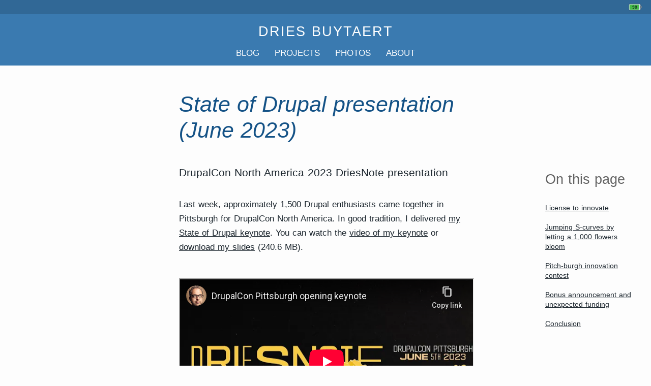

--- FILE ---
content_type: text/html; charset=UTF-8
request_url: https://dri.es/state-of-drupal-presentation-june-2023
body_size: 6076
content:
<!DOCTYPE html>
<html lang="en" dir="ltr">
<head>
  <meta charset="utf-8" />
<meta name="Generator" content="Drupal 11 (https://www.drupal.org)" />
<meta name="MobileOptimized" content="width" />
<meta name="HandheldFriendly" content="true" />
<meta name="viewport" content="width=device-width, initial-scale=1.0" />
<meta name="description" content="DrupalCon North America 2023 DriesNote presentation" />
<meta property="og:url" content="https://dri.es/state-of-drupal-presentation-june-2023" />
<meta property="og:type" content="website" />
<meta property="og:title" content="State of Drupal presentation (June 2023)" />
<meta property="og:locale" content="en_US" />
<meta property="og:description" content="DrupalCon North America 2023 DriesNote presentation" />
<meta property="article:author" content="Dries Buytaert" />
<meta property="og:image" content="https://dri.es/files/cache/drupalcon-pittsburgh-2023/driesnote-1280w.png" />
<meta property="og:image:width" content="1280" />
<meta property="og:image:height" content="720" />
<meta property="og:image:alt" content="Opening slide of my keynote presentation. The slide reads &quot;DriesNote, DrupalCon Pitchburg, June 5th 2023&quot;." />
<meta property="twitter:card" content="summary_large_image" />
<meta property="twitter:creator" content="@Dries" />
<meta property="twitter:title" content="State of Drupal presentation (June 2023)" />
<meta property="twitter:description" content="DrupalCon North America 2023 DriesNote presentation" />
<meta property="twitter:image" content="https://dri.es/files/cache/drupalcon-pittsburgh-2023/driesnote-1280w.png" />
<link rel="alternate" type="text/markdown" href="/state-of-drupal-presentation-june-2023.md" />
<link rel="icon" href="/core/misc/favicon.ico" type="image/vnd.microsoft.icon" />
<link rel="canonical" href="https://dri.es/state-of-drupal-presentation-june-2023" />
<link rel="shortlink" href="https://dri.es/node/5466" />

  <meta name="google-site-verification" content="SWhJcgWZd0FvtdwGhOtp2IabehQ_uHXcvoV5kwzQaC8">
  <title>State of Drupal presentation (June 2023) | Dries Buytaert</title>
  <link rel="alternate" type="application/rss+xml" title="Dries Buytaert's blog posts" href="https://dri.es/rss.xml">
  <link rel="alternate" type="application/rss+xml" title="Dries Buytaert's photos" href="https://dri.es/photos.xml">
  <link rel="me" href="mailto:dries@buytaert.net">

  <link rel="stylesheet" media="all" href="/sites/default/files/css/css_PZ_fEnCuRe_N0hepsAHcWDMfgywEjTT9RE5CBslk3Ro.css?delta=0&amp;language=en&amp;theme=dries&amp;include=eJxLKcpMLdZPAZG6icXFqSXFOsWVxSWpufpJicWpALW_C7k" />
<link rel="stylesheet" media="all" href="/sites/default/files/css/css_lQeiWdbW5VAT2KOzeNCzBdOghCx_13C4aTdrDu1anh0.css?delta=1&amp;language=en&amp;theme=dries&amp;include=eJxLKcpMLdZPAZG6icXFqSXFOsWVxSWpufpJicWpALW_C7k" />

  <link href="/themes/custom/dries/styles/print.css" rel="stylesheet" media="print">
  
</head>
<body>
  
    <div class="dialog-off-canvas-main-canvas" data-off-canvas-main-canvas>
    <header>
  <div class="status-bar">
    <a href="/status" class="battery-link" title="Battery status" aria-label="Battery status">
      <span class="battery-header-container"></span>
    </a>
  </div>
  <h1>
    <a href="/" title="Homepage">Dries Buytaert</a>
  </h1>
  <nav class="menu" aria-label="Main navigation">
    <a href="/blog">Blog</a>
    <a href="/projects">Projects</a>
    <a href="/photos">Photos</a>
    <a href="/about">About</a>
  </nav>
</header>
<main>
   <div data-drupal-messages-fallback class="hidden"></div><script type="application/ld+json">
{
  "@context": "https://schema.org",
  "@type": "BlogPosting",
  "headline": "State of Drupal presentation (June 2023)",
  "description": "DrupalCon North America 2023 DriesNote presentation",
  "author": {
    "@type": "Person",
    "name": "Dries Buytaert",
    "url": "https://dri.es/about"
  },
  "datePublished": "2023-06-12T15:02:05-04:00",
  "dateModified": "2025-11-24T08:25:01-05:00",
  "url": "https://dri.es/state-of-drupal-presentation-june-2023",
  "mainEntityOfPage": {
    "@type": "WebPage",
    "@id": "https://dri.es/state-of-drupal-presentation-june-2023"
  },
  "image": {
    "@type": "ImageObject",
    "contentUrl": "https://dri.es/files/cache/drupalcon-pittsburgh-2023/driesnote-1280w.png",
    "width": "1280",
    "height": "720",
    "license": "https://creativecommons.org/licenses/by-nc/4.0/",
    "acquireLicensePage": "https://dri.es/colophon#license"
  },
  "publisher": {
    "@type": "Organization",
    "name": "Dries Buytaert",
    "url": "https://dri.es",
    "logo": {
      "@type": "ImageObject",
      "contentUrl": "https://dri.es/themes/custom/dries/img/mugshot-dries.jpg",
      "width": "571",
      "height": "571"
    }
  }
}
</script>
<article class="h-entry">
  <h2 class="p-name"><a href="/state-of-drupal-presentation-june-2023" rel="bookmark" class="u-url">State of Drupal presentation (June 2023)</a></h2><p class="summary p-summary">DrupalCon North America 2023 DriesNote presentation</p>
  <div class="e-content">
    
            <p>Last week, approximately 1,500 Drupal enthusiasts came together in Pittsburgh for DrupalCon North America. In good tradition, I delivered <a href="https://dri.es/tag/state-of-drupal">my State of Drupal keynote</a>. You can watch the <a href="https://youtu.be/igkrPMlKuOA">video of my keynote</a> or <a href="https://dri.es/files/state-of-drupal-june-2023.pdf">download my slides</a> (240.6 MB).</p>
<p><figure><div style="position: relative; padding-bottom: 56.25%; height: 0"><iframe src="https://www.youtube-nocookie.com/embed/igkrPMlKuOA" style="position: absolute; top: 0; left: 0; width: 100%; height: 100%" loading="lazy" title="YouTube video" allowfullscreen></iframe></div></figure></p>
<p>The theme of this keynote was <em>innovation</em>. As we like to say in Drupal, <q><a href="https://www.drupal.org/about/values-and-principles#embrace-change">the drop is always moving</a></q>. If we don't keep progressing and innovating, we risk falling behind. That is simply not an option because our mission and purpose are just too important.</p>
<h3>License to innovate</h3>
<p>In my keynote, I talked about the <a href="https://www.drupal.org/association">Drupal Association</a>'s goal to support and prioritize product innovation. To shed light on this important topic, I moderated a Q&amp;A session with <a href="https://www.linkedin.com/in/timdoylempa/">Tim Doyle</a>, the new CEO of the Drupal Association, and <a href="https://www.linkedin.com/in/baddysonja/">Baddý Breidert</a>, the current chair of the Drupal Association Board of Directors.</p>
<p>We discussed the strategic goals of the Drupal Association, the three-year plan we have been working on, and the actions we're taking to help accelerate product innovation. Given that it was a brief 15-minute Q&amp;A, we only scratched the surface. Stay tuned for more details in the upcoming weeks!</p>
<h3>Jumping S-curves by letting a 1,000 flowers bloom</h3>
<p>I also discussed the importance of Drupal &quot;jumping S-curves&quot;. The pattern of innovation and growth over time follows an S-curve, with periods of slow progress, rapid innovation, and stagnation, followed by a leap to the next curve.</p>
<p>Lessons from S-curve jumps include the importance of having a vision and purpose, grassroots innovation, a supportive environment, and allowing time for ideas to flourish. I applied this theory to Drupal and emphasized how we are well-positioned for innovation, and have been able to jump S-curves over the years because of this.</p>
<p>Drupal has a clear vision and purpose, receives contributions from many individuals, provides a supportive environment, and allows ideas to grow and flourish over time. Additionally, we have initiatives like Project Browser and Recipes that help showcase innovative ideas.</p>
<h3>Pitch-burgh innovation contest</h3>
<p>Finally, we determined the winners of the <a href="https://dri.es/shark-tank-meets-drupal">Pitch-burgh innovation contest</a>, where individuals from all over the world pitched their own innovative Drupal ideas via video submissions. The response to our contest was overwhelmingly positive, with many attendees expressing their desire to see it return and expand in future DrupalCons.</p>
<p>We received 35 proposals for DrupalCon Pitchburgh, which exceeded expectations. Moreover, thanks to the incredible support from our sponsors, <a href="https://dri.es/70000-usd-for-drupal-innovation-contest">we raised $75,000 in sponsorship funds</a>. I would like to extend my heartfelt appreciation to each and every one of our sponsors: <a href="https://www.drupal.org/association">Drupal Association</a>, <a href="https://www.acquia.com/">Acquia</a>, <a href="https://www.1xinternet.de/">1xINTERNET</a>, <a href="https://www.skilld.cloud/">Skilld</a>, <a href="https://www.palantir.net/">Palantir.net</a>, <a href="https://www.digitalpolygon.com/">Digital Polygon</a>, <a href="https://www.zoocha.com/">Zoocha</a>, <a href="https://imagexmedia.com/">ImageX</a>. I also want to express my gratitude to Lee Walker from <a href="https://www.codejourneymen.com/">Code Journeymen</a> and Jonathan Daggerhart from <a href="https://www.daggerhartlab.com/">Daggerhart Lab</a> for their real-time support. When the audience vote fell short by $3,000 to fully fund the fifth winner, they stepped in, and shouted from the audience that they will provide the extra funds.</p>
<p>All 35 submissions can <a href="https://www.drupal.org/association/pitchburgh-pitches">be viewed on Drupal.org</a>. I would like to extend a special congratulations to the five exceptional projects that were granted funding as a result of the live audience vote. I'm excited to see your projects come to life over the months to come.</p>
<ol>
<li><a href="https://youtu.be/jcCQ-1czovU">Decoupled Layout Builders</a> (PreviousNext, $20,000)</li>
<li><a href="https://youtu.be/1yACutnl4Qk">Using Drupal Gutenberg towards the most easy to use enterprise CMS</a> (Frontkom, $22,000)</li>
<li><a href="https://youtu.be/t_WU_o5X1fY">JSON data and schemas FTW</a> (Brad Jones, $20,000)</li>
<li><a href="https://youtu.be/EdTnrPZUW98">Drupal API Client</a> (Brian Perry, $10,000)</li>
<li><a href="https://youtu.be/nAX1xe-O6fE">Contributing and Mentoring the mentor</a> (AmyJune Hineline, $6,000)</li>
</ol>
<p>I'm really excited about these particular projects being funded because many Drupal site builders have requested enhancements for Drupal's page/layout builder (proposal 1 and 2), and more and more Drupal developers are embracing an API-first approach to website development (proposal 3 and 4). The funded projects offer an interesting blend of both. While we can't guarantee that these projects will be added to Drupal core itself, they surely deserve to be taken into consideration. We'll decide that in time through our regular process.</p>
<h3>Bonus announcement and unexpected funding</h3>
<p>Since <a href="https://automattic.com/">Automattic</a> is the main developer behind Gutenberg, I shared the <a href="https://youtu.be/1yACutnl4Qk">Gutenberg proposal</a> with <a href="https://ma.tt/">Matt Mullenweg</a>, co-founder of <a href="https://wordpress.org/">WordPress</a> and CEO of Automattic. Matt was really excited about the idea of more Drupal sites using Gutenberg, and he kindly offered to provide the full €20,000 in funding through Automattic. Furthermore, he will be sending some Gutenberg experts to join the sprint without any cost to the Drupal community. Thank you, Matt!</p>
<p>Matt shared this great news after my keynote, which means we received some unexpected last-minute funding. It brings the total funding for Pitch-burgh close to $100,000!</p>
<p>As a result, we are able to fully fund the next project chosen by the audience at DrupalCon: <a href="https://youtu.be/l6yp5-KDfLg">Policy based access in core</a> (Factorial, €13,000). The remaining funds will be carried over to the next innovation contest or used for other strategic initiatives of the Drupal Association.</p>
<h3>Conclusion</h3>
<p><figure><div style="position: relative; padding-bottom: 56.25%; height: 0"><iframe src="https://www.youtube-nocookie.com/embed/Vx1XJYwPFHg" style="position: absolute; top: 0; left: 0; width: 100%; height: 100%" loading="lazy" title="YouTube video" allowfullscreen></iframe></div></figure></p>
<p>I always love the energy that fills the air when so many from the <a href="https://www.drupal.org/">Drupal community</a> gather together in one place. Every time I attend DrupalCon, I go home full with ideas, enthusiasm, and energy. The creativity and passion of the Drupal community constantly inspires me. I firmly believe in our ability to drive innovation at an even faster pace in the years to come.</p>

      
  </div>

  <p>— <span class="p-author">Dries Buytaert</span></p>

    <aside class="newsletter" aria-label="Newsletter signup">
    <p>Join 5,000+ readers. Two decades building Drupal and Acquia. Thoughts on Open Source, technology, and business.</p>
    <form action="https://buttondown.com/api/emails/embed-subscribe/dries-buytaert-blog" method="post" target="popupwindow" onsubmit="window.open('https://buttondown.com/api/emails/embed-subscribe/dries-buytaert-blog', 'popupwindow')">
      <input type="email" name="email" aria-label="Email address" placeholder="Enter your email" required>
      <button type="submit">Subscribe</button>
    </form>
    <p class="alternatives"><a href="/rss.xml">Subscribe via RSS</a> · <a href="mailto:dries@buytaert.net" rel="author">Email me</a></p>
  </aside>
  
  <footer aria-label="Metadata">
    <section aria-label="Publication date">
      <svg aria-hidden="true">
        <title>Calendar icon</title>
        <use xlink:href="#calendar"></use>
      </svg>
      <time class="dt-published" datetime="2023-06-12T15:02:05-04:00">June 12, 2023</time>
    </section>
    <section aria-label="Read time">
      <svg aria-hidden="true">
        <title>Clock icon</title>
        <use xlink:href="#readtime"></use>
      </svg>
      <span class="readtime">4 min read time</span>
    </section>
    <section aria-label="Categorization" class="tags">
      <svg aria-hidden="true">
        <title>Tag icon</title>
        <use xlink:href="#tag"></use>
      </svg>
      <ul><li><a href="/tag/state-of-drupal" rel="tag" class="p-category">State of Drupal</a></li><li><a href="/tag/drupal" rel="tag" class="p-category">Drupal</a></li><li><a href="/tag/drupal-association" rel="tag" class="p-category">Drupal Association</a></li><li><a href="/tag/drupalcon" rel="tag" class="p-category">DrupalCon</a></li><li><a href="/tag/pittsburgh" rel="tag" class="p-category">Pittsburgh</a></li></ul>
    </section></footer>

</article>

<svg aria-hidden="true">
 <defs>
  <symbol id="calendar" viewBox="0 0 448 512">
    <path d="M12 192h424c6.6 0 12 5.4 12 12v260c0 26.5-21.5 48-48 48H48c-26.5 0-48-21.5-48-48V204c0-6.6 5.4-12 12-12zm436-44v-36c0-26.5-21.5-48-48-48h-48V12c0-6.6-5.4-12-12-12h-40c-6.6 0-12 5.4-12 12v52H160V12c0-6.6-5.4-12-12-12h-40c-6.6 0-12 5.4-12 12v52H48C21.5 64 0 85.5 0 112v36c0 6.6 5.4 12 12 12h424c6.6 0 12-5.4 12-12z"/>
  </symbol>
  <symbol id="readtime" viewBox="0 0 512 512">
    <path d="M256 8C119 8 8 119 8 256s111 248 248 248 248-111 248-248S393 8 256 8zm57.1 350.1L224.9 294c-3.1-2.3-4.9-5.9-4.9-9.7V116c0-6.6 5.4-12 12-12h48c6.6 0 12 5.4 12 12v137.7l63.5 46.2c5.4 3.9 6.5 11.4 2.6 16.8l-28.2 38.8c-3.9 5.3-11.4 6.5-16.8 2.6z"/>
  </symbol>
  <symbol id="tag" viewBox="0 0 512 512">
    <path d="M0 252.118V48C0 21.49 21.49 0 48 0h204.118a48 48 0 0 1 33.941 14.059l211.882 211.882c18.745 18.745 18.745 49.137 0 67.882L293.823 497.941c-18.745 18.745-49.137 18.745-67.882 0L14.059 286.059A48 48 0 0 1 0 252.118zM112 64c-26.51 0-48 21.49-48 48s21.49 48 48 48 48-21.49 48-48-21.49-48-48-48z"/>
  </symbol>
 </defs>
</svg>


</main>

<footer>
  <a href="/colophon" title="Colophon" aria-label="Colophon">
    <svg>
      <g transform="scale(0.1)">
        <polygon stroke="#e86655" fill="none" stroke-width="10" points="200,50 94,94 50,200 94,306 199.5,350 306,306 350,200 306,94" />
        <text x="105" y="260" fill="#e86655" font-family="Gill Sans" font-size="180" font-weight="300" textLength="190">db</text>
      </g>
    </svg>
  </a>
</footer>

  </div>

  
  <script type="application/json" data-drupal-selector="drupal-settings-json">{"path":{"baseUrl":"\/","pathPrefix":"","currentPath":"node\/5466","currentPathIsAdmin":false,"isFront":false,"currentLanguage":"en"},"pluralDelimiter":"\u0003","suppressDeprecationErrors":true,"user":{"uid":0,"permissionsHash":"df56e01c6637d25aee56d46305b4f13eb65f922c938d329a6d41dd26e1cda2e8"}}</script>
<script src="/sites/default/files/js/js_iWWE8LKep5zrdfxUKV55TjNG_oW7_PQ-hoYqIdNNKMo.js?scope=footer&amp;delta=0&amp;language=en&amp;theme=dries&amp;include=eJxLKcpMLdZPAZG6icXFqSXFAEK_Bx4"></script>
<script src="/themes/custom/dries/scripts/script.js?v=1.x" defer></script>

</body>
</html>


--- FILE ---
content_type: text/html; charset=utf-8
request_url: https://www.youtube-nocookie.com/embed/igkrPMlKuOA
body_size: 46564
content:
<!DOCTYPE html><html lang="en" dir="ltr" data-cast-api-enabled="true"><head><meta name="viewport" content="width=device-width, initial-scale=1"><script nonce="nwgcRzkYln8ueMHsU_mO_Q">if ('undefined' == typeof Symbol || 'undefined' == typeof Symbol.iterator) {delete Array.prototype.entries;}</script><style name="www-roboto" nonce="51JynY-5r7vKEXRJyCK_hA">@font-face{font-family:'Roboto';font-style:normal;font-weight:400;font-stretch:100%;src:url(//fonts.gstatic.com/s/roboto/v48/KFO7CnqEu92Fr1ME7kSn66aGLdTylUAMa3GUBHMdazTgWw.woff2)format('woff2');unicode-range:U+0460-052F,U+1C80-1C8A,U+20B4,U+2DE0-2DFF,U+A640-A69F,U+FE2E-FE2F;}@font-face{font-family:'Roboto';font-style:normal;font-weight:400;font-stretch:100%;src:url(//fonts.gstatic.com/s/roboto/v48/KFO7CnqEu92Fr1ME7kSn66aGLdTylUAMa3iUBHMdazTgWw.woff2)format('woff2');unicode-range:U+0301,U+0400-045F,U+0490-0491,U+04B0-04B1,U+2116;}@font-face{font-family:'Roboto';font-style:normal;font-weight:400;font-stretch:100%;src:url(//fonts.gstatic.com/s/roboto/v48/KFO7CnqEu92Fr1ME7kSn66aGLdTylUAMa3CUBHMdazTgWw.woff2)format('woff2');unicode-range:U+1F00-1FFF;}@font-face{font-family:'Roboto';font-style:normal;font-weight:400;font-stretch:100%;src:url(//fonts.gstatic.com/s/roboto/v48/KFO7CnqEu92Fr1ME7kSn66aGLdTylUAMa3-UBHMdazTgWw.woff2)format('woff2');unicode-range:U+0370-0377,U+037A-037F,U+0384-038A,U+038C,U+038E-03A1,U+03A3-03FF;}@font-face{font-family:'Roboto';font-style:normal;font-weight:400;font-stretch:100%;src:url(//fonts.gstatic.com/s/roboto/v48/KFO7CnqEu92Fr1ME7kSn66aGLdTylUAMawCUBHMdazTgWw.woff2)format('woff2');unicode-range:U+0302-0303,U+0305,U+0307-0308,U+0310,U+0312,U+0315,U+031A,U+0326-0327,U+032C,U+032F-0330,U+0332-0333,U+0338,U+033A,U+0346,U+034D,U+0391-03A1,U+03A3-03A9,U+03B1-03C9,U+03D1,U+03D5-03D6,U+03F0-03F1,U+03F4-03F5,U+2016-2017,U+2034-2038,U+203C,U+2040,U+2043,U+2047,U+2050,U+2057,U+205F,U+2070-2071,U+2074-208E,U+2090-209C,U+20D0-20DC,U+20E1,U+20E5-20EF,U+2100-2112,U+2114-2115,U+2117-2121,U+2123-214F,U+2190,U+2192,U+2194-21AE,U+21B0-21E5,U+21F1-21F2,U+21F4-2211,U+2213-2214,U+2216-22FF,U+2308-230B,U+2310,U+2319,U+231C-2321,U+2336-237A,U+237C,U+2395,U+239B-23B7,U+23D0,U+23DC-23E1,U+2474-2475,U+25AF,U+25B3,U+25B7,U+25BD,U+25C1,U+25CA,U+25CC,U+25FB,U+266D-266F,U+27C0-27FF,U+2900-2AFF,U+2B0E-2B11,U+2B30-2B4C,U+2BFE,U+3030,U+FF5B,U+FF5D,U+1D400-1D7FF,U+1EE00-1EEFF;}@font-face{font-family:'Roboto';font-style:normal;font-weight:400;font-stretch:100%;src:url(//fonts.gstatic.com/s/roboto/v48/KFO7CnqEu92Fr1ME7kSn66aGLdTylUAMaxKUBHMdazTgWw.woff2)format('woff2');unicode-range:U+0001-000C,U+000E-001F,U+007F-009F,U+20DD-20E0,U+20E2-20E4,U+2150-218F,U+2190,U+2192,U+2194-2199,U+21AF,U+21E6-21F0,U+21F3,U+2218-2219,U+2299,U+22C4-22C6,U+2300-243F,U+2440-244A,U+2460-24FF,U+25A0-27BF,U+2800-28FF,U+2921-2922,U+2981,U+29BF,U+29EB,U+2B00-2BFF,U+4DC0-4DFF,U+FFF9-FFFB,U+10140-1018E,U+10190-1019C,U+101A0,U+101D0-101FD,U+102E0-102FB,U+10E60-10E7E,U+1D2C0-1D2D3,U+1D2E0-1D37F,U+1F000-1F0FF,U+1F100-1F1AD,U+1F1E6-1F1FF,U+1F30D-1F30F,U+1F315,U+1F31C,U+1F31E,U+1F320-1F32C,U+1F336,U+1F378,U+1F37D,U+1F382,U+1F393-1F39F,U+1F3A7-1F3A8,U+1F3AC-1F3AF,U+1F3C2,U+1F3C4-1F3C6,U+1F3CA-1F3CE,U+1F3D4-1F3E0,U+1F3ED,U+1F3F1-1F3F3,U+1F3F5-1F3F7,U+1F408,U+1F415,U+1F41F,U+1F426,U+1F43F,U+1F441-1F442,U+1F444,U+1F446-1F449,U+1F44C-1F44E,U+1F453,U+1F46A,U+1F47D,U+1F4A3,U+1F4B0,U+1F4B3,U+1F4B9,U+1F4BB,U+1F4BF,U+1F4C8-1F4CB,U+1F4D6,U+1F4DA,U+1F4DF,U+1F4E3-1F4E6,U+1F4EA-1F4ED,U+1F4F7,U+1F4F9-1F4FB,U+1F4FD-1F4FE,U+1F503,U+1F507-1F50B,U+1F50D,U+1F512-1F513,U+1F53E-1F54A,U+1F54F-1F5FA,U+1F610,U+1F650-1F67F,U+1F687,U+1F68D,U+1F691,U+1F694,U+1F698,U+1F6AD,U+1F6B2,U+1F6B9-1F6BA,U+1F6BC,U+1F6C6-1F6CF,U+1F6D3-1F6D7,U+1F6E0-1F6EA,U+1F6F0-1F6F3,U+1F6F7-1F6FC,U+1F700-1F7FF,U+1F800-1F80B,U+1F810-1F847,U+1F850-1F859,U+1F860-1F887,U+1F890-1F8AD,U+1F8B0-1F8BB,U+1F8C0-1F8C1,U+1F900-1F90B,U+1F93B,U+1F946,U+1F984,U+1F996,U+1F9E9,U+1FA00-1FA6F,U+1FA70-1FA7C,U+1FA80-1FA89,U+1FA8F-1FAC6,U+1FACE-1FADC,U+1FADF-1FAE9,U+1FAF0-1FAF8,U+1FB00-1FBFF;}@font-face{font-family:'Roboto';font-style:normal;font-weight:400;font-stretch:100%;src:url(//fonts.gstatic.com/s/roboto/v48/KFO7CnqEu92Fr1ME7kSn66aGLdTylUAMa3OUBHMdazTgWw.woff2)format('woff2');unicode-range:U+0102-0103,U+0110-0111,U+0128-0129,U+0168-0169,U+01A0-01A1,U+01AF-01B0,U+0300-0301,U+0303-0304,U+0308-0309,U+0323,U+0329,U+1EA0-1EF9,U+20AB;}@font-face{font-family:'Roboto';font-style:normal;font-weight:400;font-stretch:100%;src:url(//fonts.gstatic.com/s/roboto/v48/KFO7CnqEu92Fr1ME7kSn66aGLdTylUAMa3KUBHMdazTgWw.woff2)format('woff2');unicode-range:U+0100-02BA,U+02BD-02C5,U+02C7-02CC,U+02CE-02D7,U+02DD-02FF,U+0304,U+0308,U+0329,U+1D00-1DBF,U+1E00-1E9F,U+1EF2-1EFF,U+2020,U+20A0-20AB,U+20AD-20C0,U+2113,U+2C60-2C7F,U+A720-A7FF;}@font-face{font-family:'Roboto';font-style:normal;font-weight:400;font-stretch:100%;src:url(//fonts.gstatic.com/s/roboto/v48/KFO7CnqEu92Fr1ME7kSn66aGLdTylUAMa3yUBHMdazQ.woff2)format('woff2');unicode-range:U+0000-00FF,U+0131,U+0152-0153,U+02BB-02BC,U+02C6,U+02DA,U+02DC,U+0304,U+0308,U+0329,U+2000-206F,U+20AC,U+2122,U+2191,U+2193,U+2212,U+2215,U+FEFF,U+FFFD;}@font-face{font-family:'Roboto';font-style:normal;font-weight:500;font-stretch:100%;src:url(//fonts.gstatic.com/s/roboto/v48/KFO7CnqEu92Fr1ME7kSn66aGLdTylUAMa3GUBHMdazTgWw.woff2)format('woff2');unicode-range:U+0460-052F,U+1C80-1C8A,U+20B4,U+2DE0-2DFF,U+A640-A69F,U+FE2E-FE2F;}@font-face{font-family:'Roboto';font-style:normal;font-weight:500;font-stretch:100%;src:url(//fonts.gstatic.com/s/roboto/v48/KFO7CnqEu92Fr1ME7kSn66aGLdTylUAMa3iUBHMdazTgWw.woff2)format('woff2');unicode-range:U+0301,U+0400-045F,U+0490-0491,U+04B0-04B1,U+2116;}@font-face{font-family:'Roboto';font-style:normal;font-weight:500;font-stretch:100%;src:url(//fonts.gstatic.com/s/roboto/v48/KFO7CnqEu92Fr1ME7kSn66aGLdTylUAMa3CUBHMdazTgWw.woff2)format('woff2');unicode-range:U+1F00-1FFF;}@font-face{font-family:'Roboto';font-style:normal;font-weight:500;font-stretch:100%;src:url(//fonts.gstatic.com/s/roboto/v48/KFO7CnqEu92Fr1ME7kSn66aGLdTylUAMa3-UBHMdazTgWw.woff2)format('woff2');unicode-range:U+0370-0377,U+037A-037F,U+0384-038A,U+038C,U+038E-03A1,U+03A3-03FF;}@font-face{font-family:'Roboto';font-style:normal;font-weight:500;font-stretch:100%;src:url(//fonts.gstatic.com/s/roboto/v48/KFO7CnqEu92Fr1ME7kSn66aGLdTylUAMawCUBHMdazTgWw.woff2)format('woff2');unicode-range:U+0302-0303,U+0305,U+0307-0308,U+0310,U+0312,U+0315,U+031A,U+0326-0327,U+032C,U+032F-0330,U+0332-0333,U+0338,U+033A,U+0346,U+034D,U+0391-03A1,U+03A3-03A9,U+03B1-03C9,U+03D1,U+03D5-03D6,U+03F0-03F1,U+03F4-03F5,U+2016-2017,U+2034-2038,U+203C,U+2040,U+2043,U+2047,U+2050,U+2057,U+205F,U+2070-2071,U+2074-208E,U+2090-209C,U+20D0-20DC,U+20E1,U+20E5-20EF,U+2100-2112,U+2114-2115,U+2117-2121,U+2123-214F,U+2190,U+2192,U+2194-21AE,U+21B0-21E5,U+21F1-21F2,U+21F4-2211,U+2213-2214,U+2216-22FF,U+2308-230B,U+2310,U+2319,U+231C-2321,U+2336-237A,U+237C,U+2395,U+239B-23B7,U+23D0,U+23DC-23E1,U+2474-2475,U+25AF,U+25B3,U+25B7,U+25BD,U+25C1,U+25CA,U+25CC,U+25FB,U+266D-266F,U+27C0-27FF,U+2900-2AFF,U+2B0E-2B11,U+2B30-2B4C,U+2BFE,U+3030,U+FF5B,U+FF5D,U+1D400-1D7FF,U+1EE00-1EEFF;}@font-face{font-family:'Roboto';font-style:normal;font-weight:500;font-stretch:100%;src:url(//fonts.gstatic.com/s/roboto/v48/KFO7CnqEu92Fr1ME7kSn66aGLdTylUAMaxKUBHMdazTgWw.woff2)format('woff2');unicode-range:U+0001-000C,U+000E-001F,U+007F-009F,U+20DD-20E0,U+20E2-20E4,U+2150-218F,U+2190,U+2192,U+2194-2199,U+21AF,U+21E6-21F0,U+21F3,U+2218-2219,U+2299,U+22C4-22C6,U+2300-243F,U+2440-244A,U+2460-24FF,U+25A0-27BF,U+2800-28FF,U+2921-2922,U+2981,U+29BF,U+29EB,U+2B00-2BFF,U+4DC0-4DFF,U+FFF9-FFFB,U+10140-1018E,U+10190-1019C,U+101A0,U+101D0-101FD,U+102E0-102FB,U+10E60-10E7E,U+1D2C0-1D2D3,U+1D2E0-1D37F,U+1F000-1F0FF,U+1F100-1F1AD,U+1F1E6-1F1FF,U+1F30D-1F30F,U+1F315,U+1F31C,U+1F31E,U+1F320-1F32C,U+1F336,U+1F378,U+1F37D,U+1F382,U+1F393-1F39F,U+1F3A7-1F3A8,U+1F3AC-1F3AF,U+1F3C2,U+1F3C4-1F3C6,U+1F3CA-1F3CE,U+1F3D4-1F3E0,U+1F3ED,U+1F3F1-1F3F3,U+1F3F5-1F3F7,U+1F408,U+1F415,U+1F41F,U+1F426,U+1F43F,U+1F441-1F442,U+1F444,U+1F446-1F449,U+1F44C-1F44E,U+1F453,U+1F46A,U+1F47D,U+1F4A3,U+1F4B0,U+1F4B3,U+1F4B9,U+1F4BB,U+1F4BF,U+1F4C8-1F4CB,U+1F4D6,U+1F4DA,U+1F4DF,U+1F4E3-1F4E6,U+1F4EA-1F4ED,U+1F4F7,U+1F4F9-1F4FB,U+1F4FD-1F4FE,U+1F503,U+1F507-1F50B,U+1F50D,U+1F512-1F513,U+1F53E-1F54A,U+1F54F-1F5FA,U+1F610,U+1F650-1F67F,U+1F687,U+1F68D,U+1F691,U+1F694,U+1F698,U+1F6AD,U+1F6B2,U+1F6B9-1F6BA,U+1F6BC,U+1F6C6-1F6CF,U+1F6D3-1F6D7,U+1F6E0-1F6EA,U+1F6F0-1F6F3,U+1F6F7-1F6FC,U+1F700-1F7FF,U+1F800-1F80B,U+1F810-1F847,U+1F850-1F859,U+1F860-1F887,U+1F890-1F8AD,U+1F8B0-1F8BB,U+1F8C0-1F8C1,U+1F900-1F90B,U+1F93B,U+1F946,U+1F984,U+1F996,U+1F9E9,U+1FA00-1FA6F,U+1FA70-1FA7C,U+1FA80-1FA89,U+1FA8F-1FAC6,U+1FACE-1FADC,U+1FADF-1FAE9,U+1FAF0-1FAF8,U+1FB00-1FBFF;}@font-face{font-family:'Roboto';font-style:normal;font-weight:500;font-stretch:100%;src:url(//fonts.gstatic.com/s/roboto/v48/KFO7CnqEu92Fr1ME7kSn66aGLdTylUAMa3OUBHMdazTgWw.woff2)format('woff2');unicode-range:U+0102-0103,U+0110-0111,U+0128-0129,U+0168-0169,U+01A0-01A1,U+01AF-01B0,U+0300-0301,U+0303-0304,U+0308-0309,U+0323,U+0329,U+1EA0-1EF9,U+20AB;}@font-face{font-family:'Roboto';font-style:normal;font-weight:500;font-stretch:100%;src:url(//fonts.gstatic.com/s/roboto/v48/KFO7CnqEu92Fr1ME7kSn66aGLdTylUAMa3KUBHMdazTgWw.woff2)format('woff2');unicode-range:U+0100-02BA,U+02BD-02C5,U+02C7-02CC,U+02CE-02D7,U+02DD-02FF,U+0304,U+0308,U+0329,U+1D00-1DBF,U+1E00-1E9F,U+1EF2-1EFF,U+2020,U+20A0-20AB,U+20AD-20C0,U+2113,U+2C60-2C7F,U+A720-A7FF;}@font-face{font-family:'Roboto';font-style:normal;font-weight:500;font-stretch:100%;src:url(//fonts.gstatic.com/s/roboto/v48/KFO7CnqEu92Fr1ME7kSn66aGLdTylUAMa3yUBHMdazQ.woff2)format('woff2');unicode-range:U+0000-00FF,U+0131,U+0152-0153,U+02BB-02BC,U+02C6,U+02DA,U+02DC,U+0304,U+0308,U+0329,U+2000-206F,U+20AC,U+2122,U+2191,U+2193,U+2212,U+2215,U+FEFF,U+FFFD;}</style><script name="www-roboto" nonce="nwgcRzkYln8ueMHsU_mO_Q">if (document.fonts && document.fonts.load) {document.fonts.load("400 10pt Roboto", "E"); document.fonts.load("500 10pt Roboto", "E");}</script><link rel="stylesheet" href="/s/player/b95b0e7a/www-player.css" name="www-player" nonce="51JynY-5r7vKEXRJyCK_hA"><style nonce="51JynY-5r7vKEXRJyCK_hA">html {overflow: hidden;}body {font: 12px Roboto, Arial, sans-serif; background-color: #000; color: #fff; height: 100%; width: 100%; overflow: hidden; position: absolute; margin: 0; padding: 0;}#player {width: 100%; height: 100%;}h1 {text-align: center; color: #fff;}h3 {margin-top: 6px; margin-bottom: 3px;}.player-unavailable {position: absolute; top: 0; left: 0; right: 0; bottom: 0; padding: 25px; font-size: 13px; background: url(/img/meh7.png) 50% 65% no-repeat;}.player-unavailable .message {text-align: left; margin: 0 -5px 15px; padding: 0 5px 14px; border-bottom: 1px solid #888; font-size: 19px; font-weight: normal;}.player-unavailable a {color: #167ac6; text-decoration: none;}</style><script nonce="nwgcRzkYln8ueMHsU_mO_Q">var ytcsi={gt:function(n){n=(n||"")+"data_";return ytcsi[n]||(ytcsi[n]={tick:{},info:{},gel:{preLoggedGelInfos:[]}})},now:window.performance&&window.performance.timing&&window.performance.now&&window.performance.timing.navigationStart?function(){return window.performance.timing.navigationStart+window.performance.now()}:function(){return(new Date).getTime()},tick:function(l,t,n){var ticks=ytcsi.gt(n).tick;var v=t||ytcsi.now();if(ticks[l]){ticks["_"+l]=ticks["_"+l]||[ticks[l]];ticks["_"+l].push(v)}ticks[l]=
v},info:function(k,v,n){ytcsi.gt(n).info[k]=v},infoGel:function(p,n){ytcsi.gt(n).gel.preLoggedGelInfos.push(p)},setStart:function(t,n){ytcsi.tick("_start",t,n)}};
(function(w,d){function isGecko(){if(!w.navigator)return false;try{if(w.navigator.userAgentData&&w.navigator.userAgentData.brands&&w.navigator.userAgentData.brands.length){var brands=w.navigator.userAgentData.brands;var i=0;for(;i<brands.length;i++)if(brands[i]&&brands[i].brand==="Firefox")return true;return false}}catch(e){setTimeout(function(){throw e;})}if(!w.navigator.userAgent)return false;var ua=w.navigator.userAgent;return ua.indexOf("Gecko")>0&&ua.toLowerCase().indexOf("webkit")<0&&ua.indexOf("Edge")<
0&&ua.indexOf("Trident")<0&&ua.indexOf("MSIE")<0}ytcsi.setStart(w.performance?w.performance.timing.responseStart:null);var isPrerender=(d.visibilityState||d.webkitVisibilityState)=="prerender";var vName=!d.visibilityState&&d.webkitVisibilityState?"webkitvisibilitychange":"visibilitychange";if(isPrerender){var startTick=function(){ytcsi.setStart();d.removeEventListener(vName,startTick)};d.addEventListener(vName,startTick,false)}if(d.addEventListener)d.addEventListener(vName,function(){ytcsi.tick("vc")},
false);if(isGecko()){var isHidden=(d.visibilityState||d.webkitVisibilityState)=="hidden";if(isHidden)ytcsi.tick("vc")}var slt=function(el,t){setTimeout(function(){var n=ytcsi.now();el.loadTime=n;if(el.slt)el.slt()},t)};w.__ytRIL=function(el){if(!el.getAttribute("data-thumb"))if(w.requestAnimationFrame)w.requestAnimationFrame(function(){slt(el,0)});else slt(el,16)}})(window,document);
</script><script nonce="nwgcRzkYln8ueMHsU_mO_Q">var ytcfg={d:function(){return window.yt&&yt.config_||ytcfg.data_||(ytcfg.data_={})},get:function(k,o){return k in ytcfg.d()?ytcfg.d()[k]:o},set:function(){var a=arguments;if(a.length>1)ytcfg.d()[a[0]]=a[1];else{var k;for(k in a[0])ytcfg.d()[k]=a[0][k]}}};
ytcfg.set({"CLIENT_CANARY_STATE":"none","DEVICE":"cbr\u003dChrome\u0026cbrand\u003dapple\u0026cbrver\u003d131.0.0.0\u0026ceng\u003dWebKit\u0026cengver\u003d537.36\u0026cos\u003dMacintosh\u0026cosver\u003d10_15_7\u0026cplatform\u003dDESKTOP","EVENT_ID":"BqFtacXdG6uQ_bkP8MSZgA4","EXPERIMENT_FLAGS":{"ab_det_apm":true,"ab_det_el_h":true,"ab_det_em_inj":true,"ab_l_sig_st":true,"ab_l_sig_st_e":true,"action_companion_center_align_description":true,"allow_skip_networkless":true,"always_send_and_write":true,"att_web_record_metrics":true,"attmusi":true,"c3_enable_button_impression_logging":true,"c3_watch_page_component":true,"cancel_pending_navs":true,"clean_up_manual_attribution_header":true,"config_age_report_killswitch":true,"cow_optimize_idom_compat":true,"csi_config_handling_infra":true,"csi_on_gel":true,"delhi_mweb_colorful_sd":true,"delhi_mweb_colorful_sd_v2":true,"deprecate_csi_has_info":true,"deprecate_pair_servlet_enabled":true,"desktop_sparkles_light_cta_button":true,"disable_cached_masthead_data":true,"disable_child_node_auto_formatted_strings":true,"disable_enf_isd":true,"disable_log_to_visitor_layer":true,"disable_pacf_logging_for_memory_limited_tv":true,"embeds_enable_eid_enforcement_for_youtube":true,"embeds_enable_info_panel_dismissal":true,"embeds_enable_pfp_always_unbranded":true,"embeds_muted_autoplay_sound_fix":true,"embeds_serve_es6_client":true,"embeds_web_nwl_disable_nocookie":true,"embeds_web_updated_shorts_definition_fix":true,"enable_active_view_display_ad_renderer_web_home":true,"enable_ad_disclosure_banner_a11y_fix":true,"enable_chips_shelf_view_model_fully_reactive":true,"enable_client_creator_goal_ticker_bar_revamp":true,"enable_client_only_wiz_direct_reactions":true,"enable_client_sli_logging":true,"enable_client_streamz_web":true,"enable_client_ve_spec":true,"enable_cloud_save_error_popup_after_retry":true,"enable_cookie_reissue_iframe":true,"enable_dai_sdf_h5_preroll":true,"enable_datasync_id_header_in_web_vss_pings":true,"enable_default_mono_cta_migration_web_client":true,"enable_dma_post_enforcement":true,"enable_docked_chat_messages":true,"enable_entity_store_from_dependency_injection":true,"enable_inline_muted_playback_on_web_search":true,"enable_inline_muted_playback_on_web_search_for_vdc":true,"enable_inline_muted_playback_on_web_search_for_vdcb":true,"enable_is_mini_app_page_active_bugfix":true,"enable_live_overlay_feed_in_live_chat":true,"enable_logging_first_user_action_after_game_ready":true,"enable_ltc_param_fetch_from_innertube":true,"enable_masthead_mweb_padding_fix":true,"enable_menu_renderer_button_in_mweb_hclr":true,"enable_mini_app_command_handler_mweb_fix":true,"enable_mini_app_iframe_loaded_logging":true,"enable_mini_guide_downloads_item":true,"enable_mixed_direction_formatted_strings":true,"enable_mweb_livestream_ui_update":true,"enable_mweb_new_caption_language_picker":true,"enable_names_handles_account_switcher":true,"enable_network_request_logging_on_game_events":true,"enable_new_paid_product_placement":true,"enable_obtaining_ppn_query_param":true,"enable_open_in_new_tab_icon_for_short_dr_for_desktop_search":true,"enable_open_yt_content":true,"enable_origin_query_parameter_bugfix":true,"enable_pause_ads_on_ytv_html5":true,"enable_payments_purchase_manager":true,"enable_pdp_icon_prefetch":true,"enable_pl_r_si_fa":true,"enable_place_pivot_url":true,"enable_playable_a11y_label_with_badge_text":true,"enable_pv_screen_modern_text":true,"enable_removing_navbar_title_on_hashtag_page_mweb":true,"enable_resetting_scroll_position_on_flow_change":true,"enable_rta_manager":true,"enable_sdf_companion_h5":true,"enable_sdf_dai_h5_midroll":true,"enable_sdf_h5_endemic_mid_post_roll":true,"enable_sdf_on_h5_unplugged_vod_midroll":true,"enable_sdf_shorts_player_bytes_h5":true,"enable_sdk_performance_network_logging":true,"enable_sending_unwrapped_game_audio_as_serialized_metadata":true,"enable_sfv_effect_pivot_url":true,"enable_shorts_new_carousel":true,"enable_skip_ad_guidance_prompt":true,"enable_skippable_ads_for_unplugged_ad_pod":true,"enable_smearing_expansion_dai":true,"enable_third_party_info":true,"enable_time_out_messages":true,"enable_timeline_view_modern_transcript_fe":true,"enable_video_display_compact_button_group_for_desktop_search":true,"enable_watch_next_pause_autoplay_lact":true,"enable_web_home_top_landscape_image_layout_level_click":true,"enable_web_tiered_gel":true,"enable_window_constrained_buy_flow_dialog":true,"enable_wiz_queue_effect_and_on_init_initial_runs":true,"enable_ypc_spinners":true,"enable_yt_ata_iframe_authuser":true,"export_networkless_options":true,"export_player_version_to_ytconfig":true,"fill_single_video_with_notify_to_lasr":true,"fix_ad_miniplayer_controls_rendering":true,"fix_ads_tracking_for_swf_config_deprecation_mweb":true,"h5_companion_enable_adcpn_macro_substitution_for_click_pings":true,"h5_inplayer_enable_adcpn_macro_substitution_for_click_pings":true,"h5_reset_cache_and_filter_before_update_masthead":true,"hide_channel_creation_title_for_mweb":true,"high_ccv_client_side_caching_h5":true,"html5_log_trigger_events_with_debug_data":true,"html5_ssdai_enable_media_end_cue_range":true,"il_attach_cache_limit":true,"il_use_view_model_logging_context":true,"is_browser_support_for_webcam_streaming":true,"json_condensed_response":true,"kev_adb_pg":true,"kevlar_gel_error_routing":true,"kevlar_watch_cinematics":true,"live_chat_enable_controller_extraction":true,"live_chat_enable_rta_manager":true,"live_chat_increased_min_height":true,"log_click_with_layer_from_element_in_command_handler":true,"log_errors_through_nwl_on_retry":true,"mdx_enable_privacy_disclosure_ui":true,"mdx_load_cast_api_bootstrap_script":true,"medium_progress_bar_modification":true,"migrate_remaining_web_ad_badges_to_innertube":true,"mobile_account_menu_refresh":true,"mweb_a11y_enable_player_controls_invisible_toggle":true,"mweb_account_linking_noapp":true,"mweb_after_render_to_scheduler":true,"mweb_allow_modern_search_suggest_behavior":true,"mweb_animated_actions":true,"mweb_app_upsell_button_direct_to_app":true,"mweb_big_progress_bar":true,"mweb_c3_disable_carve_out":true,"mweb_c3_disable_carve_out_keep_external_links":true,"mweb_c3_enable_adaptive_signals":true,"mweb_c3_endscreen":true,"mweb_c3_endscreen_v2":true,"mweb_c3_library_page_enable_recent_shelf":true,"mweb_c3_remove_web_navigation_endpoint_data":true,"mweb_c3_use_canonical_from_player_response":true,"mweb_cinematic_watch":true,"mweb_command_handler":true,"mweb_delay_watch_initial_data":true,"mweb_disable_searchbar_scroll":true,"mweb_enable_fine_scrubbing_for_recs":true,"mweb_enable_keto_batch_player_fullscreen":true,"mweb_enable_keto_batch_player_progress_bar":true,"mweb_enable_keto_batch_player_tooltips":true,"mweb_enable_lockup_view_model_for_ucp":true,"mweb_enable_more_drawer":true,"mweb_enable_optional_fullscreen_landscape_locking":true,"mweb_enable_overlay_touch_manager":true,"mweb_enable_premium_carve_out_fix":true,"mweb_enable_refresh_detection":true,"mweb_enable_search_imp":true,"mweb_enable_sequence_signal":true,"mweb_enable_shorts_pivot_button":true,"mweb_enable_shorts_video_preload":true,"mweb_enable_skippables_on_jio_phone":true,"mweb_enable_storyboards":true,"mweb_enable_two_line_title_on_shorts":true,"mweb_enable_varispeed_controller":true,"mweb_enable_warm_channel_requests":true,"mweb_enable_watch_feed_infinite_scroll":true,"mweb_enable_wrapped_unplugged_pause_membership_dialog_renderer":true,"mweb_filter_video_format_in_webfe":true,"mweb_fix_livestream_seeking":true,"mweb_fix_monitor_visibility_after_render":true,"mweb_fix_section_list_continuation_item_renderers":true,"mweb_force_ios_fallback_to_native_control":true,"mweb_fp_auto_fullscreen":true,"mweb_fullscreen_controls":true,"mweb_fullscreen_controls_action_buttons":true,"mweb_fullscreen_watch_system":true,"mweb_home_reactive_shorts":true,"mweb_innertube_search_command":true,"mweb_kaios_enable_autoplay_switch_view_model":true,"mweb_lang_in_html":true,"mweb_like_button_synced_with_entities":true,"mweb_logo_use_home_page_ve":true,"mweb_module_decoration":true,"mweb_native_control_in_faux_fullscreen_shared":true,"mweb_panel_container_inert":true,"mweb_player_control_on_hover":true,"mweb_player_delhi_dtts":true,"mweb_player_settings_use_bottom_sheet":true,"mweb_player_show_previous_next_buttons_in_playlist":true,"mweb_player_skip_no_op_state_changes":true,"mweb_player_user_select_none":true,"mweb_playlist_engagement_panel":true,"mweb_progress_bar_seek_on_mouse_click":true,"mweb_pull_2_full":true,"mweb_pull_2_full_enable_touch_handlers":true,"mweb_schedule_warm_watch_response":true,"mweb_searchbox_legacy_navigation":true,"mweb_see_fewer_shorts":true,"mweb_sheets_ui_refresh":true,"mweb_shorts_comments_panel_id_change":true,"mweb_shorts_early_continuation":true,"mweb_show_ios_smart_banner":true,"mweb_use_server_url_on_startup":true,"mweb_watch_captions_enable_auto_translate":true,"mweb_watch_captions_set_default_size":true,"mweb_watch_stop_scheduler_on_player_response":true,"mweb_watchfeed_big_thumbnails":true,"mweb_yt_searchbox":true,"networkless_logging":true,"no_client_ve_attach_unless_shown":true,"nwl_send_from_memory_when_online":true,"pageid_as_header_web":true,"playback_settings_use_switch_menu":true,"player_controls_autonav_fix":true,"player_controls_skip_double_signal_update":true,"polymer_bad_build_labels":true,"polymer_verifiy_app_state":true,"qoe_send_and_write":true,"remove_chevron_from_ad_disclosure_banner_h5":true,"remove_masthead_channel_banner_on_refresh":true,"remove_slot_id_exited_trigger_for_dai_in_player_slot_expire":true,"replace_client_url_parsing_with_server_signal":true,"service_worker_enabled":true,"service_worker_push_enabled":true,"service_worker_push_home_page_prompt":true,"service_worker_push_watch_page_prompt":true,"shell_load_gcf":true,"shorten_initial_gel_batch_timeout":true,"should_use_yt_voice_endpoint_in_kaios":true,"skip_invalid_ytcsi_ticks":true,"skip_setting_info_in_csi_data_object":true,"smarter_ve_dedupping":true,"speedmaster_no_seek":true,"start_client_gcf_mweb":true,"stop_handling_click_for_non_rendering_overlay_layout":true,"suppress_error_204_logging":true,"synced_panel_scrolling_controller":true,"use_event_time_ms_header":true,"use_fifo_for_networkless":true,"use_player_abuse_bg_library":true,"use_request_time_ms_header":true,"use_session_based_sampling":true,"use_thumbnail_overlay_time_status_renderer_for_live_badge":true,"use_ts_visibilitylogger":true,"vss_final_ping_send_and_write":true,"vss_playback_use_send_and_write":true,"web_adaptive_repeat_ase":true,"web_always_load_chat_support":true,"web_animated_like":true,"web_api_url":true,"web_autonav_allow_off_by_default":true,"web_button_vm_refactor_disabled":true,"web_c3_log_app_init_finish":true,"web_csi_action_sampling_enabled":true,"web_dedupe_ve_grafting":true,"web_disable_backdrop_filter":true,"web_enable_ab_rsp_cl":true,"web_enable_course_icon_update":true,"web_enable_error_204":true,"web_enable_horizontal_video_attributes_section":true,"web_fix_segmented_like_dislike_undefined":true,"web_gcf_hashes_innertube":true,"web_gel_timeout_cap":true,"web_metadata_carousel_elref_bugfix":true,"web_parent_target_for_sheets":true,"web_persist_server_autonav_state_on_client":true,"web_playback_associated_log_ctt":true,"web_playback_associated_ve":true,"web_prefetch_preload_video":true,"web_progress_bar_draggable":true,"web_resizable_advertiser_banner_on_masthead_safari_fix":true,"web_scheduler_auto_init":true,"web_shorts_just_watched_on_channel_and_pivot_study":true,"web_shorts_just_watched_overlay":true,"web_shorts_pivot_button_view_model_reactive":true,"web_update_panel_visibility_logging_fix":true,"web_video_attribute_view_model_a11y_fix":true,"web_watch_controls_state_signals":true,"web_wiz_attributed_string":true,"web_yt_config_context":true,"webfe_mweb_watch_microdata":true,"webfe_watch_shorts_canonical_url_fix":true,"webpo_exit_on_net_err":true,"wiz_diff_overwritable":true,"wiz_memoize_stamper_items":true,"woffle_used_state_report":true,"wpo_gel_strz":true,"ytcp_paper_tooltip_use_scoped_owner_root":true,"ytidb_clear_embedded_player":true,"H5_async_logging_delay_ms":30000.0,"attention_logging_scroll_throttle":500.0,"autoplay_pause_by_lact_sampling_fraction":0.0,"cinematic_watch_effect_opacity":0.4,"log_window_onerror_fraction":0.1,"speedmaster_playback_rate":2.0,"tv_pacf_logging_sample_rate":0.01,"web_attention_logging_scroll_throttle":500.0,"web_load_prediction_threshold":0.1,"web_navigation_prediction_threshold":0.1,"web_pbj_log_warning_rate":0.0,"web_system_health_fraction":0.01,"ytidb_transaction_ended_event_rate_limit":0.02,"active_time_update_interval_ms":10000,"att_init_delay":500,"autoplay_pause_by_lact_sec":0,"botguard_async_snapshot_timeout_ms":3000,"check_navigator_accuracy_timeout_ms":0,"cinematic_watch_css_filter_blur_strength":40,"cinematic_watch_fade_out_duration":500,"close_webview_delay_ms":100,"cloud_save_game_data_rate_limit_ms":3000,"compression_disable_point":10,"custom_active_view_tos_timeout_ms":3600000,"embeds_widget_poll_interval_ms":0,"gel_min_batch_size":3,"gel_queue_timeout_max_ms":60000,"get_async_timeout_ms":60000,"hide_cta_for_home_web_video_ads_animate_in_time":2,"html5_byterate_soft_cap":0,"initial_gel_batch_timeout":2000,"max_body_size_to_compress":500000,"max_prefetch_window_sec_for_livestream_optimization":10,"min_prefetch_offset_sec_for_livestream_optimization":20,"mini_app_container_iframe_src_update_delay_ms":0,"multiple_preview_news_duration_time":11000,"mweb_c3_toast_duration_ms":5000,"mweb_deep_link_fallback_timeout_ms":10000,"mweb_delay_response_received_actions":100,"mweb_fp_dpad_rate_limit_ms":0,"mweb_fp_dpad_watch_title_clamp_lines":0,"mweb_history_manager_cache_size":100,"mweb_ios_fullscreen_playback_transition_delay_ms":500,"mweb_ios_fullscreen_system_pause_epilson_ms":0,"mweb_override_response_store_expiration_ms":0,"mweb_shorts_early_continuation_trigger_threshold":4,"mweb_w2w_max_age_seconds":0,"mweb_watch_captions_default_size":2,"neon_dark_launch_gradient_count":0,"network_polling_interval":30000,"play_click_interval_ms":30000,"play_ping_interval_ms":10000,"prefetch_comments_ms_after_video":0,"send_config_hash_timer":0,"service_worker_push_logged_out_prompt_watches":-1,"service_worker_push_prompt_cap":-1,"service_worker_push_prompt_delay_microseconds":3888000000000,"show_mini_app_ad_frequency_cap_ms":300000,"slow_compressions_before_abandon_count":4,"speedmaster_cancellation_movement_dp":10,"speedmaster_touch_activation_ms":500,"web_attention_logging_throttle":500,"web_foreground_heartbeat_interval_ms":28000,"web_gel_debounce_ms":10000,"web_logging_max_batch":100,"web_max_tracing_events":50,"web_tracing_session_replay":0,"wil_icon_max_concurrent_fetches":9999,"ytidb_remake_db_retries":3,"ytidb_reopen_db_retries":3,"WebClientReleaseProcessCritical__youtube_embeds_client_version_override":"","WebClientReleaseProcessCritical__youtube_embeds_web_client_version_override":"","WebClientReleaseProcessCritical__youtube_mweb_client_version_override":"","debug_forced_internalcountrycode":"","embeds_web_synth_ch_headers_banned_urls_regex":"","enable_web_media_service":"DISABLED","il_payload_scraping":"","live_chat_unicode_emoji_json_url":"https://www.gstatic.com/youtube/img/emojis/emojis-svg-9.json","mweb_deep_link_feature_tag_suffix":"11268432","mweb_enable_shorts_innertube_player_prefetch_trigger":"NONE","mweb_fp_dpad":"home,search,browse,channel,create_channel,experiments,settings,trending,oops,404,paid_memberships,sponsorship,premium,shorts","mweb_fp_dpad_linear_navigation":"","mweb_fp_dpad_linear_navigation_visitor":"","mweb_fp_dpad_visitor":"","mweb_preload_video_by_player_vars":"","mweb_sign_in_button_style":"STYLE_SUGGESTIVE_AVATAR","place_pivot_triggering_container_alternate":"","place_pivot_triggering_counterfactual_container_alternate":"","search_ui_mweb_searchbar_restyle":"DEFAULT","service_worker_push_force_notification_prompt_tag":"1","service_worker_scope":"/","suggest_exp_str":"","web_client_version_override":"","kevlar_command_handler_command_banlist":[],"mini_app_ids_without_game_ready":["UgkxHHtsak1SC8mRGHMZewc4HzeAY3yhPPmJ","Ugkx7OgzFqE6z_5Mtf4YsotGfQNII1DF_RBm"],"web_op_signal_type_banlist":[],"web_tracing_enabled_spans":["event","command"]},"GAPI_HINT_PARAMS":"m;/_/scs/abc-static/_/js/k\u003dgapi.gapi.en.FZb77tO2YW4.O/d\u003d1/rs\u003dAHpOoo8lqavmo6ayfVxZovyDiP6g3TOVSQ/m\u003d__features__","GAPI_HOST":"https://apis.google.com","GAPI_LOCALE":"en_US","GL":"US","HL":"en","HTML_DIR":"ltr","HTML_LANG":"en","INNERTUBE_API_KEY":"AIzaSyAO_FJ2SlqU8Q4STEHLGCilw_Y9_11qcW8","INNERTUBE_API_VERSION":"v1","INNERTUBE_CLIENT_NAME":"WEB_EMBEDDED_PLAYER","INNERTUBE_CLIENT_VERSION":"1.20260116.01.00","INNERTUBE_CONTEXT":{"client":{"hl":"en","gl":"US","remoteHost":"18.117.145.233","deviceMake":"Apple","deviceModel":"","visitorData":"CgtlWlo1Y0dfUEdUbyiGwrbLBjIKCgJVUxIEGgAgMQ%3D%3D","userAgent":"Mozilla/5.0 (Macintosh; Intel Mac OS X 10_15_7) AppleWebKit/537.36 (KHTML, like Gecko) Chrome/131.0.0.0 Safari/537.36; ClaudeBot/1.0; +claudebot@anthropic.com),gzip(gfe)","clientName":"WEB_EMBEDDED_PLAYER","clientVersion":"1.20260116.01.00","osName":"Macintosh","osVersion":"10_15_7","originalUrl":"https://www.youtube-nocookie.com/embed/igkrPMlKuOA","platform":"DESKTOP","clientFormFactor":"UNKNOWN_FORM_FACTOR","configInfo":{"appInstallData":"[base64]"},"browserName":"Chrome","browserVersion":"131.0.0.0","acceptHeader":"text/html,application/xhtml+xml,application/xml;q\u003d0.9,image/webp,image/apng,*/*;q\u003d0.8,application/signed-exchange;v\u003db3;q\u003d0.9","deviceExperimentId":"ChxOelU1Tmprd05URTVOVE15TlRrME9EazBNdz09EIbCtssGGIbCtssG","rolloutToken":"CMes6-vlzuTAPxCbh7Py0JaSAxibh7Py0JaSAw%3D%3D"},"user":{"lockedSafetyMode":false},"request":{"useSsl":true},"clickTracking":{"clickTrackingParams":"IhMIxfiy8tCWkgMVK0g/AR1wYgbg"},"thirdParty":{"embeddedPlayerContext":{"embeddedPlayerEncryptedContext":"AD5ZzFS404tiYDW9aFiWPyWi_bgU8EUtPboH_ALj96QpzSbAY2PfcSFPuYtZprpngttKE2q4hHD9EQws6krIRURxlnSfoNViK8xq9ygxYjT4Jsryh-dpfBI","ancestorOriginsSupported":false}}},"INNERTUBE_CONTEXT_CLIENT_NAME":56,"INNERTUBE_CONTEXT_CLIENT_VERSION":"1.20260116.01.00","INNERTUBE_CONTEXT_GL":"US","INNERTUBE_CONTEXT_HL":"en","LATEST_ECATCHER_SERVICE_TRACKING_PARAMS":{"client.name":"WEB_EMBEDDED_PLAYER","client.jsfeat":"2021"},"LOGGED_IN":false,"PAGE_BUILD_LABEL":"youtube.embeds.web_20260116_01_RC00","PAGE_CL":856990104,"SERVER_NAME":"WebFE","VISITOR_DATA":"CgtlWlo1Y0dfUEdUbyiGwrbLBjIKCgJVUxIEGgAgMQ%3D%3D","WEB_PLAYER_CONTEXT_CONFIGS":{"WEB_PLAYER_CONTEXT_CONFIG_ID_EMBEDDED_PLAYER":{"rootElementId":"movie_player","jsUrl":"/s/player/b95b0e7a/player_ias.vflset/en_US/base.js","cssUrl":"/s/player/b95b0e7a/www-player.css","contextId":"WEB_PLAYER_CONTEXT_CONFIG_ID_EMBEDDED_PLAYER","eventLabel":"embedded","contentRegion":"US","hl":"en_US","hostLanguage":"en","innertubeApiKey":"AIzaSyAO_FJ2SlqU8Q4STEHLGCilw_Y9_11qcW8","innertubeApiVersion":"v1","innertubeContextClientVersion":"1.20260116.01.00","device":{"brand":"apple","model":"","browser":"Chrome","browserVersion":"131.0.0.0","os":"Macintosh","osVersion":"10_15_7","platform":"DESKTOP","interfaceName":"WEB_EMBEDDED_PLAYER","interfaceVersion":"1.20260116.01.00"},"serializedExperimentIds":"24004644,51010235,51063643,51098299,51204329,51222973,51340662,51349914,51353393,51366423,51389629,51404808,51404810,51484222,51490331,51500051,51505436,51530495,51534669,51560386,51565115,51566373,51578632,51583565,51583821,51585555,51586115,51605258,51605395,51609830,51611457,51615068,51620866,51621065,51622844,51632249,51637029,51638932,51648336,51656217,51666850,51672162,51681662,51683502,51684302,51684306,51691589,51693511,51696107,51696619,51697032,51700777,51704637,51705183,51705185,51709242,51711227,51711298,51712601,51713237,51714463,51717190,51717474,51717746,51719410,51719587,51719627,51735451,51737133,51738919,51741219,51742830,51742876,51744563","serializedExperimentFlags":"H5_async_logging_delay_ms\u003d30000.0\u0026PlayerWeb__h5_enable_advisory_rating_restrictions\u003dtrue\u0026a11y_h5_associate_survey_question\u003dtrue\u0026ab_det_apm\u003dtrue\u0026ab_det_el_h\u003dtrue\u0026ab_det_em_inj\u003dtrue\u0026ab_l_sig_st\u003dtrue\u0026ab_l_sig_st_e\u003dtrue\u0026action_companion_center_align_description\u003dtrue\u0026ad_pod_disable_companion_persist_ads_quality\u003dtrue\u0026add_stmp_logs_for_voice_boost\u003dtrue\u0026allow_autohide_on_paused_videos\u003dtrue\u0026allow_drm_override\u003dtrue\u0026allow_live_autoplay\u003dtrue\u0026allow_poltergust_autoplay\u003dtrue\u0026allow_skip_networkless\u003dtrue\u0026allow_vp9_1080p_mq_enc\u003dtrue\u0026always_cache_redirect_endpoint\u003dtrue\u0026always_send_and_write\u003dtrue\u0026annotation_module_vast_cards_load_logging_fraction\u003d0.0\u0026assign_drm_family_by_format\u003dtrue\u0026att_web_record_metrics\u003dtrue\u0026attention_logging_scroll_throttle\u003d500.0\u0026attmusi\u003dtrue\u0026autoplay_time\u003d10000\u0026autoplay_time_for_fullscreen\u003d-1\u0026autoplay_time_for_music_content\u003d-1\u0026bg_vm_reinit_threshold\u003d7200000\u0026blocked_packages_for_sps\u003d[]\u0026botguard_async_snapshot_timeout_ms\u003d3000\u0026captions_url_add_ei\u003dtrue\u0026check_navigator_accuracy_timeout_ms\u003d0\u0026clean_up_manual_attribution_header\u003dtrue\u0026compression_disable_point\u003d10\u0026cow_optimize_idom_compat\u003dtrue\u0026csi_config_handling_infra\u003dtrue\u0026csi_on_gel\u003dtrue\u0026custom_active_view_tos_timeout_ms\u003d3600000\u0026dash_manifest_version\u003d5\u0026debug_bandaid_hostname\u003d\u0026debug_bandaid_port\u003d0\u0026debug_sherlog_username\u003d\u0026delhi_fast_follow_autonav_toggle\u003dtrue\u0026delhi_modern_player_default_thumbnail_percentage\u003d0.0\u0026delhi_modern_player_faster_autohide_delay_ms\u003d2000\u0026delhi_modern_player_pause_thumbnail_percentage\u003d0.6\u0026delhi_modern_web_player_blending_mode\u003d\u0026delhi_modern_web_player_disable_frosted_glass\u003dtrue\u0026delhi_modern_web_player_horizontal_volume_controls\u003dtrue\u0026delhi_modern_web_player_lhs_volume_controls\u003dtrue\u0026delhi_modern_web_player_responsive_compact_controls_threshold\u003d0\u0026deprecate_22\u003dtrue\u0026deprecate_csi_has_info\u003dtrue\u0026deprecate_delay_ping\u003dtrue\u0026deprecate_pair_servlet_enabled\u003dtrue\u0026desktop_sparkles_light_cta_button\u003dtrue\u0026disable_av1_setting\u003dtrue\u0026disable_branding_context\u003dtrue\u0026disable_cached_masthead_data\u003dtrue\u0026disable_channel_id_check_for_suspended_channels\u003dtrue\u0026disable_child_node_auto_formatted_strings\u003dtrue\u0026disable_enf_isd\u003dtrue\u0026disable_lifa_for_supex_users\u003dtrue\u0026disable_log_to_visitor_layer\u003dtrue\u0026disable_mdx_connection_in_mdx_module_for_music_web\u003dtrue\u0026disable_pacf_logging_for_memory_limited_tv\u003dtrue\u0026disable_reduced_fullscreen_autoplay_countdown_for_minors\u003dtrue\u0026disable_reel_item_watch_format_filtering\u003dtrue\u0026disable_threegpp_progressive_formats\u003dtrue\u0026disable_touch_events_on_skip_button\u003dtrue\u0026edge_encryption_fill_primary_key_version\u003dtrue\u0026embeds_enable_info_panel_dismissal\u003dtrue\u0026embeds_enable_move_set_center_crop_to_public\u003dtrue\u0026embeds_enable_per_video_embed_config\u003dtrue\u0026embeds_enable_pfp_always_unbranded\u003dtrue\u0026embeds_web_lite_mode\u003d1\u0026embeds_web_nwl_disable_nocookie\u003dtrue\u0026embeds_web_synth_ch_headers_banned_urls_regex\u003d\u0026enable_active_view_display_ad_renderer_web_home\u003dtrue\u0026enable_active_view_lr_shorts_video\u003dtrue\u0026enable_active_view_web_shorts_video\u003dtrue\u0026enable_ad_cpn_macro_substitution_for_click_pings\u003dtrue\u0026enable_ad_disclosure_banner_a11y_fix\u003dtrue\u0026enable_app_promo_endcap_eml_on_tablet\u003dtrue\u0026enable_batched_cross_device_pings_in_gel_fanout\u003dtrue\u0026enable_cast_for_web_unplugged\u003dtrue\u0026enable_cast_on_music_web\u003dtrue\u0026enable_cipher_for_manifest_urls\u003dtrue\u0026enable_cleanup_masthead_autoplay_hack_fix\u003dtrue\u0026enable_client_creator_goal_ticker_bar_revamp\u003dtrue\u0026enable_client_only_wiz_direct_reactions\u003dtrue\u0026enable_client_page_id_header_for_first_party_pings\u003dtrue\u0026enable_client_sli_logging\u003dtrue\u0026enable_client_ve_spec\u003dtrue\u0026enable_cookie_reissue_iframe\u003dtrue\u0026enable_cta_banner_on_unplugged_lr\u003dtrue\u0026enable_custom_playhead_parsing\u003dtrue\u0026enable_dai_sdf_h5_preroll\u003dtrue\u0026enable_datasync_id_header_in_web_vss_pings\u003dtrue\u0026enable_default_mono_cta_migration_web_client\u003dtrue\u0026enable_dsa_ad_badge_for_action_endcap_on_android\u003dtrue\u0026enable_dsa_ad_badge_for_action_endcap_on_ios\u003dtrue\u0026enable_entity_store_from_dependency_injection\u003dtrue\u0026enable_error_corrections_infocard_web_client\u003dtrue\u0026enable_error_corrections_infocards_icon_web\u003dtrue\u0026enable_inline_muted_playback_on_web_search\u003dtrue\u0026enable_inline_muted_playback_on_web_search_for_vdc\u003dtrue\u0026enable_inline_muted_playback_on_web_search_for_vdcb\u003dtrue\u0026enable_kabuki_comments_on_shorts\u003ddisabled\u0026enable_live_overlay_feed_in_live_chat\u003dtrue\u0026enable_ltc_param_fetch_from_innertube\u003dtrue\u0026enable_mixed_direction_formatted_strings\u003dtrue\u0026enable_modern_skip_button_on_web\u003dtrue\u0026enable_mweb_livestream_ui_update\u003dtrue\u0026enable_new_paid_product_placement\u003dtrue\u0026enable_open_in_new_tab_icon_for_short_dr_for_desktop_search\u003dtrue\u0026enable_out_of_stock_text_all_surfaces\u003dtrue\u0026enable_paid_content_overlay_bugfix\u003dtrue\u0026enable_pause_ads_on_ytv_html5\u003dtrue\u0026enable_pl_r_si_fa\u003dtrue\u0026enable_policy_based_hqa_filter_in_watch_server\u003dtrue\u0026enable_progres_commands_lr_feeds\u003dtrue\u0026enable_progress_commands_lr_shorts\u003dtrue\u0026enable_publishing_region_param_in_sus\u003dtrue\u0026enable_pv_screen_modern_text\u003dtrue\u0026enable_rpr_token_on_ltl_lookup\u003dtrue\u0026enable_sdf_companion_h5\u003dtrue\u0026enable_sdf_dai_h5_midroll\u003dtrue\u0026enable_sdf_h5_endemic_mid_post_roll\u003dtrue\u0026enable_sdf_on_h5_unplugged_vod_midroll\u003dtrue\u0026enable_sdf_shorts_player_bytes_h5\u003dtrue\u0026enable_server_driven_abr\u003dtrue\u0026enable_server_driven_abr_for_backgroundable\u003dtrue\u0026enable_server_driven_abr_url_generation\u003dtrue\u0026enable_server_driven_readahead\u003dtrue\u0026enable_skip_ad_guidance_prompt\u003dtrue\u0026enable_skip_to_next_messaging\u003dtrue\u0026enable_skippable_ads_for_unplugged_ad_pod\u003dtrue\u0026enable_smart_skip_player_controls_shown_on_web\u003dtrue\u0026enable_smart_skip_player_controls_shown_on_web_increased_triggering_sensitivity\u003dtrue\u0026enable_smart_skip_speedmaster_on_web\u003dtrue\u0026enable_smearing_expansion_dai\u003dtrue\u0026enable_split_screen_ad_baseline_experience_endemic_live_h5\u003dtrue\u0026enable_third_party_info\u003dtrue\u0026enable_to_call_playready_backend_directly\u003dtrue\u0026enable_unified_action_endcap_on_web\u003dtrue\u0026enable_video_display_compact_button_group_for_desktop_search\u003dtrue\u0026enable_voice_boost_feature\u003dtrue\u0026enable_vp9_appletv5_on_server\u003dtrue\u0026enable_watch_server_rejected_formats_logging\u003dtrue\u0026enable_web_home_top_landscape_image_layout_level_click\u003dtrue\u0026enable_web_media_session_metadata_fix\u003dtrue\u0026enable_web_premium_varispeed_upsell\u003dtrue\u0026enable_web_tiered_gel\u003dtrue\u0026enable_wiz_queue_effect_and_on_init_initial_runs\u003dtrue\u0026enable_yt_ata_iframe_authuser\u003dtrue\u0026enable_ytv_csdai_vp9\u003dtrue\u0026export_networkless_options\u003dtrue\u0026export_player_version_to_ytconfig\u003dtrue\u0026fill_live_request_config_in_ustreamer_config\u003dtrue\u0026fill_single_video_with_notify_to_lasr\u003dtrue\u0026filter_vb_without_non_vb_equivalents\u003dtrue\u0026filter_vp9_for_live_dai\u003dtrue\u0026fix_ad_miniplayer_controls_rendering\u003dtrue\u0026fix_ads_tracking_for_swf_config_deprecation_mweb\u003dtrue\u0026fix_h5_toggle_button_a11y\u003dtrue\u0026fix_survey_color_contrast_on_destop\u003dtrue\u0026fix_toggle_button_role_for_ad_components\u003dtrue\u0026fresca_polling_delay_override\u003d0\u0026gab_return_sabr_ssdai_config\u003dtrue\u0026gel_min_batch_size\u003d3\u0026gel_queue_timeout_max_ms\u003d60000\u0026gvi_channel_client_screen\u003dtrue\u0026h5_companion_enable_adcpn_macro_substitution_for_click_pings\u003dtrue\u0026h5_enable_ad_mbs\u003dtrue\u0026h5_inplayer_enable_adcpn_macro_substitution_for_click_pings\u003dtrue\u0026h5_reset_cache_and_filter_before_update_masthead\u003dtrue\u0026heatseeker_decoration_threshold\u003d0.0\u0026hfr_dropped_framerate_fallback_threshold\u003d0\u0026hide_cta_for_home_web_video_ads_animate_in_time\u003d2\u0026high_ccv_client_side_caching_h5\u003dtrue\u0026hls_use_new_codecs_string_api\u003dtrue\u0026html5_ad_timeout_ms\u003d0\u0026html5_adaptation_step_count\u003d0\u0026html5_ads_preroll_lock_timeout_delay_ms\u003d15000\u0026html5_allow_multiview_tile_preload\u003dtrue\u0026html5_allow_video_keyframe_without_audio\u003dtrue\u0026html5_apply_min_failures\u003dtrue\u0026html5_apply_start_time_within_ads_for_ssdai_transitions\u003dtrue\u0026html5_atr_disable_force_fallback\u003dtrue\u0026html5_att_playback_timeout_ms\u003d30000\u0026html5_attach_num_random_bytes_to_bandaid\u003d0\u0026html5_attach_po_token_to_bandaid\u003dtrue\u0026html5_autonav_cap_idle_secs\u003d0\u0026html5_autonav_quality_cap\u003d720\u0026html5_autoplay_default_quality_cap\u003d0\u0026html5_auxiliary_estimate_weight\u003d0.0\u0026html5_av1_ordinal_cap\u003d0\u0026html5_bandaid_attach_content_po_token\u003dtrue\u0026html5_block_pip_safari_delay\u003d0\u0026html5_bypass_contention_secs\u003d0.0\u0026html5_byterate_soft_cap\u003d0\u0026html5_check_for_idle_network_interval_ms\u003d-1\u0026html5_chipset_soft_cap\u003d8192\u0026html5_consume_all_buffered_bytes_one_poll\u003dtrue\u0026html5_continuous_goodput_probe_interval_ms\u003d0\u0026html5_d6de4_cloud_project_number\u003d868618676952\u0026html5_d6de4_defer_timeout_ms\u003d0\u0026html5_debug_data_log_probability\u003d0.0\u0026html5_decode_to_texture_cap\u003dtrue\u0026html5_default_ad_gain\u003d0.5\u0026html5_default_av1_threshold\u003d0\u0026html5_default_quality_cap\u003d0\u0026html5_defer_fetch_att_ms\u003d0\u0026html5_delayed_retry_count\u003d1\u0026html5_delayed_retry_delay_ms\u003d5000\u0026html5_deprecate_adservice\u003dtrue\u0026html5_deprecate_manifestful_fallback\u003dtrue\u0026html5_deprecate_video_tag_pool\u003dtrue\u0026html5_desktop_vr180_allow_panning\u003dtrue\u0026html5_df_downgrade_thresh\u003d0.6\u0026html5_disable_loop_range_for_shorts_ads\u003dtrue\u0026html5_disable_move_pssh_to_moov\u003dtrue\u0026html5_disable_non_contiguous\u003dtrue\u0026html5_disable_ustreamer_constraint_for_sabr\u003dtrue\u0026html5_disable_web_safari_dai\u003dtrue\u0026html5_displayed_frame_rate_downgrade_threshold\u003d45\u0026html5_drm_byterate_soft_cap\u003d0\u0026html5_drm_check_all_key_error_states\u003dtrue\u0026html5_drm_cpi_license_key\u003dtrue\u0026html5_drm_live_byterate_soft_cap\u003d0\u0026html5_early_media_for_sharper_shorts\u003dtrue\u0026html5_enable_ac3\u003dtrue\u0026html5_enable_audio_track_stickiness\u003dtrue\u0026html5_enable_audio_track_stickiness_phase_two\u003dtrue\u0026html5_enable_caption_changes_for_mosaic\u003dtrue\u0026html5_enable_composite_embargo\u003dtrue\u0026html5_enable_d6de4\u003dtrue\u0026html5_enable_d6de4_cold_start_and_error\u003dtrue\u0026html5_enable_d6de4_idle_priority_job\u003dtrue\u0026html5_enable_drc\u003dtrue\u0026html5_enable_drc_toggle_api\u003dtrue\u0026html5_enable_eac3\u003dtrue\u0026html5_enable_embedded_player_visibility_signals\u003dtrue\u0026html5_enable_oduc\u003dtrue\u0026html5_enable_sabr_from_watch_server\u003dtrue\u0026html5_enable_sabr_host_fallback\u003dtrue\u0026html5_enable_server_driven_request_cancellation\u003dtrue\u0026html5_enable_sps_retry_backoff_metadata_requests\u003dtrue\u0026html5_enable_ssdai_transition_with_only_enter_cuerange\u003dtrue\u0026html5_enable_triggering_cuepoint_for_slot\u003dtrue\u0026html5_enable_tvos_dash\u003dtrue\u0026html5_enable_tvos_encrypted_vp9\u003dtrue\u0026html5_enable_widevine_for_alc\u003dtrue\u0026html5_enable_widevine_for_fast_linear\u003dtrue\u0026html5_encourage_array_coalescing\u003dtrue\u0026html5_fill_default_mosaic_audio_track_id\u003dtrue\u0026html5_fix_multi_audio_offline_playback\u003dtrue\u0026html5_fixed_media_duration_for_request\u003d0\u0026html5_force_sabr_from_watch_server_for_dfss\u003dtrue\u0026html5_forward_click_tracking_params_on_reload\u003dtrue\u0026html5_gapless_ad_autoplay_on_video_to_ad_only\u003dtrue\u0026html5_gapless_ended_transition_buffer_ms\u003d200\u0026html5_gapless_handoff_close_end_long_rebuffer_cfl\u003dtrue\u0026html5_gapless_handoff_close_end_long_rebuffer_delay_ms\u003d0\u0026html5_gapless_loop_seek_offset_in_milli\u003d0\u0026html5_gapless_slow_seek_cfl\u003dtrue\u0026html5_gapless_slow_seek_delay_ms\u003d0\u0026html5_gapless_slow_start_delay_ms\u003d0\u0026html5_generate_content_po_token\u003dtrue\u0026html5_generate_session_po_token\u003dtrue\u0026html5_gl_fps_threshold\u003d0\u0026html5_hard_cap_max_vertical_resolution_for_shorts\u003d0\u0026html5_hdcp_probing_stream_url\u003d\u0026html5_head_miss_secs\u003d0.0\u0026html5_hfr_quality_cap\u003d0\u0026html5_high_res_logging_percent\u003d1.0\u0026html5_hopeless_secs\u003d0\u0026html5_huli_ssdai_use_playback_state\u003dtrue\u0026html5_idle_rate_limit_ms\u003d0\u0026html5_ignore_sabrseek_during_adskip\u003dtrue\u0026html5_innertube_heartbeats_for_fairplay\u003dtrue\u0026html5_innertube_heartbeats_for_playready\u003dtrue\u0026html5_innertube_heartbeats_for_widevine\u003dtrue\u0026html5_jumbo_mobile_subsegment_readahead_target\u003d3.0\u0026html5_jumbo_ull_nonstreaming_mffa_ms\u003d4000\u0026html5_jumbo_ull_subsegment_readahead_target\u003d1.3\u0026html5_kabuki_drm_live_51_default_off\u003dtrue\u0026html5_license_constraint_delay\u003d5000\u0026html5_live_abr_head_miss_fraction\u003d0.0\u0026html5_live_abr_repredict_fraction\u003d0.0\u0026html5_live_chunk_readahead_proxima_override\u003d0\u0026html5_live_low_latency_bandwidth_window\u003d0.0\u0026html5_live_normal_latency_bandwidth_window\u003d0.0\u0026html5_live_quality_cap\u003d0\u0026html5_live_ultra_low_latency_bandwidth_window\u003d0.0\u0026html5_liveness_drift_chunk_override\u003d0\u0026html5_liveness_drift_proxima_override\u003d0\u0026html5_log_audio_abr\u003dtrue\u0026html5_log_experiment_id_from_player_response_to_ctmp\u003d\u0026html5_log_first_ssdai_requests_killswitch\u003dtrue\u0026html5_log_rebuffer_events\u003d5\u0026html5_log_trigger_events_with_debug_data\u003dtrue\u0026html5_log_vss_extra_lr_cparams_freq\u003d\u0026html5_long_rebuffer_jiggle_cmt_delay_ms\u003d0\u0026html5_long_rebuffer_threshold_ms\u003d30000\u0026html5_manifestless_unplugged\u003dtrue\u0026html5_manifestless_vp9_otf\u003dtrue\u0026html5_max_buffer_health_for_downgrade_prop\u003d0.0\u0026html5_max_buffer_health_for_downgrade_secs\u003d0.0\u0026html5_max_byterate\u003d0\u0026html5_max_discontinuity_rewrite_count\u003d0\u0026html5_max_drift_per_track_secs\u003d0.0\u0026html5_max_headm_for_streaming_xhr\u003d0\u0026html5_max_live_dvr_window_plus_margin_secs\u003d46800.0\u0026html5_max_quality_sel_upgrade\u003d0\u0026html5_max_redirect_response_length\u003d8192\u0026html5_max_selectable_quality_ordinal\u003d0\u0026html5_max_vertical_resolution\u003d0\u0026html5_maximum_readahead_seconds\u003d0.0\u0026html5_media_fullscreen\u003dtrue\u0026html5_media_time_weight_prop\u003d0.0\u0026html5_min_failures_to_delay_retry\u003d3\u0026html5_min_media_duration_for_append_prop\u003d0.0\u0026html5_min_media_duration_for_cabr_slice\u003d0.01\u0026html5_min_playback_advance_for_steady_state_secs\u003d0\u0026html5_min_quality_ordinal\u003d0\u0026html5_min_readbehind_cap_secs\u003d60\u0026html5_min_readbehind_secs\u003d0\u0026html5_min_seconds_between_format_selections\u003d0.0\u0026html5_min_selectable_quality_ordinal\u003d0\u0026html5_min_startup_buffered_media_duration_for_live_secs\u003d0.0\u0026html5_min_startup_buffered_media_duration_secs\u003d1.2\u0026html5_min_startup_duration_live_secs\u003d0.25\u0026html5_min_underrun_buffered_pre_steady_state_ms\u003d0\u0026html5_min_upgrade_health_secs\u003d0.0\u0026html5_minimum_readahead_seconds\u003d0.0\u0026html5_mock_content_binding_for_session_token\u003d\u0026html5_move_disable_airplay\u003dtrue\u0026html5_no_placeholder_rollbacks\u003dtrue\u0026html5_non_onesie_attach_po_token\u003dtrue\u0026html5_offline_download_timeout_retry_limit\u003d4\u0026html5_offline_failure_retry_limit\u003d2\u0026html5_offline_playback_position_sync\u003dtrue\u0026html5_offline_prevent_redownload_downloaded_video\u003dtrue\u0026html5_onesie_check_timeout\u003dtrue\u0026html5_onesie_defer_content_loader_ms\u003d0\u0026html5_onesie_live_ttl_secs\u003d8\u0026html5_onesie_prewarm_interval_ms\u003d0\u0026html5_onesie_prewarm_max_lact_ms\u003d0\u0026html5_onesie_redirector_timeout_ms\u003d0\u0026html5_onesie_use_signed_onesie_ustreamer_config\u003dtrue\u0026html5_override_micro_discontinuities_threshold_ms\u003d-1\u0026html5_paced_poll_min_health_ms\u003d0\u0026html5_paced_poll_ms\u003d0\u0026html5_pause_on_nonforeground_platform_errors\u003dtrue\u0026html5_peak_shave\u003dtrue\u0026html5_perf_cap_override_sticky\u003dtrue\u0026html5_performance_cap_floor\u003d360\u0026html5_perserve_av1_perf_cap\u003dtrue\u0026html5_picture_in_picture_logging_onresize_ratio\u003d0.0\u0026html5_platform_max_buffer_health_oversend_duration_secs\u003d0.0\u0026html5_platform_minimum_readahead_seconds\u003d0.0\u0026html5_platform_whitelisted_for_frame_accurate_seeks\u003dtrue\u0026html5_player_att_initial_delay_ms\u003d3000\u0026html5_player_att_retry_delay_ms\u003d1500\u0026html5_player_autonav_logging\u003dtrue\u0026html5_player_dynamic_bottom_gradient\u003dtrue\u0026html5_player_min_build_cl\u003d-1\u0026html5_player_preload_ad_fix\u003dtrue\u0026html5_post_interrupt_readahead\u003d20\u0026html5_prefer_language_over_codec\u003dtrue\u0026html5_prefer_server_bwe3\u003dtrue\u0026html5_preload_wait_time_secs\u003d0.0\u0026html5_probe_primary_delay_base_ms\u003d0\u0026html5_process_all_encrypted_events\u003dtrue\u0026html5_publish_all_cuepoints\u003dtrue\u0026html5_qoe_proto_mock_length\u003d0\u0026html5_query_sw_secure_crypto_for_android\u003dtrue\u0026html5_random_playback_cap\u003d0\u0026html5_record_is_offline_on_playback_attempt_start\u003dtrue\u0026html5_record_ump_timing\u003dtrue\u0026html5_reload_by_kabuki_app\u003dtrue\u0026html5_remove_command_triggered_companions\u003dtrue\u0026html5_remove_not_servable_check_killswitch\u003dtrue\u0026html5_report_fatal_drm_restricted_error_killswitch\u003dtrue\u0026html5_report_slow_ads_as_error\u003dtrue\u0026html5_repredict_interval_ms\u003d0\u0026html5_request_only_hdr_or_sdr_keys\u003dtrue\u0026html5_request_size_max_kb\u003d0\u0026html5_request_size_min_kb\u003d0\u0026html5_reseek_after_time_jump_cfl\u003dtrue\u0026html5_reseek_after_time_jump_delay_ms\u003d0\u0026html5_resource_bad_status_delay_scaling\u003d1.5\u0026html5_restrict_streaming_xhr_on_sqless_requests\u003dtrue\u0026html5_retry_downloads_for_expiration\u003dtrue\u0026html5_retry_on_drm_key_error\u003dtrue\u0026html5_retry_on_drm_unavailable\u003dtrue\u0026html5_retry_quota_exceeded_via_seek\u003dtrue\u0026html5_return_playback_if_already_preloaded\u003dtrue\u0026html5_sabr_enable_server_xtag_selection\u003dtrue\u0026html5_sabr_force_max_network_interruption_duration_ms\u003d0\u0026html5_sabr_ignore_skipad_before_completion\u003dtrue\u0026html5_sabr_live_timing\u003dtrue\u0026html5_sabr_log_server_xtag_selection_onesie_mismatch\u003dtrue\u0026html5_sabr_min_media_bytes_factor_to_append_for_stream\u003d0.0\u0026html5_sabr_non_streaming_xhr_soft_cap\u003d0\u0026html5_sabr_non_streaming_xhr_vod_request_cancellation_timeout_ms\u003d0\u0026html5_sabr_report_partial_segment_estimated_duration\u003dtrue\u0026html5_sabr_report_request_cancellation_info\u003dtrue\u0026html5_sabr_request_limit_per_period\u003d20\u0026html5_sabr_request_limit_per_period_for_low_latency\u003d50\u0026html5_sabr_request_limit_per_period_for_ultra_low_latency\u003d20\u0026html5_sabr_skip_client_audio_init_selection\u003dtrue\u0026html5_sabr_unused_bloat_size_bytes\u003d0\u0026html5_samsung_kant_limit_max_bitrate\u003d0\u0026html5_seek_jiggle_cmt_delay_ms\u003d8000\u0026html5_seek_new_elem_delay_ms\u003d12000\u0026html5_seek_new_elem_shorts_delay_ms\u003d2000\u0026html5_seek_new_media_element_shorts_reuse_cfl\u003dtrue\u0026html5_seek_new_media_element_shorts_reuse_delay_ms\u003d0\u0026html5_seek_new_media_source_shorts_reuse_cfl\u003dtrue\u0026html5_seek_new_media_source_shorts_reuse_delay_ms\u003d0\u0026html5_seek_set_cmt_delay_ms\u003d2000\u0026html5_seek_timeout_delay_ms\u003d20000\u0026html5_server_stitched_dai_decorated_url_retry_limit\u003d5\u0026html5_session_po_token_interval_time_ms\u003d900000\u0026html5_set_video_id_as_expected_content_binding\u003dtrue\u0026html5_shorts_gapless_ad_slow_start_cfl\u003dtrue\u0026html5_shorts_gapless_ad_slow_start_delay_ms\u003d0\u0026html5_shorts_gapless_next_buffer_in_seconds\u003d0\u0026html5_shorts_gapless_no_gllat\u003dtrue\u0026html5_shorts_gapless_slow_start_delay_ms\u003d0\u0026html5_show_drc_toggle\u003dtrue\u0026html5_simplified_backup_timeout_sabr_live\u003dtrue\u0026html5_skip_empty_po_token\u003dtrue\u0026html5_skip_slow_ad_delay_ms\u003d15000\u0026html5_slow_start_no_media_source_delay_ms\u003d0\u0026html5_slow_start_timeout_delay_ms\u003d20000\u0026html5_ssdai_enable_media_end_cue_range\u003dtrue\u0026html5_ssdai_enable_new_seek_logic\u003dtrue\u0026html5_ssdai_failure_retry_limit\u003d0\u0026html5_ssdai_log_missing_ad_config_reason\u003dtrue\u0026html5_stall_factor\u003d0.0\u0026html5_sticky_duration_mos\u003d0\u0026html5_store_xhr_headers_readable\u003dtrue\u0026html5_streaming_resilience\u003dtrue\u0026html5_streaming_xhr_time_based_consolidation_ms\u003d-1\u0026html5_subsegment_readahead_load_speed_check_interval\u003d0.5\u0026html5_subsegment_readahead_min_buffer_health_secs\u003d0.25\u0026html5_subsegment_readahead_min_buffer_health_secs_on_timeout\u003d0.1\u0026html5_subsegment_readahead_min_load_speed\u003d1.5\u0026html5_subsegment_readahead_seek_latency_fudge\u003d0.5\u0026html5_subsegment_readahead_target_buffer_health_secs\u003d0.5\u0026html5_subsegment_readahead_timeout_secs\u003d2.0\u0026html5_track_overshoot\u003dtrue\u0026html5_transfer_processing_logs_interval\u003d1000\u0026html5_ugc_live_audio_51\u003dtrue\u0026html5_ugc_vod_audio_51\u003dtrue\u0026html5_unreported_seek_reseek_delay_ms\u003d0\u0026html5_update_time_on_seeked\u003dtrue\u0026html5_use_init_selected_audio\u003dtrue\u0026html5_use_jsonformatter_to_parse_player_response\u003dtrue\u0026html5_use_post_for_media\u003dtrue\u0026html5_use_shared_owl_instance\u003dtrue\u0026html5_use_ump\u003dtrue\u0026html5_use_ump_timing\u003dtrue\u0026html5_use_video_transition_endpoint_heartbeat\u003dtrue\u0026html5_video_tbd_min_kb\u003d0\u0026html5_viewport_undersend_maximum\u003d0.0\u0026html5_volume_slider_tooltip\u003dtrue\u0026html5_wasm_initialization_delay_ms\u003d0.0\u0026html5_web_po_experiment_ids\u003d[]\u0026html5_web_po_request_key\u003d\u0026html5_web_po_token_disable_caching\u003dtrue\u0026html5_webpo_idle_priority_job\u003dtrue\u0026html5_webpo_kaios_defer_timeout_ms\u003d0\u0026html5_woffle_resume\u003dtrue\u0026html5_workaround_delay_trigger\u003dtrue\u0026ignore_overlapping_cue_points_on_endemic_live_html5\u003dtrue\u0026il_attach_cache_limit\u003dtrue\u0026il_payload_scraping\u003d\u0026il_use_view_model_logging_context\u003dtrue\u0026initial_gel_batch_timeout\u003d2000\u0026injected_license_handler_error_code\u003d0\u0026injected_license_handler_license_status\u003d0\u0026ios_and_android_fresca_polling_delay_override\u003d0\u0026itdrm_always_generate_media_keys\u003dtrue\u0026itdrm_always_use_widevine_sdk\u003dtrue\u0026itdrm_disable_external_key_rotation_system_ids\u003d[]\u0026itdrm_enable_revocation_reporting\u003dtrue\u0026itdrm_injected_license_service_error_code\u003d0\u0026itdrm_set_sabr_license_constraint\u003dtrue\u0026itdrm_use_fairplay_sdk\u003dtrue\u0026itdrm_use_widevine_sdk_for_premium_content\u003dtrue\u0026itdrm_use_widevine_sdk_only_for_sampled_dod\u003dtrue\u0026itdrm_widevine_hardened_vmp_mode\u003dlog\u0026json_condensed_response\u003dtrue\u0026kev_adb_pg\u003dtrue\u0026kevlar_command_handler_command_banlist\u003d[]\u0026kevlar_delhi_modern_web_endscreen_ideal_tile_width_percentage\u003d0.27\u0026kevlar_delhi_modern_web_endscreen_max_rows\u003d2\u0026kevlar_delhi_modern_web_endscreen_max_width\u003d500\u0026kevlar_delhi_modern_web_endscreen_min_width\u003d200\u0026kevlar_gel_error_routing\u003dtrue\u0026kevlar_miniplayer_expand_top\u003dtrue\u0026kevlar_miniplayer_play_pause_on_scrim\u003dtrue\u0026kevlar_playback_associated_queue\u003dtrue\u0026launch_license_service_all_ott_videos_automatic_fail_open\u003dtrue\u0026live_chat_enable_controller_extraction\u003dtrue\u0026live_chat_enable_rta_manager\u003dtrue\u0026live_chunk_readahead\u003d3\u0026log_click_with_layer_from_element_in_command_handler\u003dtrue\u0026log_errors_through_nwl_on_retry\u003dtrue\u0026log_window_onerror_fraction\u003d0.1\u0026manifestless_post_live\u003dtrue\u0026manifestless_post_live_ufph\u003dtrue\u0026max_body_size_to_compress\u003d500000\u0026max_cdfe_quality_ordinal\u003d0\u0026max_prefetch_window_sec_for_livestream_optimization\u003d10\u0026max_resolution_for_white_noise\u003d360\u0026mdx_enable_privacy_disclosure_ui\u003dtrue\u0026mdx_load_cast_api_bootstrap_script\u003dtrue\u0026migrate_remaining_web_ad_badges_to_innertube\u003dtrue\u0026min_prefetch_offset_sec_for_livestream_optimization\u003d20\u0026mta_drc_mutual_exclusion_removal\u003dtrue\u0026music_enable_shared_audio_tier_logic\u003dtrue\u0026mweb_account_linking_noapp\u003dtrue\u0026mweb_c3_endscreen\u003dtrue\u0026mweb_enable_fine_scrubbing_for_recs\u003dtrue\u0026mweb_enable_skippables_on_jio_phone\u003dtrue\u0026mweb_native_control_in_faux_fullscreen_shared\u003dtrue\u0026mweb_player_control_on_hover\u003dtrue\u0026mweb_progress_bar_seek_on_mouse_click\u003dtrue\u0026mweb_shorts_comments_panel_id_change\u003dtrue\u0026network_polling_interval\u003d30000\u0026networkless_logging\u003dtrue\u0026new_codecs_string_api_uses_legacy_style\u003dtrue\u0026no_client_ve_attach_unless_shown\u003dtrue\u0026no_drm_on_demand_with_cc_license\u003dtrue\u0026no_filler_video_for_ssa_playbacks\u003dtrue\u0026nwl_send_from_memory_when_online\u003dtrue\u0026onesie_add_gfe_frontline_to_player_request\u003dtrue\u0026onesie_enable_override_headm\u003dtrue\u0026override_drm_required_playback_policy_channels\u003d[]\u0026pageid_as_header_web\u003dtrue\u0026player_ads_set_adformat_on_client\u003dtrue\u0026player_bootstrap_method\u003dtrue\u0026player_destroy_old_version\u003dtrue\u0026player_enable_playback_playlist_change\u003dtrue\u0026player_new_info_card_format\u003dtrue\u0026player_underlay_min_player_width\u003d768.0\u0026player_underlay_video_width_fraction\u003d0.6\u0026player_web_canary_stage\u003d0\u0026playready_first_play_expiration\u003d-1\u0026podcasts_videostats_default_flush_interval_seconds\u003d0\u0026polymer_bad_build_labels\u003dtrue\u0026polymer_verifiy_app_state\u003dtrue\u0026populate_format_set_info_in_cdfe_formats\u003dtrue\u0026populate_head_minus_in_watch_server\u003dtrue\u0026preskip_button_style_ads_backend\u003d\u0026proxima_auto_threshold_max_network_interruption_duration_ms\u003d0\u0026proxima_auto_threshold_min_bandwidth_estimate_bytes_per_sec\u003d0\u0026qoe_nwl_downloads\u003dtrue\u0026qoe_send_and_write\u003dtrue\u0026quality_cap_for_inline_playback\u003d0\u0026quality_cap_for_inline_playback_ads\u003d0\u0026read_ahead_model_name\u003d\u0026refactor_mta_default_track_selection\u003dtrue\u0026reject_hidden_live_formats\u003dtrue\u0026reject_live_vp9_mq_clear_with_no_abr_ladder\u003dtrue\u0026remove_chevron_from_ad_disclosure_banner_h5\u003dtrue\u0026remove_masthead_channel_banner_on_refresh\u003dtrue\u0026remove_slot_id_exited_trigger_for_dai_in_player_slot_expire\u003dtrue\u0026replace_client_url_parsing_with_server_signal\u003dtrue\u0026replace_playability_retriever_in_watch\u003dtrue\u0026return_drm_product_unknown_for_clear_playbacks\u003dtrue\u0026sabr_enable_host_fallback\u003dtrue\u0026self_podding_header_string_template\u003dself_podding_interstitial_message\u0026self_podding_midroll_choice_string_template\u003dself_podding_midroll_choice\u0026send_config_hash_timer\u003d0\u0026serve_adaptive_fmts_for_live_streams\u003dtrue\u0026set_mock_id_as_expected_content_binding\u003d\u0026shell_load_gcf\u003dtrue\u0026shorten_initial_gel_batch_timeout\u003dtrue\u0026shorts_mode_to_player_api\u003dtrue\u0026simply_embedded_enable_botguard\u003dtrue\u0026skip_invalid_ytcsi_ticks\u003dtrue\u0026skip_setting_info_in_csi_data_object\u003dtrue\u0026slow_compressions_before_abandon_count\u003d4\u0026small_avatars_for_comments\u003dtrue\u0026smart_skip_web_player_bar_min_hover_length_milliseconds\u003d1000\u0026smarter_ve_dedupping\u003dtrue\u0026speedmaster_cancellation_movement_dp\u003d10\u0026speedmaster_playback_rate\u003d2.0\u0026speedmaster_touch_activation_ms\u003d500\u0026stop_handling_click_for_non_rendering_overlay_layout\u003dtrue\u0026streaming_data_emergency_itag_blacklist\u003d[]\u0026substitute_ad_cpn_macro_in_ssdai\u003dtrue\u0026suppress_error_204_logging\u003dtrue\u0026trim_adaptive_formats_signature_cipher_for_sabr_content\u003dtrue\u0026tv_pacf_logging_sample_rate\u003d0.01\u0026tvhtml5_unplugged_preload_cache_size\u003d5\u0026use_event_time_ms_header\u003dtrue\u0026use_fifo_for_networkless\u003dtrue\u0026use_generated_media_keys_in_fairplay_requests\u003dtrue\u0026use_inlined_player_rpc\u003dtrue\u0026use_new_codecs_string_api\u003dtrue\u0026use_player_abuse_bg_library\u003dtrue\u0026use_request_time_ms_header\u003dtrue\u0026use_rta_for_player\u003dtrue\u0026use_session_based_sampling\u003dtrue\u0026use_simplified_remove_webm_rules\u003dtrue\u0026use_thumbnail_overlay_time_status_renderer_for_live_badge\u003dtrue\u0026use_ts_visibilitylogger\u003dtrue\u0026use_video_playback_premium_signal\u003dtrue\u0026variable_buffer_timeout_ms\u003d0\u0026vp9_drm_live\u003dtrue\u0026vss_final_ping_send_and_write\u003dtrue\u0026vss_playback_use_send_and_write\u003dtrue\u0026web_api_url\u003dtrue\u0026web_attention_logging_scroll_throttle\u003d500.0\u0026web_attention_logging_throttle\u003d500\u0026web_button_vm_refactor_disabled\u003dtrue\u0026web_cinematic_watch_settings\u003dtrue\u0026web_client_version_override\u003d\u0026web_collect_offline_state\u003dtrue\u0026web_csi_action_sampling_enabled\u003dtrue\u0026web_dedupe_ve_grafting\u003dtrue\u0026web_enable_ab_rsp_cl\u003dtrue\u0026web_enable_caption_language_preference_stickiness\u003dtrue\u0026web_enable_course_icon_update\u003dtrue\u0026web_enable_error_204\u003dtrue\u0026web_enable_keyboard_shortcut_for_timely_actions\u003dtrue\u0026web_enable_shopping_timely_shelf_client\u003dtrue\u0026web_enable_timely_actions\u003dtrue\u0026web_fix_fine_scrubbing_false_play\u003dtrue\u0026web_foreground_heartbeat_interval_ms\u003d28000\u0026web_fullscreen_shorts\u003dtrue\u0026web_gcf_hashes_innertube\u003dtrue\u0026web_gel_debounce_ms\u003d10000\u0026web_gel_timeout_cap\u003dtrue\u0026web_heat_map_v2\u003dtrue\u0026web_heat_marker_use_current_time\u003dtrue\u0026web_hide_next_button\u003dtrue\u0026web_hide_watch_info_empty\u003dtrue\u0026web_load_prediction_threshold\u003d0.1\u0026web_logging_max_batch\u003d100\u0026web_max_tracing_events\u003d50\u0026web_navigation_prediction_threshold\u003d0.1\u0026web_op_signal_type_banlist\u003d[]\u0026web_playback_associated_log_ctt\u003dtrue\u0026web_playback_associated_ve\u003dtrue\u0026web_player_api_logging_fraction\u003d0.01\u0026web_player_big_mode_screen_width_cutoff\u003d4001\u0026web_player_default_peeking_px\u003d36\u0026web_player_enable_featured_product_banner_exclusives_on_desktop\u003dtrue\u0026web_player_enable_featured_product_banner_promotion_text_on_desktop\u003dtrue\u0026web_player_innertube_playlist_update\u003dtrue\u0026web_player_ipp_canary_type_for_logging\u003d\u0026web_player_log_click_before_generating_ve_conversion_params\u003dtrue\u0026web_player_miniplayer_in_context_menu\u003dtrue\u0026web_player_mouse_idle_wait_time_ms\u003d3000\u0026web_player_music_visualizer_treatment\u003dfake\u0026web_player_offline_playlist_auto_refresh\u003dtrue\u0026web_player_playable_sequences_refactor\u003dtrue\u0026web_player_quick_hide_timeout_ms\u003d250\u0026web_player_seek_chapters_by_shortcut\u003dtrue\u0026web_player_seek_overlay_additional_arrow_threshold\u003d200\u0026web_player_seek_overlay_duration_bump_scale\u003d0.9\u0026web_player_seek_overlay_linger_duration\u003d1000\u0026web_player_sentinel_is_uniplayer\u003dtrue\u0026web_player_shorts_audio_pivot_event_label\u003dtrue\u0026web_player_show_music_in_this_video_graphic\u003dvideo_thumbnail\u0026web_player_spacebar_control_bugfix\u003dtrue\u0026web_player_ss_dai_ad_fetching_timeout_ms\u003d15000\u0026web_player_ss_media_time_offset\u003dtrue\u0026web_player_touch_idle_wait_time_ms\u003d4000\u0026web_player_transfer_timeout_threshold_ms\u003d10800000\u0026web_player_use_cinematic_label_2\u003dtrue\u0026web_player_use_new_api_for_quality_pullback\u003dtrue\u0026web_player_use_screen_width_for_big_mode\u003dtrue\u0026web_prefetch_preload_video\u003dtrue\u0026web_progress_bar_draggable\u003dtrue\u0026web_remix_allow_up_to_3x_playback_rate\u003dtrue\u0026web_resizable_advertiser_banner_on_masthead_safari_fix\u003dtrue\u0026web_scheduler_auto_init\u003dtrue\u0026web_settings_menu_surface_custom_playback\u003dtrue\u0026web_settings_use_input_slider\u003dtrue\u0026web_shorts_pivot_button_view_model_reactive\u003dtrue\u0026web_tracing_enabled_spans\u003d[event, command]\u0026web_tracing_session_replay\u003d0\u0026web_wiz_attributed_string\u003dtrue\u0026web_yt_config_context\u003dtrue\u0026webpo_exit_on_net_err\u003dtrue\u0026wil_icon_max_concurrent_fetches\u003d9999\u0026wiz_diff_overwritable\u003dtrue\u0026wiz_memoize_stamper_items\u003dtrue\u0026woffle_enable_download_status\u003dtrue\u0026woffle_used_state_report\u003dtrue\u0026wpo_gel_strz\u003dtrue\u0026write_reload_player_response_token_to_ustreamer_config_for_vod\u003dtrue\u0026ws_av1_max_height_floor\u003d0\u0026ws_av1_max_width_floor\u003d0\u0026ws_use_centralized_hqa_filter\u003dtrue\u0026ytcp_paper_tooltip_use_scoped_owner_root\u003dtrue\u0026ytidb_clear_embedded_player\u003dtrue\u0026ytidb_remake_db_retries\u003d3\u0026ytidb_reopen_db_retries\u003d3\u0026ytidb_transaction_ended_event_rate_limit\u003d0.02","startMuted":false,"mobileIphoneSupportsInlinePlayback":true,"isMobileDevice":false,"cspNonce":"nwgcRzkYln8ueMHsU_mO_Q","canaryState":"none","enableCsiLogging":true,"loaderUrl":"https://dri.es/","disableAutonav":false,"isEmbed":true,"disableCastApi":false,"serializedEmbedConfig":"{}","disableMdxCast":false,"datasyncId":"Vde3cac1a||","encryptedHostFlags":"AD5ZzFRjVEs6OmJeQ6eRux7Sok6P3odr3ssGefi7lltufLq1X8f9TJPAGFzyGDSHYTyQHr5-_heSDWfiGqAkDh3gmdYJ9rNhzNkHzGujCB9lGFDWTg","canaryStage":"","trustedJsUrl":{"privateDoNotAccessOrElseTrustedResourceUrlWrappedValue":"/s/player/b95b0e7a/player_ias.vflset/en_US/base.js"},"trustedCssUrl":{"privateDoNotAccessOrElseTrustedResourceUrlWrappedValue":"/s/player/b95b0e7a/www-player.css"},"houseBrandUserStatus":"not_present","enableSabrOnEmbed":false,"serializedClientExperimentFlags":"45713225\u003d0\u002645713227\u003d0\u002645718175\u003d0.0\u002645718176\u003d0.0\u002645721421\u003d0\u002645725538\u003d0.0\u002645725539\u003d0.0\u002645725540\u003d0.0\u002645725541\u003d0.0\u002645725542\u003d0.0\u002645725543\u003d0.0\u002645728334\u003d0.0\u002645729215\u003dtrue\u002645732704\u003dtrue\u002645732791\u003dtrue\u002645735428\u003d4000.0\u002645736776\u003dtrue\u002645737488\u003d0.0\u002645737489\u003d0.0\u002645739023\u003d0.0\u002645741339\u003d0.0\u002645741773\u003d0.0\u002645743228\u003d0.0\u002645746966\u003d0.0\u002645746967\u003d0.0\u002645747053\u003d0.0\u002645750947\u003d0"}},"XSRF_FIELD_NAME":"session_token","XSRF_TOKEN":"[base64]\u003d\u003d","SERVER_VERSION":"prod","DATASYNC_ID":"Vde3cac1a||","SERIALIZED_CLIENT_CONFIG_DATA":"[base64]","ROOT_VE_TYPE":16623,"CLIENT_PROTOCOL":"h2","CLIENT_TRANSPORT":"tcp","PLAYER_CLIENT_VERSION":"1.20260111.00.00","TIME_CREATED_MS":1768792326470,"VALID_SESSION_TEMPDATA_DOMAINS":["youtu.be","youtube.com","www.youtube.com","web-green-qa.youtube.com","web-release-qa.youtube.com","web-integration-qa.youtube.com","m.youtube.com","mweb-green-qa.youtube.com","mweb-release-qa.youtube.com","mweb-integration-qa.youtube.com","studio.youtube.com","studio-green-qa.youtube.com","studio-integration-qa.youtube.com"],"LOTTIE_URL":{"privateDoNotAccessOrElseTrustedResourceUrlWrappedValue":"https://www.youtube.com/s/desktop/191847ec/jsbin/lottie-light.vflset/lottie-light.js"},"IDENTITY_MEMENTO":{"visitor_data":"CgtlWlo1Y0dfUEdUbyiGwrbLBjIKCgJVUxIEGgAgMQ%3D%3D"},"PLAYER_VARS":{"embedded_player_response":"{\"responseContext\":{\"serviceTrackingParams\":[{\"service\":\"CSI\",\"params\":[{\"key\":\"c\",\"value\":\"WEB_EMBEDDED_PLAYER\"},{\"key\":\"cver\",\"value\":\"1.20260116.01.00\"},{\"key\":\"yt_li\",\"value\":\"0\"},{\"key\":\"GetEmbeddedPlayer_rid\",\"value\":\"0xc9a7de791a1a5006\"}]},{\"service\":\"GFEEDBACK\",\"params\":[{\"key\":\"logged_in\",\"value\":\"0\"}]},{\"service\":\"GUIDED_HELP\",\"params\":[{\"key\":\"logged_in\",\"value\":\"0\"}]},{\"service\":\"ECATCHER\",\"params\":[{\"key\":\"client.version\",\"value\":\"20260116\"},{\"key\":\"client.name\",\"value\":\"WEB_EMBEDDED_PLAYER\"}]}]},\"embedPreview\":{\"thumbnailPreviewRenderer\":{\"title\":{\"runs\":[{\"text\":\"DrupalCon Pittsburgh opening keynote\"}]},\"defaultThumbnail\":{\"thumbnails\":[{\"url\":\"https://i.ytimg.com/vi_webp/igkrPMlKuOA/default.webp\",\"width\":120,\"height\":90},{\"url\":\"https://i.ytimg.com/vi/igkrPMlKuOA/hqdefault.jpg?sqp\u003d-oaymwEbCKgBEF5IVfKriqkDDggBFQAAiEIYAXABwAEG\\u0026rs\u003dAOn4CLCUb4LBkfS3xEDhiBik2PUvop0pCg\",\"width\":168,\"height\":94},{\"url\":\"https://i.ytimg.com/vi/igkrPMlKuOA/hqdefault.jpg?sqp\u003d-oaymwEbCMQBEG5IVfKriqkDDggBFQAAiEIYAXABwAEG\\u0026rs\u003dAOn4CLC6nyzvRc1pPCjahQL6SqtRZcFTzw\",\"width\":196,\"height\":110},{\"url\":\"https://i.ytimg.com/vi/igkrPMlKuOA/hqdefault.jpg?sqp\u003d-oaymwEcCPYBEIoBSFXyq4qpAw4IARUAAIhCGAFwAcABBg\u003d\u003d\\u0026rs\u003dAOn4CLCgzM9EUD_nKppp1xD3obPJyRcNdQ\",\"width\":246,\"height\":138},{\"url\":\"https://i.ytimg.com/vi_webp/igkrPMlKuOA/mqdefault.webp\",\"width\":320,\"height\":180},{\"url\":\"https://i.ytimg.com/vi/igkrPMlKuOA/hqdefault.jpg?sqp\u003d-oaymwEcCNACELwBSFXyq4qpAw4IARUAAIhCGAFwAcABBg\u003d\u003d\\u0026rs\u003dAOn4CLAb2oRTnFESugcf4u1tWU_pUUyakg\",\"width\":336,\"height\":188},{\"url\":\"https://i.ytimg.com/vi_webp/igkrPMlKuOA/hqdefault.webp\",\"width\":480,\"height\":360},{\"url\":\"https://i.ytimg.com/vi_webp/igkrPMlKuOA/sddefault.webp\",\"width\":640,\"height\":480},{\"url\":\"https://i.ytimg.com/vi_webp/igkrPMlKuOA/maxresdefault.webp\",\"width\":1920,\"height\":1080}]},\"playButton\":{\"buttonRenderer\":{\"style\":\"STYLE_DEFAULT\",\"size\":\"SIZE_DEFAULT\",\"isDisabled\":false,\"navigationEndpoint\":{\"clickTrackingParams\":\"CAkQ8FsiEwjU_bPy0JaSAxWvChUFHf_MII7KAQQhMAhg\",\"watchEndpoint\":{\"videoId\":\"igkrPMlKuOA\"}},\"accessibility\":{\"label\":\"Play DrupalCon Pittsburgh opening keynote\"},\"trackingParams\":\"CAkQ8FsiEwjU_bPy0JaSAxWvChUFHf_MII4\u003d\"}},\"videoDetails\":{\"embeddedPlayerOverlayVideoDetailsRenderer\":{\"channelThumbnail\":{\"thumbnails\":[{\"url\":\"https://yt3.ggpht.com/ytc/AIdro_lCe629ZlUM95fXF5aMNFGYjdgzgFACgOcVrZbBIHsgQLw\u003ds68-c-k-c0x00ffffff-no-rj\",\"width\":68,\"height\":68}]},\"collapsedRenderer\":{\"embeddedPlayerOverlayVideoDetailsCollapsedRenderer\":{\"title\":{\"runs\":[{\"text\":\"DrupalCon Pittsburgh opening keynote\",\"navigationEndpoint\":{\"clickTrackingParams\":\"CAgQ46ICIhMI1P2z8tCWkgMVrwoVBR3_zCCOygEEITAIYA\u003d\u003d\",\"urlEndpoint\":{\"url\":\"https://www.youtube.com/watch?v\u003digkrPMlKuOA\"}}}]},\"subtitle\":{\"runs\":[{\"text\":\"722 views\"}]},\"trackingParams\":\"CAgQ46ICIhMI1P2z8tCWkgMVrwoVBR3_zCCO\"}},\"expandedRenderer\":{\"embeddedPlayerOverlayVideoDetailsExpandedRenderer\":{\"title\":{\"runs\":[{\"text\":\"Dries Buytaert\"}]},\"subscribeButton\":{\"subscribeButtonRenderer\":{\"buttonText\":{\"runs\":[{\"text\":\"Subscribe\"}]},\"subscribed\":false,\"enabled\":true,\"type\":\"FREE\",\"channelId\":\"UCG0K7g5YG3_6HGxN7ioF0lg\",\"showPreferences\":false,\"subscribedButtonText\":{\"runs\":[{\"text\":\"Subscribed\"}]},\"unsubscribedButtonText\":{\"runs\":[{\"text\":\"Subscribe\"}]},\"trackingParams\":\"CAcQmysiEwjU_bPy0JaSAxWvChUFHf_MII4yCWl2LWVtYmVkcw\u003d\u003d\",\"unsubscribeButtonText\":{\"runs\":[{\"text\":\"Unsubscribe\"}]},\"serviceEndpoints\":[{\"clickTrackingParams\":\"CAcQmysiEwjU_bPy0JaSAxWvChUFHf_MII4yCWl2LWVtYmVkc8oBBCEwCGA\u003d\",\"subscribeEndpoint\":{\"channelIds\":[\"UCG0K7g5YG3_6HGxN7ioF0lg\"],\"params\":\"EgIIBxgB\"}},{\"clickTrackingParams\":\"CAcQmysiEwjU_bPy0JaSAxWvChUFHf_MII4yCWl2LWVtYmVkc8oBBCEwCGA\u003d\",\"unsubscribeEndpoint\":{\"channelIds\":[\"UCG0K7g5YG3_6HGxN7ioF0lg\"],\"params\":\"CgIIBxgB\"}}]}},\"subtitle\":{\"runs\":[{\"text\":\"2.63K subscribers\"}]},\"trackingParams\":\"CAYQ5KICIhMI1P2z8tCWkgMVrwoVBR3_zCCO\"}},\"channelThumbnailEndpoint\":{\"clickTrackingParams\":\"CAAQru4BIhMI1P2z8tCWkgMVrwoVBR3_zCCOygEEITAIYA\u003d\u003d\",\"channelThumbnailEndpoint\":{\"urlEndpoint\":{\"clickTrackingParams\":\"CAAQru4BIhMI1P2z8tCWkgMVrwoVBR3_zCCOygEEITAIYA\u003d\u003d\",\"urlEndpoint\":{\"url\":\"/channel/UCG0K7g5YG3_6HGxN7ioF0lg\"}}}}}},\"shareButton\":{\"buttonRenderer\":{\"style\":\"STYLE_OPACITY\",\"size\":\"SIZE_DEFAULT\",\"isDisabled\":false,\"text\":{\"runs\":[{\"text\":\"Copy link\"}]},\"icon\":{\"iconType\":\"LINK\"},\"navigationEndpoint\":{\"clickTrackingParams\":\"CAEQ8FsiEwjU_bPy0JaSAxWvChUFHf_MII7KAQQhMAhg\",\"copyTextEndpoint\":{\"text\":\"https://youtu.be/igkrPMlKuOA\",\"successActions\":[{\"clickTrackingParams\":\"CAEQ8FsiEwjU_bPy0JaSAxWvChUFHf_MII7KAQQhMAhg\",\"addToToastAction\":{\"item\":{\"notificationActionRenderer\":{\"responseText\":{\"runs\":[{\"text\":\"Link copied to clipboard\"}]},\"actionButton\":{\"buttonRenderer\":{\"trackingParams\":\"CAUQ8FsiEwjU_bPy0JaSAxWvChUFHf_MII4\u003d\"}},\"trackingParams\":\"CAQQuWoiEwjU_bPy0JaSAxWvChUFHf_MII4\u003d\"}}}}],\"failureActions\":[{\"clickTrackingParams\":\"CAEQ8FsiEwjU_bPy0JaSAxWvChUFHf_MII7KAQQhMAhg\",\"addToToastAction\":{\"item\":{\"notificationActionRenderer\":{\"responseText\":{\"runs\":[{\"text\":\"Unable to copy link to clipboard\"}]},\"actionButton\":{\"buttonRenderer\":{\"trackingParams\":\"CAMQ8FsiEwjU_bPy0JaSAxWvChUFHf_MII4\u003d\"}},\"trackingParams\":\"CAIQuWoiEwjU_bPy0JaSAxWvChUFHf_MII4\u003d\"}}}}]}},\"accessibility\":{\"label\":\"Copy link\"},\"trackingParams\":\"CAEQ8FsiEwjU_bPy0JaSAxWvChUFHf_MII4\u003d\"}},\"videoDurationSeconds\":\"5118\",\"webPlayerActionsPorting\":{\"subscribeCommand\":{\"clickTrackingParams\":\"CAAQru4BIhMI1P2z8tCWkgMVrwoVBR3_zCCOygEEITAIYA\u003d\u003d\",\"subscribeEndpoint\":{\"channelIds\":[\"UCG0K7g5YG3_6HGxN7ioF0lg\"],\"params\":\"EgIIBxgB\"}},\"unsubscribeCommand\":{\"clickTrackingParams\":\"CAAQru4BIhMI1P2z8tCWkgMVrwoVBR3_zCCOygEEITAIYA\u003d\u003d\",\"unsubscribeEndpoint\":{\"channelIds\":[\"UCG0K7g5YG3_6HGxN7ioF0lg\"],\"params\":\"CgIIBxgB\"}}}}},\"trackingParams\":\"CAAQru4BIhMI1P2z8tCWkgMVrwoVBR3_zCCO\",\"permissions\":{\"allowImaMonetization\":false,\"allowPfpUnbranded\":false},\"videoFlags\":{\"playableInEmbed\":true,\"isCrawlable\":true},\"previewPlayabilityStatus\":{\"status\":\"OK\",\"playableInEmbed\":true,\"contextParams\":\"Q0FJU0FnZ0E\u003d\"},\"embeddedPlayerMode\":\"EMBEDDED_PLAYER_MODE_DEFAULT\",\"embeddedPlayerConfig\":{\"embeddedPlayerMode\":\"EMBEDDED_PLAYER_MODE_DEFAULT\",\"embeddedPlayerFlags\":{}},\"embeddedPlayerContext\":{\"embeddedPlayerEncryptedContext\":\"AD5ZzFS404tiYDW9aFiWPyWi_bgU8EUtPboH_ALj96QpzSbAY2PfcSFPuYtZprpngttKE2q4hHD9EQws6krIRURxlnSfoNViK8xq9ygxYjT4Jsryh-dpfBI\",\"ancestorOriginsSupported\":false}}","video_id":"igkrPMlKuOA","privembed":true},"POST_MESSAGE_ORIGIN":"*","VIDEO_ID":"igkrPMlKuOA","DOMAIN_ADMIN_STATE":"","COOKIELESS":true});window.ytcfg.obfuscatedData_ = [];</script><script nonce="nwgcRzkYln8ueMHsU_mO_Q">window.yterr=window.yterr||true;window.unhandledErrorMessages={};
window.onerror=function(msg,url,line,opt_columnNumber,opt_error){var err;if(opt_error)err=opt_error;else{err=new Error;err.message=msg;err.fileName=url;err.lineNumber=line;if(!isNaN(opt_columnNumber))err["columnNumber"]=opt_columnNumber}var message=String(err.message);if(!err.message||message in window.unhandledErrorMessages)return;window.unhandledErrorMessages[message]=true;var img=new Image;window.emergencyTimeoutImg=img;img.onload=img.onerror=function(){delete window.emergencyTimeoutImg};var values=
{"client.name":ytcfg.get("INNERTUBE_CONTEXT_CLIENT_NAME"),"client.version":ytcfg.get("INNERTUBE_CONTEXT_CLIENT_VERSION"),"msg":message,"type":"UnhandledWindow"+err.name,"file":err.fileName,"line":err.lineNumber,"stack":(err.stack||"").substr(0,500)};var parts=[ytcfg.get("EMERGENCY_BASE_URL","/error_204?t=jserror&level=ERROR")];var key;for(key in values){var value=values[key];if(value)parts.push(key+"="+encodeURIComponent(value))}img.src=parts.join("&")};
</script><script nonce="nwgcRzkYln8ueMHsU_mO_Q">var yterr = yterr || true;</script><link rel="preload" href="/s/player/b95b0e7a/player_ias.vflset/en_US/embed.js" name="player/embed" as="script" nonce="nwgcRzkYln8ueMHsU_mO_Q"><link rel="preconnect" href="https://i.ytimg.com"><script data-id="_gd" nonce="nwgcRzkYln8ueMHsU_mO_Q">window.WIZ_global_data = {"AfY8Hf":true,"HiPsbb":0,"MUE6Ne":"youtube_web","MuJWjd":false,"UUFaWc":"%.@.null,1000,2]","cfb2h":"youtube.web-front-end-critical_20260112.10_p1","fPDxwd":[],"hsFLT":"%.@.null,1000,2]","iCzhFc":false,"nQyAE":{},"oxN3nb":{"1":false,"0":false,"610401301":false,"899588437":false,"772657768":true,"513659523":false,"568333945":true,"1331761403":false,"651175828":false,"722764542":false,"748402145":false,"748402146":false,"748402147":true,"824648567":true,"824656860":false,"333098724":false},"u4g7r":"%.@.null,1,2]","vJQk6":false,"xnI9P":true,"xwAfE":true,"yFnxrf":2486};</script><title>YouTube</title><link rel="canonical" href="https://www.youtube.com/watch?v=igkrPMlKuOA"></head><body class="date-20260118 en_US ltr  site-center-aligned site-as-giant-card webkit webkit-537" dir="ltr"><div id="player"></div><script src="/s/embeds/eaa3d07e/www-embed-player-es6.vflset/www-embed-player-es6.js" name="embed_client" id="base-js" nonce="nwgcRzkYln8ueMHsU_mO_Q"></script><script src="/s/player/b95b0e7a/player_ias.vflset/en_US/base.js" name="player/base" nonce="nwgcRzkYln8ueMHsU_mO_Q"></script><script nonce="nwgcRzkYln8ueMHsU_mO_Q">writeEmbed();</script><script nonce="nwgcRzkYln8ueMHsU_mO_Q">(function() {window.ytAtR = '\x7b\x22responseContext\x22:\x7b\x22serviceTrackingParams\x22:\x5b\x7b\x22service\x22:\x22CSI\x22,\x22params\x22:\x5b\x7b\x22key\x22:\x22c\x22,\x22value\x22:\x22WEB_EMBEDDED_PLAYER\x22\x7d,\x7b\x22key\x22:\x22cver\x22,\x22value\x22:\x221.20260116.01.00\x22\x7d,\x7b\x22key\x22:\x22yt_li\x22,\x22value\x22:\x220\x22\x7d,\x7b\x22key\x22:\x22GetAttestationChallenge_rid\x22,\x22value\x22:\x220xc9a7de791a1a5006\x22\x7d\x5d\x7d,\x7b\x22service\x22:\x22GFEEDBACK\x22,\x22params\x22:\x5b\x7b\x22key\x22:\x22logged_in\x22,\x22value\x22:\x220\x22\x7d\x5d\x7d,\x7b\x22service\x22:\x22GUIDED_HELP\x22,\x22params\x22:\x5b\x7b\x22key\x22:\x22logged_in\x22,\x22value\x22:\x220\x22\x7d\x5d\x7d,\x7b\x22service\x22:\x22ECATCHER\x22,\x22params\x22:\x5b\x7b\x22key\x22:\x22client.version\x22,\x22value\x22:\x2220260116\x22\x7d,\x7b\x22key\x22:\x22client.name\x22,\x22value\x22:\x22WEB_EMBEDDED_PLAYER\x22\x7d\x5d\x7d\x5d\x7d,\x22challenge\x22:\x22a\x3d6\\u0026a2\x3d10\\u0026c\x3d1768792326\\u0026d\x3d56\\u0026t\x3d21600\\u0026c1a\x3d1\\u0026c6a\x3d1\\u0026c6b\x3d1\\u0026hh\x3d9Dt22e61pIpQd6hT2KbPymB-xr0VARHWn-UOoEpYjiI\x22,\x22bgChallenge\x22:\x7b\x22interpreterUrl\x22:\x7b\x22privateDoNotAccessOrElseTrustedResourceUrlWrappedValue\x22:\x22\/\/www.google.com\/js\/th\/Yey1O02-OXiYiyXPnwQ2gWM0fdJziOgjbfkkNrIybyM.js\x22\x7d,\x22interpreterHash\x22:\x22Yey1O02-OXiYiyXPnwQ2gWM0fdJziOgjbfkkNrIybyM\x22,\x22program\x22:\x22Bcj3gIPYawx8R6eFL\/ZJkb2Tgn87IHQ1gFGhZWkvOgEXIR+J6B2HpyM\/kuELfBMvYT+jCa+XMVqq04kNBNpwQZEOkhZkoj1AIx28euStV60vcibKRIpepdALB9NqOKHJR8NcxSQPdNwKr2BtnsqGHi1Dd9AGOyALfPO6NWXMWSRJDCoYxs6y8P+t\/pbPcgt9AYGwyLaKGWn2RbmztGlDtqW++8cUOFwe2Qe2UE\/TyJOcPMNj8TO3ADLFY4Ve68\/wsOQtnxMKP6i0HlAiTEFd0eV7GwRlXFEtNhpZPC7wJpBICaoEX\/WuLo0DQR3hiqvg9Qoma3xPc7FfXoeNzelv92g1Sc7rq1Hd+2+RPCcuRFpfvuj+77SoKjlF\/SOrTtNcNBqHKwt2B\/PWeqZEwJ5J4Kopz\/aPp4LgOPmaeR\/kQdRPQnenMrsWem\/YRknpM9UQ5P5gxfhD1sjpgNFjVw\/73Evb8D6PKSlXZL\/tgDGlerQWDLkK3rr0BBL6dVrPdyGn3VlOIV4f+XdQTrzScDpjdPAYkUwgFfMko7sqgMSlPQTCxcX\/KqKMAVFTMHBMuPmmWjG3v2cPVF5WexeoNw5VC7FDUcJmArRJc4hk6xOptwL\/zlOvWbvgac7B5mJsZCUUnW\/EC1VE1dOGj4RruM\/vcBGccJCYL8M6Jm4a9E+VGHG2zMX8BU3QSvNpaRx5WJrpDOYLQ7xMQ8d03hn0NG+eRExYAM+QuhdMnwR3zC5gjUcaEWlDt8y4miTAsczEoBb\/w1GRk0395O4BAPhmChQ7EUf+MRJlCZA4733+36Q+r5J10POEuoP2OJB0tEMxgSeXCso1TuErHCfZmMrr+W4Sdis\/9sYqb9xfCy\/d83IYge+5v1OkmI1By\/U+DwSVwiaM5Cxhdd349dT4og+ovII3UZib4922gr4w7huY\/naCFez7G0ScT\/a8nigED52BEmQB+NST9SMJjrAn3MSKQ8+rIsWOI1G9mdVwd4xiUsm+cHcXL4OpFqWWpgonkRZYhylzf09AqGufME2Yr8SBpXDozG5uyPNU\/FqTNYnCjIz7MY\/EB2\/JdBWiv2f4TastPeE6Wk3fkbMtW9XWQDaLnusf529mqbHbCA6BgW1lFBhWgSWeCeewmqpsIGDJ7ik\/WaHj1zX343D+MH6q4YojGMqOYgAtEhAw0ZmBVozTOO5XFA1ywiCICgtzyVQKe7JG4WaeplBRzf+KJj5eY6oBvh70II0KYZBvrmC\/gfrTEiVRkiwtREMlNseF8BMqsg0BKgy741YiDriTZfmN2uUiRmfCl9jLDAXMiRWQFS6d4ebjw\/ln1admb55RAj3oNkiZd+6B4kegcDkbsv5WxnEzDcxVV8DL7F6UV8XodK3K\/xaH+dnU0rDvD4oXEMqj8+2Gscxsr21DT9XjIDf7GDZhWKsD1c1jaDGbQzzmkQkdhMeZsCEDF8jAaithsnHEBIDjxYh6Q4s0PS6WtchJEUo3vP7QzaHZsOvs0qqkvFui+Buferj6a0aLY68W20W+aVZLQvUVd2CresmLZ2MjI2bdVpSxVpn49AGA3Hwz\/bwfhQfVY5LkizJImxnK5jw\/REBKAKtGD+ROxm4ZYzKk8xMegSwHfZdSK2hqH97jag7SkUQ6v+A3XDxSrK8qB73xd3e84d1Kj\/nF+MMQh8LDScaVQye+14Xd8Zf4T2ASSvDlBXWHVHsiQPsTYRdAK2f7y4wPlTWfCT1Ki+9d29uETUZMyt80KuEAh8f6+bE7ar8okmQxm7MtTLw64EuPd1PzUPyF86bJpRQiQqPQ+86m34CFSjLcANfRH6oMxzqaHp+7WoVj0Zj6H\/35mmiyx\/W+HzL4DmuHvCmrotzg2Lv2Ny2+Zqa5uCAKbSf1mNQ3djFrmnelrHcPaBNVWz63Wiuwt+wppxJboa9M0omLxzGFVRWIZSUeVaC7vMtsRGqWeFGLh4sdfCFYOMvp\/4u7LyKTMZpB7kU\/[base64]\/HTwjlqqJLtd8JSTVttzeNeR\/[base64]\/gastd3BGi1w7ztGDd\/a4VyQwqu5P4FDbvwwoAwruHIMfFWdBhRsdee8jzOQtTyrK+CObOqTp05\/NXaAyYwdmPpE+Zxu9U2Zx2v54+tp96ZG87vDNdxX2oJe6AlI8xxTMCDpOkx1wkk++xYhFv1mAwVUZE09RcabbqUPf4i54RYcEYIqefUkNwkdPKsGJtJ\/lsNj+GnMWFVhitpTKhF2OMNf66FT2vX8GCFBTe+mI\/rpTuKBvCrHMtH+bwwm8AlJc1FJQewiP3rNqOmgKFJgV+UdiXOcb1hKWT4YN3xCS3hhJEZiqNbrNE0ok\/MvHg0wRKuI7smBAGGCfx2TR5HI3YRzVEwu\/qUJxzQ1LQd2\/UphTabcmhU8rpzvQU2L9ZOCwXp2glwla+u9JqyCtRRTPWt8rOsGDrNxYQ1B\/4qaLTvUUsAUPSimOexHndzI71CVNR0Qf36v4FguO7T9YMIl\/QKIzXWKhZ28WSmYbIoQkBG+2yK2Nn2FoKPqDoEcoqPXpGHCdbcdD6sfFji61Pr31fvstB\/S9b9gNIcDuNHh8BKEl9rIeCLMB5+ZNwgJc9d9oooCk5F0jfmDhlV2zRw2gNeUQ9sxxVAxW9bWSzxhRQxUMTY\/Ae3jJps8v0MXTSD7F5r6WZQqIfrpprRmxPWlHZDrHHY+tmx1KFdB+BjxY6w+bK6Fhf0dVjHMgRLEuIKDnPUJ1TjERf2zANcwC47QuGscC1sSZwrkWqCqZ9KM9JfS\/4swH+xHQBiifRnN6MZkMA10jnwx3OTtKACawzvrkvejhV7QB5U8g+XGVz21YAyLHlBO4bfru5LOriOFLe8BAF7wU9ux8jHfShYCu6kasm6aEmxLhfxtRj0SE6TPF3cm6mm0enOzut\/UenOFxfrzmCboubgEcfePZ4ksigMeVi1eziOQTjKreVax\/1jzJTS9oFqJ0axVaQjEjVnVlnneBCOmNsGYO3NlCk8Uq\/ePQYANfY7orjDZ3Uc\/bBQe9WGnXRH8UAfAhZhQSlIHDzYqHEVDTsGx6U\/tHQ+hfzP6AMxSCH1dWHSbmXdXQ4BDjQlDzOHnXUIk4KBLKDYEhJYEeJ32MjjGyj3t+iiJlkuuw5\/9Sji9FA80AHNTk0c5zCXCW+4NgA\/C5ZpF67h9gSiIpBtsWxPKhnqx0FxPqkSm0YCZYz+s1c4Foa0Ct5pePHQyZNC4fZTqJw2gqwhd2Xj6n5cyafJs2\/yMUnmg3Ny2uMqwnnPgAYrCx\/8m2GCXuMBhswWDCRKL2Xi8\/xy8JU9n4L9rAYeI\/cq+Z\/pODyXqWoTeW1kmhnekpq3rsM1eBGnhq3OjvQaZ8ICfD1FvOfKN5CBPxmi9bgPCBUS2BmX\/0RrO6OF1eyl4ouD74rpPKzltgg+sQi2dl6+To0+p\/GUlgDbZUSj4emk0rYKc051fY2eQcEI67uzZwayZ+BM\/+CUu0XUvlqGjWJyhRAvvrBp77OIYadpVAjSZwkmULE5Qd\/tJzD+cyVrSmDJujRRYARDvufmhSAPscCPurXX+omdC2nv4Rk7jZBiXitLoiM3+FZ4wI5JQqJjHa2OEiY8CAk5QiFtQFQjZU5xtbcv97sb2mwr9AGe4Co+lEfzkxyBPOuuJhHnLsQ0OudVItEl2X4gEhE81vjHMXsHJzTgi634wv+uwUUhNvzyB4uKm1RVFQRRguy\/YMTfaglwRt5KSuGKqm7xT\/TAN87+yl\/3Upm4gF2hbkS1n5aEI+g9KF47BRuDmhvlPKr4GeAi0S2BHBFEJaP\/[base64]\/ara5i5DPDu\/qyz0m3Hi6fQI41KZPfbOYZQOwYvRtT5+QXnfgxPqCe+MskyPCr1W+OHggQFuYNeHoAUfZZumnzfa\/r3wXdG+uM3iyY8\/Kyj8C5fLKpfSgEzFEsqg2HhfTCCTjNBqdlDua7AMYg8LMy1Ma42RtpoePLO031jLF05wqOwaBHUQqrjiF3rCp4cgm+qR2DAc7JTkYZd+gDUow5f2+2Ed5ap7IDikF6ZWnNS\/noE\/[base64]\/XDKl7\/L\/QnGTAVCJioeNAYYmm7ogpiwUUTscZAEuPZEbgpW+ykDB5B0DvPZFlX0YW+Ul67DHN5C0MD\/3HGsgsUQtvq+9v8L32wtQVz\/V7lddFayQcUoP\/s9HQAA2NSxH6v+3XiVYfsJ7l57xKRx8vazW4mZXc6o5IunnuifiPcvXtr86TdsLYt7cBDbCNHE1xNw3dlmUhZPaFvcBRrk+PMG9N\/DiykhVUpLYgcppbElkwpVabArKAjAdue4EFABk41cZ5Rbopkdolfr\/RGLeo4VyIkMbHrBmQr\/iXhXkQ+PoPp5bZ0Q2Ygi4Zg3Dj9y\/prd9dgWZ+j+iPWM\/aC+cu+gLcVsTID+FM4E\/m3IjbFslK+iZFFEf7XgGha3h020LSb+CZ\/sDfMwYFIiTNh5JwNjYxVYkUx0zJcVghmGNXl0\/7ihGCbHyUk2v1H1LifvNksdE9HVdScD4PiEIBo9NnWBSFcHN3fPZIEXE0UVyA0VlWSMEB2ozYkvP1uRaNTI9626pJ3ILEcuNmJbWk7JMYrNJ3PACg0vyzC4pweKgiZqSXX2sxnQb0ODmA7jt0cp0TTinILfc29se9b\/ExKFepK47uiTGSGXWw\/oThEjfmA70R3PeWooKiBCOjlZxP7356GxfmL7uyc3sB2EWwa+fG+3iQ7ykGRapsxgqoHtYY6OrE18YcLSjqnzGsNetW5qo4Brf2IcZgNkeQ2y3LYp2syLStOKaobDuVqMt8LOApSG\/FnYZ0y5twdxTLI4ZzXu5lteevRzdF8zzDVrwG+kVSoi48GgSd7P8Cvwt93vRGU8tHpYB1KNHYEpeS+uMjctdroF6+\/EdOqn+cSHRoUnTQqife+TWcOJasbIFri8kNUWXfnvZbWMhH5lhx6hvIcowyhKPQDvhrSyDsBspQulqkcalodKfzPJWuaW19nUi4EoBDc\/F2dRKlz4+AK+CH4KVkznLiHA+3AH4Ise+tyGg3260ze0bvTX+uhCx0YQirZHxJF2lXuGYjYHPi3VVzUUjJnp51+E6R1ho3b3Ymkk637zX2Uxq7CTsm09NZ3JgC5UvJUnA2A\/lBexwJBxn0Qyd4JmzSERDujkJq8v0EAY6kQnNgAicfFNzJ8lFBR85qA9Zbq9YDVwY6T3p\/OD1cpUDKUxPrcZ6m74g+EJfzi8P5FsY4rudP0Lf2BgUph1Pkg2QVPpNeo789GMm9HYlID3JQAxD\/ft7EbxpQMqjINphR4X3HZ3VN3onrOp9g7lQB48UYIi7YI5llhhuUzOkXJf+J\/W5M4HLQUxvB5VpNjG1g3o0KZniHjJNABskjonOFDZjFld5cw\/k\/h5AMomjFMu9ihLxdQGASZCJrx9VGj6L8S7c5Hs70Nyp7Y92KigWne7gOefprQahitepvB8ZR\/jD9Pdtxork09aTjzjWYUOqE2njljuuvsImjUjk64Dmha7iLknBwzIyKjBYqWpEh41KBmz7IyXcLk3EGfkWKe81FK97CDyUARRe\/CPQgdHmHM6Y7IN3vcAcv\/Ee+roiwnrG7yB59cA72YEGDuK35QjBnhZHCTthi\/\/8OYkYByzAEr1OW4dm\/Mrf\/FtlGuW9Fe088cFhTQA+OeHLWjNVgewHySq04v\/jUvNaBIevqzpj7ZOUs9lgoq89b\/z1oF\/jpmkiwe3guTpu5G\/gJH7wHF6PxyV1hsSFxHNGP6bwMu2Wc\/dwHneHtjwiE5hd4oJ7VtDo53fcOpDJv1agG59zRDe2+5+Zi+5xXKQCnu2c69pkHGYzy7w6sFa\/Ad6EhPVDbPp18SSVsDQ0jZF4QcVxAamWbieEcRBK\/SD9RK7os1tU+cgqw\/fjQZNH1fka9mhl7nJzXEYXePA8C37bueKj4OIIV4stWda5TGjqWPopAhidPgISw7Qqtg6QGciAgHMmE5OCXFtKv\/B96m5b6h5ngpsOB6jPbEN1YPaDPeF80P77KnJXyB5cWxI5HwcPpKnXUBcqLxYB7PHcsP7GVJLC4AzoqiCFVJGkMNA7s9aXcTPP+\/Sj0GfPlooiQIrkopoyFRwH1oBuhEhETaZIr0LpOhSiJ\/XVaqZYqDTv7GyhYyPhIJHdumJAZMkcX1B27x8RrgcCGa4iJPCH13\/JuUUraUKp6Ht0V3uvjcERHadiBAzU76uoS6i5tuuvfhEp\/3zDQlGq7R8gMYxZywRRyxJrVJb8pOoGCyWRCqwN6WcSxSZo\/90eXf\/DK7LA2M87OmSvtxCYmQNiY+MSbPK6OHa0S+BiI8zTpdBMtjRfdCIZild\/[base64]\/\/t5TDqMa\/mRzJBk+Q0GKqo5J71H0XXc5WTSMVmd6cTgZ14CL9zKi3TF0kh5wEXFYjCCPHKneWBOELqYIWoEwRv3j6+inR\/sdpB3aijCr3x1bfLIHfurrS9u1qgDD141l8spgz1sydTPQ2NpuXbWZyVOoid5IhshUOjx\/[base64]\/xKbtieFVXfgxE5L\/YIQnfgLhMm6lfgJmz3MAwL+LnzyzOcuz+pN\/DzH56qFtHGITPWLE2e9fRkPZBORFxqtTLhmymhDcAwImyyFAmAj0tkrrNk5ky9WD6\/[base64]\/T2U88c1N7O1PWXF1KSC1ET1VExAUqeysHze\/rdpHVPChLbKdMpoURzGJ6DS4HQEeBARvx6JzYXWm8yPYifZ+UCvM7wnrtzaw4ZBPdjDAxtAUz\/8jxGS2JY+rqXZrh6RdofaV0RBubn2iGNNY9gXzXLRNHjkVF1s1qFihx9Klyh1OvCM\/L47G3+JffHqEVOXtaTEIhEH4EhknNZV9JB9qSNFGHOAa\/9YZUlm7xcCbU78JIjBfXE6j4eX9QRybpFI2OZH3FY1IiWuYL+9J7Bzn8HTQGpv\/o\/dAzlqp+p+wx6rujGacnyl\/I17W6v63cLjkk9XmjiyVmv28zEQGwi\/Lj9pY\/uYg9fTlErelLPRRhXwIoYekIJDJp\/[base64]\/fj8z0yGy6+3QY4ZRT62C\/784O1fytSPt3W2wCoqhQ+pSlJeHy08jCl6pOBLeZsDgMxhwlo8zB0o4HdNMCUwhs29oHRFqOjmpISEhIAl8\/SdMhAT4c5jRc2pFUb1DG\/djAakMn\/gGeZsyayJcka4gum6rMoyR7KojmGa2RhuXj72Bhi54MWGP4WNo8lnNRf06Ol35t68PHuGJtQwJkxwvnab91NTxZia\/dcdeXTdkmNukDYWj5y+lIe1U6Qqh1VIxhvJ7ntwD+M9ddciFS1Knp0Q5hdUdnjO\/nJHB1bk9wSUVjLEybwkobTloEG7XEvMtTRDedGXN2YjIHTX0vIsj85rLD1BnzdvKqZ+zi1jEz\/0nrimwv3VCC3x7NYRHjB36wHPgMAnXtMws4DqVIdVfWk62WBG5SwGq1dsWcTog5xkhl6Do0r\/wTPn4+MnVijnp+A1KIlH6gyBLlmfC0m5W3pe+NAATHAK4tti25K3RjVqyf9rBK3UI7mxi5GiBlZEGYD\/oMhnbw+YP035nFTf2r4hWkOGLElZmVmaEDN2aJW9mlwg67uun+YOlDr7LZTy3ab1aVBNp\/YYe77gxF\/h\/runJLHWzgKDArBbCQic+zllrGI7G9eULrTeAPeUo+gv7pMeijxZuiBBZIyfSJfoIMjNjise7cAxMHjAL\/mMag9zKB\/RfH2AMfrAoxoODsPtmQBR95xVe\/[base64]\/[base64]\/[base64]\/5+trb5+RQn0ItaRcmtIR6Rx8B1DaV6HDYCYvQIj1e\/1Dwk1VbI4LvnUSGo7BNlMsLev0DrnZ0\/QA6Rw9O5mnCv4pt+mjyqFZfaTxMUCzB0LTaKaimsOGycephiWcNXNPMgjb3X36uTVfR+D907599WpgMljBg5P9b0zQrg+EQn26W\/WfpBr+Qb6kErkndR6Z0L202eKh3YyVVkVobdIb6E1BzgabPglSBZkQHzNtQZYLpbacFsvFKQFx+ahu2Uf71XRhO5KtLQgzQE7qJi46urBbSzLGBUndOyLZPjP1wsh1oeAOJ4\/uyHbltXSELOmEJyyffuzlL8SpFcB+ndv4911BkbsrcL2eeuczrDJm1RpgrpB+dZnXKFkOueulD1Z1ilpqimJnAhceWt2xOjZwZsoarlkz\/ICkawJKMsNBqJOqPgjgfJ+oPVU0Y\/eVheId2QlVrB3CKAYW9vn03SjheQmOC0VMb9sEcwcEUKaMFbOeBHtaGVGvVPDPE0A5iyqQCa4bo4iK8lYJhCWB5RpyfLo4OzMc8jyV9q+AGnTO0oFoibdUHIZ2UwueFsQCWou\/E6njlOhU6sY+2OK3dJmfbfApSIzk3qUUGCDBVJKNG1aB2fxNllxIeUXHjIvXLStiNRz+7L8wnkG7ImIo2rWdIBfltBIAnjdup1F56zs6eqqb6m+MAhIwSmb5KY4\/lHGfv0WT8WxJhjk7XD4EnpY+1JOgkacv46SIQf9Cp4hEGJ+yRwAN\/S7O\/iGSnKARzD4tdH6xU2PdWoHgdy5vzIA6UYD1\/qpvgp\/CVmkINrn7R29HRbUURIgSyST8uiwFCZ5MjJn83M5IJwg2l0zkps77oWmQX7IxBVJoaW15yvWV8oFTot+ZWEzaPbOe5MXVybU4Dtv9RFp01HSH3ui9TR9VjZ9ZUmGin5YkvDua5XxO6ztpNarjeW3yonY0ULUju\/5V3W7Jz2qVBNOGQ9t9cvJpIBiHglneIEYnM7Jut9IDmsLPJtsAOHEbQIUwKuoCx1HuELHzFqFkUQEvd95HEIUCmMuZN8iwyPQq86t2SPO0WvrG\/yqnpHYg+6GKZGH53Ligdc0P9tovnWR0NtiA7yxMz49GWkkoH+xjmgrxvwISQcTCQZldu2SQpy1AuWpcii4kKZN5PgBeS76NDDKTe1af4wdH79oOeTQqCnocBSM3WDe3RTYxEIVt7a2H9XFfa8hWCEouwgTeVg1UbBkrRLArg5oZz+XXDf14xbp1LOCVi34sfpq36\/TLTrjNBJuzk0OQwrDmmGaj6x71rrc2rDYVWq7kkdn2oUP\/\/PQxyqNKLk2\/[base64]\/UtLvKfRWnpdiDElMGPWtQxFIWDjI1ueoACEToFm1n1LK76uks5SwLrqz1kPHUr88jKVMxl9bA6PReCFJ2iMiUmr6q93RFo2Uw02RB7\/f1bWmKhQkL\/mdPdTtXKb5JXtwJDXOzBaWhx0N4lNvf1LMHzc1sfiXqv36Z+McanqTEJs1BuM9ARJKiYQQylfTHj6nNU\/KElL3Oh4ZuV5bdEigcV1kC5odxkcAGhIeWnQde\/BgvKYyKT5txfiF+YVbTpdzogIfsGgOvJQga+RZCWudetlHnlj3shlPIOHg9gdX4rBWfbRdE3CdZpTbXxR0f+zXoYQRXlZHEhLYgfDlO8Qf58I\/hG5XVcOsQtzfb2RSIPdYSe5gJKRpVdBnj0qS2qkmExxPxhlGZV6Ij3YjIdNDB3XA1NkamU1BspLH3YIjpirN\/CeXrqnzY0Dxu+LSUm22Z84S\/OKFGn0o60OtJjXK8c6vBFHEnQQG4j+YLss4YXQSao0HMqnShZWjCaeCgZcpNVGIddYLBgxPASqn66qLoj+wAEn\/Nd4v15DtU+wghhFHXDfHDohJqNJKZT2LGoGY28qiFJanFxWfbyuasLWFid30aLlBr95zUPPdnOp1p8fA89nppqI+0aK3BFyexmg580Easc+VOQuxhcU+bwZa8g6AOoZSOci5WoTBvgEbpmXEc+ACYRmX2aMZ0iYN+iMWCW9XGzDwy2qTResS8i5GJjzM\/UB\/V8\/YXGHzGftves9ROQDjhkzKlKYuPabrAjQKNgBEbQy46Ti5yRYBbrHXYpma9RxraDdQrpUCiuwVZjJFkmUEsuktF3Tf5hPA0b5cRN8B4jsKwRQVkynXoZxCgjzL0muuUG3VwJedkBystKam232DmRWrzLqA8cgIs8eEoegVmblWo13\/QwnjoL+l91dxCHhbiXZw8jL0euVYw05La3oque96ZokiVfeGvissv0qFWhyxSRpJh8o6c3l\/xfnSVZW+ZmGmQxThX49pbv3jhXbivB26XBBZCLj27cvpK5YVTcprzctERbrgja7QTM11S5bZIX5jBxt7Fo+H5fw9HlPhYCyLiugiiE4oy28m\/Lws19mrU\/fQVLMILH72oiK5P+Erb9eF\/OsPiDQmBdFyROLMpvydKYg4P5Iv0jrZ+8AtmFENXEi8QLs6tI1SfcXAHbenWF37eYWYxkjkjxFB\/aLqFabnH+jtrSEqIoK9IEC\/3YHdtoXTc5MsJJj\/VSPwLLMwBz+Jrhm783Bz58blN7gxIhZvclgRQsotbM4dV4VlrNvZJCsvLjhqDpTUYwUlhfRkH0aywtCMI+p+kGDds1MHnDItruxwtyBDKjslzhuTy5KbYVdLf1hQx\/vbF9fuHJeZcIC9plSfjc3BzW2rBW4gtwQQziDdBmsWae8XMVv9LHSs1KFd0BDHi4eS0iRRaLBy6sCDhOR\/rcb4brufwEBDs+STkZJeUzPnGXqJrbp+23TE\/[base64]\/UvdLTbcsvx6h25kODW5m80PwgZZYu97IC94z+HmYitm7iCNdPVTx3LgI5a4azsiEhdakzMJXOmjk0qlxoqeKovnwZn2y7ZiAq694ftH973g5CYwof\/3IDfD8aYjHayZ\/ckZChl0zS0dgLdde9\/dQNA8Tl1pnYvC+CwYX9cQEgOl5qd7ATO6fLZ6elcbbImXZ3ctb5ZOdRDwymgRxF1mwY52EV3\/5rLS7YBUs1JIjTx6ym4quF\/5npuNkaRp4g1hLsYKmEb\/bj4PQjnEzqCAH9IepWChafpleDkYT77UcAq5XGFXm1yZu14Y7\/qUZ+s7pLlOuWxl+ddKfcOKt2fCjkCkDJThatBhSBn\/qA81YmYnNLqwLTItwQQ67p\/mYDuMUpOv4JEl5HUYFh4kjkSz+Ve\/XJ+bOHm9Z2ZQCSUmrh0tCEn+Ho6jnFj6uZIy1Tfvvbd466+tmeIm3zNzKmCLMpZSHNeafrt5qOOwawXK+GWYiV3HFJ3gsjxyadutkIbrHlSgkZARxbjl5QXIiFCYzUPRgg7PinI+iELZ4u51KANodQclMVQ7EhxgoIJyhwNfy\/e2eSm8\/9\/TVIamrjsGJya34pE1mUx\/NWW4uKFsXaAY3TBO+EGIfikIkDc1Frfa2mRoZdjT\/gTNFfTm3Gm+wZBpm2w6vxKD+6V1fiCWF9rpX7z63PlysD7ubUaAXCpI3XJlvfBLLeEltHueTn7pA0wpAbveOHQAOGepaFWvkZn3E3jYK7f+d\/Ccp9UMDGtF5JVMjhpro8039n4AFkq4YE1\/nUTL9XcO0tdmMp2psJADX2m5XUc30qMOkpceMJ6tgWofXX+MK2Fruxv6DtLUhkyl6VQHQWtl2ltYOcIrZGvQwl5pPRB5YD+HbK0D7OdvCFVZNAthN29t\/vfIvPJvDuwWaehHil6qz9eXnPAM2PH7NP9dE6Kc1CPP44tn+Jquodsn1yv1UIUiQBDLrEOI+kLPVUsuRnmuYBj248fHH\/[base64]\/UgbbmWzpu2wcJTPiWhViDd08K+baqBBccNUf2rnq9dg7fCTCNeCxwdTXnztYvvbhJd3WRUJNMWlXaMHSs\/gTZ25++1eFy2tWhbEn+kPEDpZ+1tBcTN3f9aZ8SfGJd3o5ZECKuiWuufAaEeMStMj+b9WB0XAvkn5ebre4EHEDnxs0mKfjsvj8Tbdr8hDn1rg3I\/WzjpXRaX1ow3OpPdwnC61gXh8988L26ZxzVwCoHiXBsBi506J1\/1qxU\/3+pNw59UTLPHSlMsoaBgdR2PCWyrL4ipooKaCrV36S4p+xs9kb922j0ZJjkzDTSDSDsDhRnLR7ZrDsLFVm89LhdUY1up05yKMkFl0rI6j+eq6Y3rMX7vaa73QMlm9FSl+H75jqgmRxzsxPEJOQd9EfgWUe0qj2A\/ZMFS8pJvrf9mu4d0+MaIRA7Hz8fz6n7KJv5r7tixloKBnlR3UH652FtGCEcrXHhANeyBusfZ7foZUfeZ+Q5uNo1KEpF55LpT\/nlBDynMDsKz7SQ3ZO0juEE9IVTz2361JtF\/u3ZpXg4JIv1kMLVzmmuc0Rn1UP63EBy8+kgbxTvttypMs8zMxxwkV4sJMP\/[base64]\/bn1CG+MIZjhClY4AjkE\/DudoUrELtoxv5t3XzaHkSHr6dzm6twVv3mdF6W67bDJTFFL2Hr\/5OHK2iyJt9eqMso1JA3mpmUHl1YvCTXURPbZYO7NQS+C9+D62NmYFECNulHV3Z7RDnI3KFnteTRtGvqsL5YRW6ifJeULx72o6zmAaHseef7k\/wjoGUfp6GJDTMJqekHFI0nJwUXXmqkQcND6lgIgEFShmdFGjIeL6AlvDkWSZlvGrbvyypd2IoTbidxL7f597pnR02+iZ\/8LHgD5yJHqD0WTzYZ4WRBgl3Za3djrdb6AqyifRNUhPmMdELUv1TYTx7S8AaSIgB3oXQmNtwf3Y\/92Vm2ViNSkjcmBeP3asaIqf4vElfe4sFTW3f5AflY+FW3xjGsZOH66IyjZSSeE7+BkHsEbFdTqBDoI+aISUzM0yPFQIMDJ2gDBo0OdYEi8SWOfN2dWtzAwRHzM\/N35Smu8L7qoOkjBiWQ2RrUTxO\/0YjNzjAMvqjiU0frt2zc1EbpEeLKKMk\/[base64]\/I3uHBxyxEX1\/C0ZaXIWpgiMf7YmfcJb7U1SiUAhoYTTXayR5VwGqTLfDBS+Hu8FjGcZDV+P+8m6MABFWJFo2cW63G5g0nCTrM4AJRWuReIZMIDyPuc+x+rS+mSxXU5WJgDJzSXckjjPGm2CqD1EcFrcQ+LJMHiN5ITWU5+FO9XxFYDZblKVWvQZoP2LJwsPQ\/eI1LlDJzCT8HunIV2RpETvuw44pwi42bcdEI4ZJqMfmlbBncQukQNXU8qv+AeG4KmeYZ7lJoYL8ULdLBD3U6k3U5SOpPgAI0YiQrb1GM0ytjJHdHG1J5c3SuBDxfMSfg0BwiGuByQmkFLvgxocMNKj6ss1P9fv0f6bnHoyyDoiTu26fWx\/45hDwswlFIHUqUDomq+9z+btgq59GgYBoUmXuwMRSv4YAx3k1xqNbg3yy+kxJhpehW8ZjaioMvAXnXlE6+IM1YauRF1BWleCbn0PSPYU6P0DQ1BkXtZ8850oMqicKIt3Y1UWT7TTiOsMPjzfKhC3U2\/+fLkv8t7CYglujVCGMz+eWHYQe3cInWakSx\/G8bUueCFu8JsKnKYAPLlWcBRXtlPnFliHV61\/IZKRzpXMCpM3QkYFBe+8HkYwG816dCsrqYNZbA69elk0YlGdG0ZcixbXL6uF+af+sfFZakAH6IVii8t7MNY5xUf0lzi4+NB8cgu8IgUOOm3kCIrQXuEsJ+iSWOJylUseetjGgd8\/J9XTxOq502Rt8H4Ug5BqFWa8rFe8a3ZlRCOz7uZgAqdH4lDMc1lU9HkRfgWA4ISo+msCVUqjQNZcnxee4\/LAOLvyWW\/ZfbXHgwm+l07PL5Mvvqaj4xJIzB3ijOeOjyQeoXwK135RtBbrNRlldn6y7swEy5ti1QoKevvkBrbRVtiEmHFxMwSgs9vsDH2jDAd5vx5e\/Qs2eBSI2DSGNeJtZfneqX399H5mfaWFbidMmAVF0G88AyU3v9pdEJkjLQS\/nLOmiuqiO5XCRmzqqF7EOQ+Mko77Yn1tHbGyPx11jCbU28VVZfoVDp+DR9WiYZ4neSpHOuTTX8\/PdSysiDYeV2p1SWXaJ3KkRGv1upmoTptuq3RM93aeknd1W9NgmRCj6jbofs2G9RS8rBLa7Q7hF14dwlA8AA5e+IekVUY2tNxRjoK8UnOXOBJrfwRn\/KXCWn\/PRZAX989XVrkLdN3DC8RzUZ0BXyQtCku6RZT6\/iSzQwYWHPFjZREZ3Ij76hp5w0itKueEUWr+uRIXLYJs9dhgmBwauSF2pfXUS6E7vVoL8+qaedVhS9+m\/KXoYxw6oWx6KwQYqrLMLgBUO5ekbNSroX+rZIU+Ccc73NjBwGs1NJDiSCQADIf3UyWaGiZPiV+BlLvQDGHZ0DYguRiWK98lDNvpRhX\/lAJ6lpzyjnBDOEEN7lrK8G1GcKRyEb\/tBXmNBrV2Qb+8gmWb5sIX\/WIyXxwhpVqRnfRf+iEzUvjkxOOFHgEFb8bI5X4KGsffk\/00ap22g7tAmOJSqeJpnRgPjL3OKTO\/SBy92QdUZSMqXa8wPbOMGDJLGyNvEGy8OVxWS\/+Q2Y84Pmb2wOL2pxYtyD70iyC8fqaJTSbf1Kp7BZiSTNx4gIPv87ZrZY256v70VXIPl0S+hCQTZ4iw7A8ghqfsOVke5\/KuijeHYkNUVG9WMWYNQciiesWdCRueqdmB3vw2py8S46YOb9+nc9IA+NhMdZjoHwrFtdpHAQnOsNXsG6ht8bBRR0a+UTxWI4Hlqo7z9PBp0td\/FzekP\/Vu9X6pznfGLxd6MGn3rcnU1oZTWlpfWUIdczNfpa01jkQNW+f71hi+IHprMA7lWiNu09iLEH0UtX9teLxSnfv\/0wf5nHVTBvZqQ3AItDzTh2W2Z3b6gsraKYS5e07tdMDU4zqOlyrfyW2rquURMWtjbcelQDJxdbnEA28FWOlZbpDamLSDs+\/95DJ8oO9pxC23vF4j3GY0MPAk\/dG1mMP6jgESHbC6V0LquBTQlBF+kV8zaGc7JbUZYYqAdCHGN8KN79cjivrwZVkoMex5Bj0MXHCKTfirc3yUpANiKad8KUmZj2tE1zbAlaR5HygF\/v1QfoIVA50r22g1YW9Drrs0yQhdMn1K4ei6\/g3HHGUDsn0jbNDPXf4CXu5N4G7i8kGhR8m3fPbV9hilVYmlfvgH78ydSw5RkLTcF2NBY6NP0AfX0pciFYFFQEyP0j9+wpyXWPd7N4FLqUgCJ9rOsL5rg42Qs8wlArSLOK6AzTK3bUH+6+rtRFghveGKgrIb69yGnTQwWeM750n515mtvT5K\/0axKg\/rAAYvlIBf4cGKMgm+GmGquf8\/WVKeHLLQf6eIklU0ZuF5uIVI96vc1QRr0EO3Gkh1vXqJd6OG\/7cMu5kJhcjfnmcnIAXxNTSh4plnNNNC1KW03Ufvvfht1mgzcB4aiSdo8ZHGiRroHFckrVlWv9jD3JpqZpruBlW+rTxKdI3Ufl5GwqJ7wk1uRiAV5FzVtDTFOo\/SoZeXS24pLMiTp6HayM4vVVBedbseKxYZr\/jQ2yYeq5cBJV9ao\/W4mRouB1GNM+V6kI7kWUVB67qNZyk02fbyPCtlOIhZM0UPee1ACu4jD0AwL\/uiTrsAW0ZT+WNVjOXuoAE+FiQU0Yx2UoFPTXJwBcTl7gHVmKx6ra\/THYUIcOcTZz8jjEMwGFfetaHoGWsgxPVfNzn24VxnwOsuLXGSHWD1gEP+M78WfZjXQNdtwSX\/[base64]\/T\/NzYmCf219VFihiW4unsRPSQeP10prsgx+X80kkOMBIowcvy7OC1pMto33kXfK0c\/FU2Wt3yLQCVt3iHan5qS+\/QOAFxvN2p\/BW1bo\/gKQqUPNt6tirquPAJLGkR1Ns8ER+Hc+ANMesmMX1y+ORGjOrV4W17WN9QK2rX9sAW4HI\/wv9KGdLXT0EsBqKJY9kJKhw4Iq8t8CVlGF2Av\/pFPFvn8EwL0NrjgxxOd7G+P22kVnNx8Y6UaXoDIOZ7QhUr4hmhsu4Lgzd7C4Jz17vqEFNuHytxVZ65zPgK7f6RuuoQpAz2zXT17itButCVkH1iA9nN0EWcKWwh39Sdmtm8DSEyWSvgGBd\/gYDtW7HMjdNMr+hlC0HKjcZrpC1m4z0fsMIW0bU5mkZ1v1PkWRwrmh7l0TjaIpc8Zq2Ldi2Wzqm3J5iPX4CfaUK6toJmwqk5mt3wgXYWTxsI2T9PP90Yo9KA+eB\/UBVJRjmwGLyqEF2hj+d1yGNDeR8ScPqMbtBBkmH9fo3nmIih8878EYkZgKRksXUVEAJkOUhNEAvhl0SHlzvUyaQ+\/VEX+tVpacvI\/CvW3d7UhGGbjV8x0Kjd2I8owdznqJ\/aMtcsaReyNh8DC9t0u\/D+Aiz3FAjlex0OWSqO7Zrn3AaQmvbsTEJqCFOvU9Px5H29BvSXuJcLGei710Old+bBbf9mW3aO3Ee\/wSBz79lnT6SKP+Y5t44BXlG++sLkTkjbujCxtqHI99nw2rzCzpQwrvnvg2gGxurbFaRJ9RVg98TJTQ6kG+vi9UpfQzsyKZ8qmxCMy59kvN5roZtidSgH0F2tLlDWZPRXfXQ6KcqWmRjVp\/f\/KP1Q4QoVjdcwAbX+LYy3Bkawe0ASGvlwvWsxgLGRQoiiXmtU5NaYtuFpdpKxwBTcDbGUb7MgoX\/0Gil23ty+7TohQc5l\/LF8uXi+hOv\/BwLWt9WHcKS7pWvoHlPI60S5YLODCBjWhcaBr4p3btuwaLgQhDMs2fQMKl+m+LZhOcCiAQCx3HQA6T+LRKPv9h5rRWNFtJuSkFvPlq5iRTx2+t1bVrwm+MKfP4JNDKfHVrJStVvq2gp1OB6fYzHWwpwCDmPLzSvjjsS\/oMVKEt\/[base64]\/rfCqWqBIjmxq+XaH7H3aYdJm0FWOBVqX383HMOb71UkAgYMRJBBlofIzAxSPb7on\/B0GbCRSg7M1z0cb1fEYP1DnebmV7D9lZUqWxNgDy1k\/EZKnzEz4F\/8Ak9rFrPAPI8zqUWzhmEtEzvYYI9XiYTg6\/h0k2vE26vNaQSNfygIhysrJFO4iGZ2jGhQpcC5e7MlBpVwwoAJqJWNTTlXwDQ+++TSBzdqODBWqeLbaXKJJiZRNDwwNHiuIJO5rQ5uDYLdf35pQVN0tYy2tjjps5oFSdQICgSi8KRu\/LSs75G6u1Ukh+80sxgWyEB3IcwvwboGfsFxWoaxdxK+nT7Fy4XuWA6C\/rqmKlwmzyPxRGmzDsiV6JBqVbYcXX5E+o7Q4yDMbX9lSpUNYZhwTa5q77FDod4b4L\/vHJpaTfeMr4InNLFfpPuhpfjtb47yuJVHXQgNy\/1LnINfGElHLqibfBL5j4DS+XIulxo+puP8SZ6NvUaf+WHkI4\/JyymH0pcNDdssA7Bl10LfbsD4c5BNlXvbFBALnEyES2yvls45SrPZ0UX9ctHQbJ6ZfNgiPhdIA8NXS2wgfvTM1zGDQrsskfgfNZ8NCSZ0ys8qmIqw8q+mmIu\/royXOIX5BuYdMBzUuxhCcsyqMw0eCwvoPIUjAX3iwEBh55XiAbQLSpC+5zz0L3yHxwteXcSnEEhtMJh4ogRs8ohWskmtn+ArvdA\/zZsK9EsIHKWewSdNNyup8OCEo1D+3vdH4n3z9AneguPTHh5WUh0iahYURH5QCUpM6qtI6BX\/lOEUgyZ3LudaU0sd0C\/6R2m2gTO+RyuExlTXTfcCNwqrVYQOU6qp1rJ\/J5tFb3sJNltKrEIX79XgizlhW+8aVoAJgmUY0FAd+pPHB6Vw5Mh7Zn7CqzIbeU3uTBd3+YpLvb1O+7+LYyIVu1OnNeocePHa8oh\/xk4yLFlaVqE\/JOI775spM8Vh08eRJHb1wGYteCmcIFRUV4bToCkuNTuZAfJkpfC1zBcgf6eAbfnH11\/irEYJZQLV5\/TK6v\/DPFOmuIoU79yYJNwavOyVbpu7pVzX9m7u32mW1z3\/INCs7AXeQBn6kiVlE+KIqL2SHTUuWdtzuMfTSQncx6O8fXuQY0mdG\/Lusb1UBMFHh9k2pgGqnFzdcZ5pqR6Zr1d9tr64oyzeXllmLSh4KXMJLOcWLceEp2dwsTuK9ZMH1k+xeJTydaue\/y8A6wOSkWiZAdIrY2cs+VEyXjerxBXGpFr3Jw\/kyxWyYVT64fjdY2mJtnpBdmjkKHJsnQKTBIx3UXjReVYBGvJVTjAZpDehPPuv\/PwMQ3m6o97qTph9JKOtsu8elb63Pk\/IPKD01Lw64SSQsJWRmadY1ck7Kmpdck0s0YYD5CFqsXlX999+9DHWO63FLM4\/[base64]\/hHSidYr87PmqSsOkknlCSDM6ADn5s116Hp51yMdFAN4DcQXWbFwSuCHdellcgf45QeBABah6b+ABZQa7uYFp4+QvkldwHjUmtYNwJ4bQoN+WjJ4mnKpmj\/oi6GzSTdZFgVbQwkLX8n8saSc7Q8M1LTDQ2xstksL1mMVHBeTbyouXFH7dn9m15uts9jTkHzOk2oTSdPl9bLZBROq3nTN7afWjqJZamxPJM6GHVofWMjz+Vi5sXA3vZ0aJX04aiSPD6XLfeUw4n7D67Bc3azzjecaBWF4dzKoXnfa\/j+ekYjO+wwXfnEk74CWzl3vci+NPz8d\/3L3yX0N7hD0TQ3j4\/VqH746aOggwr0TkxMcZrpAENuv3QyfiuAvy9EWL5wi1hRD02fAoDsEmd1Z8ntuL3J5OeHTvpDgM4l\/[base64]\/7GWL73lzZ1gUYbDUvSiMDOHHGhRz2PWeaRdxh89fyHGzlodbDBDC+KxuCQ8ew2wIyuVYSlhFcOT\/F+LWsea0J48\/hz6DhujtiStGqg9FALjnYjeZoeWBr80yJzQNn0nsu74csV\/vB7uNjdUykNe8C74RHPiT1UZCYlkgdyXzxS0MFKwyb5zLxDVsuhQYIJItyOug6jzOlAIq4kdJWEh2cEaZAnnM7HpQDIz\/[base64]\/DV2q7mAUAi1vW5c6LSMCzEB89MkCGYlyMFFmjz6g9iFLxgNeoa+YnwZdtbDmmyXBS8W4X0jSPqdT3JozfsAqG4pzm4+tUJqQvcDulthxbtyxEDcO7zeluA5SKIIMYGK6NThibQSdNQ40lSPqlUeojZRIZ3zDJseI85Tk7+RP0\/k+KSjAxf+wjp8J+oVqlpmL\/a3lsRsN27wCZYoiOj9RyYUUyulCk\/mcpJlMLKE8R788\/Muwv\/JNMQqP2PgKHI4so6btIZBUdSyVm2Uo1uvd1ZyVbOa9g77uOYmd4QcxoTLyQGRGgKQ6oyp0dWnAHtdVT4qgx657wEYR4wTjHBufDgI9CcBq0DwveoJFElJ5\/bNsDkqYtiDJmS3OrqB0h098s+u33NiHaTWXK5XzDVpDnaXuVijhBbY+qZpTzIFgtVkbZNsW2PS0U\/FMV1NJE89hfISdjW1YfH43YwIm7X0\/\/j094N5v\/aebMyoaGjp6XyS5+3mMYEepKaTYYKDvyxDGvDWtb+St8CQMToluCOcInSAM2z0fKws2PJZmx2LlGyxD228afyhtnYmZiSwlwD\/hNEMXspMIDxnQ1xZs+FERa1fR7FMmSfp7dCh5J2tQwYw4g0OM\/EPTjXeo+SVsAouZ9VraBHuF3MPvO+85fSQUg3L1oX\/KpJpiHHnuUjiY8pq3iSTgH3RgsKihu8Nkl8rJ55Wx3TC8n6959oe8SZoyMcknyQBsW9MZP0gKA8bOJPQtFbO+AkMmiionxYt86UQ\/o\/3\/4lRM2mA7HLpK8x337lBowbcXzo8e73fVB7i1Q6ev2yX9XSkbcXqutXEOnR9hG7HyDDKBA1EukGKRvRh4cDRDP3ZNjxBvOu3l1+nwjeSzZH\/j8hrAWXQIevv3uX4khHejwFzTlovgTS0MtYrfikWJXV4BAlVu1XhOyxE1zY3D5DT9gV\/50FuegY9pJp7d\/PRJj63IDj+rS\/Dm2NWji4lvOOoK+ye6t5Re1yWNglau5RA+B\/gY0rLvRuJ4+RljZIcSnNBwKW8PqJtavQ5vW5ftScdRpod2H5uv3uGyntPMF+WxmpfL4+o9mUpqUsGuhUoY7MRHM8pyNtrPrp5HKrktTIqQ6\/WUPqfjlION8s+jQPH+fEEFfC6bUmGpvV\/Jw2eg0XZpiuHFlLhPBhxAsDvbyvW1hxCQdOxwM8iJXH9lRPSes88bmnIIsoNq+ValOzJuzLsY82bEWIZ\/PALIsGUVE4Kimu0gqH8\/8rmAq+AIqo9h4jK8Jck4y9Zrszb8Dh77FF2AKDcecghHrs5AAOf5HezCFd4onbF6SAyCiNc77R3KiWw5QZbFdJngF+otFX2xnN0e97suLYayx8jgu+4dGqgVsB7x4y5c6fngQmtmAqiMIt5egj7fMzLSvg2NQRfXmTrSmVzHYVUZoUvshu4vYcdP\/Gfd\/6IPRrouZCIZ+CphfxGgsFBEZqZXJDBQsfGoGAkxP31oC2E8LpkEq35PYWttwDcLNv7NggT+kcoEuKSOnHBpwLT5mX2sTFQJSxYMAkp12I2MMZIwQQhd4cMQ2\/ejB1Di6OP\/ojyvjTadMrmrSvDbW5Y1Q9hqLCsiUUDFD9SQhdh91x7hVtBY+kza0iA87pQSyxvMwFpYNSajFnsOjZieM\/a6Ck9EvdP2j0\/K4eqXRIZAdfUCmZ0Y3MkHWmZBio5V1s+op5kZeZM5p2jlQeZk+ByVJpb4SlZ1Lf23\/hWut4gSU5VuvXRMXgYSC5Xwn70V66NTL2\/ACbXYSlGbM9OCeURGa5CAWiErr+7xvs27GHS66p+43XHZavnYVoVwMNvYrcTsV9oxMaaQZBqEqEWJiWXCY3tbV7GdAOTDh3BSkkpz\/Tsp0BhkUL0PlsYKDgbDssdMpXpXJXLDoLKT3pzuB4yxIUFuCEfp9AOpDdqnZScSD1sCnEE2HHEJ00kSIgqK\/fLFsDrVdiywY0KA5HehW5AtSHNNllZUOLkc8GumozUcLmmr+HNe2\/O6jMdF4meXnP1hcHTFsGysM9GdLNjx7GnPzAunvef\/b9kn6KBitotIo5Z1awiwdvISz5B4djVstTjQCiHtnRzVZrjAJv84EBRGHhJGhzc+nECcsJbUWlAEXBHt66wdmg1xwRq2AjgqwRQR\/PiRxDaEVtvZ4\/pIgNztwypAE0yLpoNw+0qkmozCyJe844pJrhBoXBA8S\/36sa6y1kQheS3v9VLGRxzxQTKWP8UzEQXSybmo0Kpa4f1kvG971Udfj+k9bfWL7gA2zgqGxDeW\/GGkRFfHfsvW2RsfKtGHc1gpJPSvFm4yXY1XzFAEDfpDDOQ+dKDjOZXgheLLj7GtbP6GSm5L0sWN5YVe9+ZZBK8hLoXmGNwwxqmQOn28JRC4mbT0AbS4yM3lFMtJ3RXte9\/44YtyxqWOMiKFhuNKW8ifhkoBsavM9bJF5piNFgmkaBvAfaEVVxuWOI4Dyz+gmAg9\/50RL3uq3YKa44+pevuliEBjvAg10JUouJtbijjiuDrPe0mwKQw8f6wMjQVtFZU2e6lo2Q9qjx\/GOJXYcZCMtwjqyFVqWB+1S+orx6LGEmVSJUV163qwiRiOQmlqqlY9dtM\/WI8yxYxaKotyE0zbuuGysugtb6sdy8pqDeLLvHA+rBmJsxWJ+wEP2SAR9l4gehOrqvK8CBoM4Nn5rW0ZkJwj1\/1R5O9wPuYf+DKLfwRj0A\/re+IkoGEdxGKiMBQWPxwwDAUvqNFRAnjGPlKyt9emNKhbBcjewZpTUb\/42kg56hrHqM8u3ylDCnpe71MKKvmqt4ml8EXqgWAuF8IrLk8ERkRC6Yc2rCpvmLVktQKSfw+djC3InF3LzMfhiEdwpJ5+QHWzIdGF4Htjq5TaV6Wz\/T+T1FjrXdGLl3hRUrF8RxXMk7wmgpNj56oYiVOZsVU76xMK5yMeGPCnGTcsmZCQoSFs8e9J5qkQ9fKDca6nbOrEhj7CQ4aeKnlXEDdwORd1dGy7VgROEmzhwUT06o46vsjTZyZ+xXNttmxxm0AXcpmlhFQZ\/xPX4jws5fm39MXSLe3JODeQD+pvnEULoywlZh2ikrsZhl9cbPgbouFcEH0nz9eRuxkBlK7X7bibzrQa+P5seKthqf0ypPYXtlAl8R0bb\/+7hU6svXW0q+bH4m+pvp9sxjs1ZNapCUqQ0DkMSXUrReBynR0qX2ncGTLDm6pWkFcp8pN8UaftC\/BME6Sb7RIY9oPDNsVFgwoYDNZSLqC4v\/tMhCtmh2Eokpx6Qedd5KPaDjfQ9NfsBbS\/[base64]\/\/bNMaL1QbxGDbNw3Qoi2O2oiZo1hyI+X\/mh9U+F6tAY\/QSIYWpdS1rpNx3IiZP2q9ALk5A2MAIZodgXTGnaKesVJvOeaWcEXLr+DTAmdmUuGBpBT2Ws73LXAo5aIBBMbinU69zjQ1ml9nTBlPFNYQT4ch6blXvPUMJOhqu49d1H8QHu9ZhDMYOQSYCrsxZTLnlYNYigBlcCTqNOOkB6KJGccsc24LBSmGAV4N6HNR8wJubr97kY\/TgJZ2ihwLGWww3Av9jjnXVrxwIftOVdZxkDzGeHQweGXdYc2p8ZsJepU\/zDFzoWw3XamVvvb+NQBcBCwuTuwnOOnOU8kbJA+dgHxQyze30d05ZDkG1s\/FVSgTh3Y4P45yb4XORhoaqfpcUGat4iWpsdj2YIX\/9iIq1me7bIy0oAqzYRp0Tkr58ILxZklMhfLetSV9\/jYR7GgD7+ZLcytn4bCZccld0VH2RR+PGMI3oCS7IJK5FlWn4eIuXDoX7n4Z17Ex2M1vzLO+sBFKsLAR1qgkpsUGDFnZd1k3YaPTmAkw0wL0ZAMLtfpF0tieIhzHPYH3XTox9DYagmGGfFkc8RgsFxcLgHXmOK1viUcITNHXbc5jLggFjZvzCuShKunN+e\/Z35YVekpOb3GulGsgcBlT4IbOrHU2aEf6h3ptjlZKcHUgDEe1BqWVmPhvzYl2v9hg1HFDae6FFv\/kSNKS829z67h\/h9\/9rcqqjOrGxJubus\/sBDHIL9uc5koyhSX2IPxJJ7u3LBe+6O8JnpmA8NhV8yg0H8jQyVDW28+ePQtP53jmAqDbvrVq4iwQoWNw\/eJELxvd\/ztYghnU05PNF6Q\/3i8LRz\/ZdBPM2JsktTcz3Pdgru5FcgB3HEqVOBBOCLUTqLaaCHJzHMYmz6m8dCaEhNeOZ+rjurmYsZAaRIgvoEliVGej82+AGhGhYbXENKPbShOH1kCTqkwRFysNGKHNlgqWVnjgx550iexCmaW2eohDa2f4zhflcqPmtCpsLzlG8wvYyDmTvWz93w5hLj6E4zbwva6538Z\/[base64]\/LqHn6gNZswAEPKePaijb5fm52fTcqee0NkfVSb8sb87tWfpmG\/Db6A9ZDJZgjDUrlMq\/MCPAPM4sAhQymxWykpLiMWORdnx4iFSbN40iujl8zOpLvhs9C9LGYSdPeddlKKde2RJ8rzrfgx1p49mTGsDfv2ze+zA3vqiMOa4RsMpivUcQ75eaIx75w9KtWBh7GodFGGAA0PhbVuCkLN39ti0Tooi\/TWq1CPTrUP0Ispbr3OdL7Pn8qLnh1sLAjmzIU1+7cScxorC9BmeQPBx4bXtWD8vvUZjbHRSRl\/WbbxXujcjD1nk71hXNlRP3lLEm5HT0VdN75fz4ceWdFdxxGXZULnnHLYdh0MdPongzckYoJ2JnW4GMRZThS61UD3AKb7qXlat+Wz\/5a3Fr62OWUv9rC2SbzU5GO5BcQ5+dwBVD0Ixj1+Dnsk1ql+G\/\/LzVFtqMC+25UOrTtqUeNqrtVJMrelV166+GkBNApG9UpMFuuw77+7Wuz2OsPhAXGgRVs5vIo9LWRtd\/RljgEIYnFnlCHEKRJbm+4z9BmVug9RpACEP+agQ\/6FsPKgqzrlPFnw93uQL6G4DGQScBdMoJqvtR9wasa92ncSQHcPMZ+A\/MLtCvqSr4sMcyiRr6eeVRvZTZUe9s3efETv0AEjutS90qcnKS08jS+Bh8ZEtWbSHu0dfkMEZw7Jy\/fZcH+DzrYJW603U5nSZOrlBqjSB2KEw7uUZCyvQHophDsj5CZNoMT+mjTAl++xJ4xlsSE5mjn3TdJEmjp9cKNeY3tSsCbrEvYwifDFUiXyKO8PPo2lSYEsRj0Ih059Bq\/Uulfd21PijTI7QMGljT0H3AtfxJ7BWcghKaUToxt1Ya+mrEKJ4p1atlFAAQDDRP7jxabJ1WW6n1HDO3U4lvXtBxxDnIBwUGqrUeO78fsAdSdNwDRigZ2jJ5HptGXLyvqRDsA1WRxgoLU7Yq7XhopnnPNIP7W+EvRfcz6kCeqIlgldt47DjU4ALyfhLWVVLDK\/I5Hs1qIBY7BDT8ufvR44+1vDT3rotOrXmW0SUIw\/QXvLgOO37sP4ePhoZJu9Qk0SvJa8QFkZeFvz0GgOQchOC9hfxAcWWnwBCX7vKSTbTlF0ODZMHqpTFU5hiYu6AuQ4vuZptRAt1ZZ3vHNa6xc3WQ8TduSSKzrDiyae+cu++z11292ZkWrBQccSU6nNs4LOLRZgzFGDmYQ6JcR5nyp5lsZNRYOTRKEVjstoZPEK\/CER2RbgBhqGSUVLTeeUXVdUY+w9JDNMmrPPkzulWHBFhTbltncBueUhb8WwZkG2r4MlY\/D2JrKidy\/6HiZj27zNkIHdeSfZ0NfytU\/0HThP1LZK9FdAR2GXJhYcAgQolqioXF55uAHDSbA7JLsv8dczK0dzzE1WdzdqkLtA6DqNYtWHUcAoBblQFpe4EbfOeSbH0oaRmzO23Mc7omw\/dOYz1r9qers+zfj1ABHYrRGxxjk5xkDtd383TbhQLHom3bOVYhct9N0TOH7wAyh0vXQMq+2aLP6XDsP1ECadXT4Y7sHZzWlisnAg+73vdwtyDTdgpR\/Au5c5LKSedSiJoUyvQtLLV6aArEZD6eQsvvBcOy\/5XXpbYLrLszrKpHxpirYmSN1jVbJhIKyTNj4imTZYkL42u2jT3toR0xLpfJV\/vvy8J0chnrFI9QSYliyLpzljRejFFqBc9+2NoGS22ono5SUxrrB5loWVgsFMQZAdgEiRqH\/YMdCVqe8p8qPXdE81QpWvGkVEBVCbpHw6rbSAeC1NdhAKzuwDVd8a\/NdHKt+3nNbwqsav0r07ZfMZtcI+wQepUNshKan\/g1OmDTSEShvhpW2vqYFb24vnvTdFpkq6LFamf0zNFay7wBoPk9adgdAVkheKkIyYf5\/[base64]\/ngKP9BsACT9qOQ81D50Pt5mhblNu6Dah8HiUGyKnyMxllGfp8xiVZH9Y2UHTPtmrEFakb8p0oF4z901J671BefUI9RjSLExOp7VAs1xR7dGtq\/RNq4pF6j8ZP1+rZfjErirKhsU4zgxnBKtyrsoeCBzImytHlBxeAjzRpRphV23gGUOLsL5BVOoRkeEdJJ0r5jsxW8s6Fv4MZOCxSJ1vgdaZ+mSUQjZONPDgOCjjS9RPt5HsF7axc31M+EkFLmeV87UuioAG0qkJ\/+N56Ix6p0g51SDag2KBTfUKHXbspAx8n1l4Cv2PoCs080wUJmNYtHKpC1yr+PHl6uCrIm2gO2OYme0Y63KE07Y4Va4zjEu8\/FSZJ2Yj3w2onRybbmR7uesOcEJfo\/tjNCve2UIvFdmxGFze2buB\/cTgIgkypYajtXeCOU3kpv0HJTGrnCG7NIMGN\/xg7MMXMFvM3QxN\/k2jT134iOFh\/lBAJ3IifF2TkCdjOUoL0AlMdG3imQPoWbM8Pe6lh1jE1FDj9g+r+NSiXnPHOan0gB5D9jDKhJpl\/vi4\/8Bfh3vqagzE2NxEovGZzWXZPHaXjj+TW6eBD61L4G3X9h2A1iD++bJmN7Wv\/ValY+N3Fj4sv68ai2TaYBB691STxx6pesW1hg5kAokV9+yRGY2vO7VW8x+fixPIevhtPR\/qbFRUVGoCiU7fe8mvdASi8nl1fuZ8+vGFdKzG5C6\/[base64]\/o3HeeuMStCp7dLPOoCMC3boJdZYqc1Iiu4F641UghO7auzOpKzQ6uC6HuWQwVL0cfMrtzfQJRXpD9kATIYcx9AoASqAoYiCWIMis71TOOevR5R96MRUXkUu\/QoRv2locet5w7KooBRFCWXsvA\x3d\x22,\x22globalName\x22:\x22trayride\x22,\x22clientExperimentsStateBlob\x22:\x22\x5bnull,null,null,null,null,null,null,\x5b\x5d,\x5b\x5d\x5d\x22\x7d\x7d'; if (window.ytAtRC){ window.ytAtRC(window.ytAtR); }})();</script><script nonce="nwgcRzkYln8ueMHsU_mO_Q">if (window.ytcsi) {ytcsi.infoGel({serverTimeMs:  97.0 }, '');}</script><noscript><div class="player-unavailable"><h1 class="message">An error occurred.</h1><div class="submessage"><a href="https://www.youtube.com/watch?v=igkrPMlKuOA" target="_blank">Try watching this video on www.youtube.com</a>, or enable JavaScript if it is disabled in your browser.</div></div></noscript></body></html>

--- FILE ---
content_type: text/html; charset=utf-8
request_url: https://www.youtube-nocookie.com/embed/Vx1XJYwPFHg
body_size: 45452
content:
<!DOCTYPE html><html lang="en" dir="ltr" data-cast-api-enabled="true"><head><meta name="viewport" content="width=device-width, initial-scale=1"><meta name="robots" content="noindex"><script nonce="tdRV_KYV1R33qYCburfVZw">if ('undefined' == typeof Symbol || 'undefined' == typeof Symbol.iterator) {delete Array.prototype.entries;}</script><style name="www-roboto" nonce="eAGyPuzA9VmX2WZPjAGEqA">@font-face{font-family:'Roboto';font-style:normal;font-weight:400;font-stretch:100%;src:url(//fonts.gstatic.com/s/roboto/v48/KFO7CnqEu92Fr1ME7kSn66aGLdTylUAMa3GUBHMdazTgWw.woff2)format('woff2');unicode-range:U+0460-052F,U+1C80-1C8A,U+20B4,U+2DE0-2DFF,U+A640-A69F,U+FE2E-FE2F;}@font-face{font-family:'Roboto';font-style:normal;font-weight:400;font-stretch:100%;src:url(//fonts.gstatic.com/s/roboto/v48/KFO7CnqEu92Fr1ME7kSn66aGLdTylUAMa3iUBHMdazTgWw.woff2)format('woff2');unicode-range:U+0301,U+0400-045F,U+0490-0491,U+04B0-04B1,U+2116;}@font-face{font-family:'Roboto';font-style:normal;font-weight:400;font-stretch:100%;src:url(//fonts.gstatic.com/s/roboto/v48/KFO7CnqEu92Fr1ME7kSn66aGLdTylUAMa3CUBHMdazTgWw.woff2)format('woff2');unicode-range:U+1F00-1FFF;}@font-face{font-family:'Roboto';font-style:normal;font-weight:400;font-stretch:100%;src:url(//fonts.gstatic.com/s/roboto/v48/KFO7CnqEu92Fr1ME7kSn66aGLdTylUAMa3-UBHMdazTgWw.woff2)format('woff2');unicode-range:U+0370-0377,U+037A-037F,U+0384-038A,U+038C,U+038E-03A1,U+03A3-03FF;}@font-face{font-family:'Roboto';font-style:normal;font-weight:400;font-stretch:100%;src:url(//fonts.gstatic.com/s/roboto/v48/KFO7CnqEu92Fr1ME7kSn66aGLdTylUAMawCUBHMdazTgWw.woff2)format('woff2');unicode-range:U+0302-0303,U+0305,U+0307-0308,U+0310,U+0312,U+0315,U+031A,U+0326-0327,U+032C,U+032F-0330,U+0332-0333,U+0338,U+033A,U+0346,U+034D,U+0391-03A1,U+03A3-03A9,U+03B1-03C9,U+03D1,U+03D5-03D6,U+03F0-03F1,U+03F4-03F5,U+2016-2017,U+2034-2038,U+203C,U+2040,U+2043,U+2047,U+2050,U+2057,U+205F,U+2070-2071,U+2074-208E,U+2090-209C,U+20D0-20DC,U+20E1,U+20E5-20EF,U+2100-2112,U+2114-2115,U+2117-2121,U+2123-214F,U+2190,U+2192,U+2194-21AE,U+21B0-21E5,U+21F1-21F2,U+21F4-2211,U+2213-2214,U+2216-22FF,U+2308-230B,U+2310,U+2319,U+231C-2321,U+2336-237A,U+237C,U+2395,U+239B-23B7,U+23D0,U+23DC-23E1,U+2474-2475,U+25AF,U+25B3,U+25B7,U+25BD,U+25C1,U+25CA,U+25CC,U+25FB,U+266D-266F,U+27C0-27FF,U+2900-2AFF,U+2B0E-2B11,U+2B30-2B4C,U+2BFE,U+3030,U+FF5B,U+FF5D,U+1D400-1D7FF,U+1EE00-1EEFF;}@font-face{font-family:'Roboto';font-style:normal;font-weight:400;font-stretch:100%;src:url(//fonts.gstatic.com/s/roboto/v48/KFO7CnqEu92Fr1ME7kSn66aGLdTylUAMaxKUBHMdazTgWw.woff2)format('woff2');unicode-range:U+0001-000C,U+000E-001F,U+007F-009F,U+20DD-20E0,U+20E2-20E4,U+2150-218F,U+2190,U+2192,U+2194-2199,U+21AF,U+21E6-21F0,U+21F3,U+2218-2219,U+2299,U+22C4-22C6,U+2300-243F,U+2440-244A,U+2460-24FF,U+25A0-27BF,U+2800-28FF,U+2921-2922,U+2981,U+29BF,U+29EB,U+2B00-2BFF,U+4DC0-4DFF,U+FFF9-FFFB,U+10140-1018E,U+10190-1019C,U+101A0,U+101D0-101FD,U+102E0-102FB,U+10E60-10E7E,U+1D2C0-1D2D3,U+1D2E0-1D37F,U+1F000-1F0FF,U+1F100-1F1AD,U+1F1E6-1F1FF,U+1F30D-1F30F,U+1F315,U+1F31C,U+1F31E,U+1F320-1F32C,U+1F336,U+1F378,U+1F37D,U+1F382,U+1F393-1F39F,U+1F3A7-1F3A8,U+1F3AC-1F3AF,U+1F3C2,U+1F3C4-1F3C6,U+1F3CA-1F3CE,U+1F3D4-1F3E0,U+1F3ED,U+1F3F1-1F3F3,U+1F3F5-1F3F7,U+1F408,U+1F415,U+1F41F,U+1F426,U+1F43F,U+1F441-1F442,U+1F444,U+1F446-1F449,U+1F44C-1F44E,U+1F453,U+1F46A,U+1F47D,U+1F4A3,U+1F4B0,U+1F4B3,U+1F4B9,U+1F4BB,U+1F4BF,U+1F4C8-1F4CB,U+1F4D6,U+1F4DA,U+1F4DF,U+1F4E3-1F4E6,U+1F4EA-1F4ED,U+1F4F7,U+1F4F9-1F4FB,U+1F4FD-1F4FE,U+1F503,U+1F507-1F50B,U+1F50D,U+1F512-1F513,U+1F53E-1F54A,U+1F54F-1F5FA,U+1F610,U+1F650-1F67F,U+1F687,U+1F68D,U+1F691,U+1F694,U+1F698,U+1F6AD,U+1F6B2,U+1F6B9-1F6BA,U+1F6BC,U+1F6C6-1F6CF,U+1F6D3-1F6D7,U+1F6E0-1F6EA,U+1F6F0-1F6F3,U+1F6F7-1F6FC,U+1F700-1F7FF,U+1F800-1F80B,U+1F810-1F847,U+1F850-1F859,U+1F860-1F887,U+1F890-1F8AD,U+1F8B0-1F8BB,U+1F8C0-1F8C1,U+1F900-1F90B,U+1F93B,U+1F946,U+1F984,U+1F996,U+1F9E9,U+1FA00-1FA6F,U+1FA70-1FA7C,U+1FA80-1FA89,U+1FA8F-1FAC6,U+1FACE-1FADC,U+1FADF-1FAE9,U+1FAF0-1FAF8,U+1FB00-1FBFF;}@font-face{font-family:'Roboto';font-style:normal;font-weight:400;font-stretch:100%;src:url(//fonts.gstatic.com/s/roboto/v48/KFO7CnqEu92Fr1ME7kSn66aGLdTylUAMa3OUBHMdazTgWw.woff2)format('woff2');unicode-range:U+0102-0103,U+0110-0111,U+0128-0129,U+0168-0169,U+01A0-01A1,U+01AF-01B0,U+0300-0301,U+0303-0304,U+0308-0309,U+0323,U+0329,U+1EA0-1EF9,U+20AB;}@font-face{font-family:'Roboto';font-style:normal;font-weight:400;font-stretch:100%;src:url(//fonts.gstatic.com/s/roboto/v48/KFO7CnqEu92Fr1ME7kSn66aGLdTylUAMa3KUBHMdazTgWw.woff2)format('woff2');unicode-range:U+0100-02BA,U+02BD-02C5,U+02C7-02CC,U+02CE-02D7,U+02DD-02FF,U+0304,U+0308,U+0329,U+1D00-1DBF,U+1E00-1E9F,U+1EF2-1EFF,U+2020,U+20A0-20AB,U+20AD-20C0,U+2113,U+2C60-2C7F,U+A720-A7FF;}@font-face{font-family:'Roboto';font-style:normal;font-weight:400;font-stretch:100%;src:url(//fonts.gstatic.com/s/roboto/v48/KFO7CnqEu92Fr1ME7kSn66aGLdTylUAMa3yUBHMdazQ.woff2)format('woff2');unicode-range:U+0000-00FF,U+0131,U+0152-0153,U+02BB-02BC,U+02C6,U+02DA,U+02DC,U+0304,U+0308,U+0329,U+2000-206F,U+20AC,U+2122,U+2191,U+2193,U+2212,U+2215,U+FEFF,U+FFFD;}@font-face{font-family:'Roboto';font-style:normal;font-weight:500;font-stretch:100%;src:url(//fonts.gstatic.com/s/roboto/v48/KFO7CnqEu92Fr1ME7kSn66aGLdTylUAMa3GUBHMdazTgWw.woff2)format('woff2');unicode-range:U+0460-052F,U+1C80-1C8A,U+20B4,U+2DE0-2DFF,U+A640-A69F,U+FE2E-FE2F;}@font-face{font-family:'Roboto';font-style:normal;font-weight:500;font-stretch:100%;src:url(//fonts.gstatic.com/s/roboto/v48/KFO7CnqEu92Fr1ME7kSn66aGLdTylUAMa3iUBHMdazTgWw.woff2)format('woff2');unicode-range:U+0301,U+0400-045F,U+0490-0491,U+04B0-04B1,U+2116;}@font-face{font-family:'Roboto';font-style:normal;font-weight:500;font-stretch:100%;src:url(//fonts.gstatic.com/s/roboto/v48/KFO7CnqEu92Fr1ME7kSn66aGLdTylUAMa3CUBHMdazTgWw.woff2)format('woff2');unicode-range:U+1F00-1FFF;}@font-face{font-family:'Roboto';font-style:normal;font-weight:500;font-stretch:100%;src:url(//fonts.gstatic.com/s/roboto/v48/KFO7CnqEu92Fr1ME7kSn66aGLdTylUAMa3-UBHMdazTgWw.woff2)format('woff2');unicode-range:U+0370-0377,U+037A-037F,U+0384-038A,U+038C,U+038E-03A1,U+03A3-03FF;}@font-face{font-family:'Roboto';font-style:normal;font-weight:500;font-stretch:100%;src:url(//fonts.gstatic.com/s/roboto/v48/KFO7CnqEu92Fr1ME7kSn66aGLdTylUAMawCUBHMdazTgWw.woff2)format('woff2');unicode-range:U+0302-0303,U+0305,U+0307-0308,U+0310,U+0312,U+0315,U+031A,U+0326-0327,U+032C,U+032F-0330,U+0332-0333,U+0338,U+033A,U+0346,U+034D,U+0391-03A1,U+03A3-03A9,U+03B1-03C9,U+03D1,U+03D5-03D6,U+03F0-03F1,U+03F4-03F5,U+2016-2017,U+2034-2038,U+203C,U+2040,U+2043,U+2047,U+2050,U+2057,U+205F,U+2070-2071,U+2074-208E,U+2090-209C,U+20D0-20DC,U+20E1,U+20E5-20EF,U+2100-2112,U+2114-2115,U+2117-2121,U+2123-214F,U+2190,U+2192,U+2194-21AE,U+21B0-21E5,U+21F1-21F2,U+21F4-2211,U+2213-2214,U+2216-22FF,U+2308-230B,U+2310,U+2319,U+231C-2321,U+2336-237A,U+237C,U+2395,U+239B-23B7,U+23D0,U+23DC-23E1,U+2474-2475,U+25AF,U+25B3,U+25B7,U+25BD,U+25C1,U+25CA,U+25CC,U+25FB,U+266D-266F,U+27C0-27FF,U+2900-2AFF,U+2B0E-2B11,U+2B30-2B4C,U+2BFE,U+3030,U+FF5B,U+FF5D,U+1D400-1D7FF,U+1EE00-1EEFF;}@font-face{font-family:'Roboto';font-style:normal;font-weight:500;font-stretch:100%;src:url(//fonts.gstatic.com/s/roboto/v48/KFO7CnqEu92Fr1ME7kSn66aGLdTylUAMaxKUBHMdazTgWw.woff2)format('woff2');unicode-range:U+0001-000C,U+000E-001F,U+007F-009F,U+20DD-20E0,U+20E2-20E4,U+2150-218F,U+2190,U+2192,U+2194-2199,U+21AF,U+21E6-21F0,U+21F3,U+2218-2219,U+2299,U+22C4-22C6,U+2300-243F,U+2440-244A,U+2460-24FF,U+25A0-27BF,U+2800-28FF,U+2921-2922,U+2981,U+29BF,U+29EB,U+2B00-2BFF,U+4DC0-4DFF,U+FFF9-FFFB,U+10140-1018E,U+10190-1019C,U+101A0,U+101D0-101FD,U+102E0-102FB,U+10E60-10E7E,U+1D2C0-1D2D3,U+1D2E0-1D37F,U+1F000-1F0FF,U+1F100-1F1AD,U+1F1E6-1F1FF,U+1F30D-1F30F,U+1F315,U+1F31C,U+1F31E,U+1F320-1F32C,U+1F336,U+1F378,U+1F37D,U+1F382,U+1F393-1F39F,U+1F3A7-1F3A8,U+1F3AC-1F3AF,U+1F3C2,U+1F3C4-1F3C6,U+1F3CA-1F3CE,U+1F3D4-1F3E0,U+1F3ED,U+1F3F1-1F3F3,U+1F3F5-1F3F7,U+1F408,U+1F415,U+1F41F,U+1F426,U+1F43F,U+1F441-1F442,U+1F444,U+1F446-1F449,U+1F44C-1F44E,U+1F453,U+1F46A,U+1F47D,U+1F4A3,U+1F4B0,U+1F4B3,U+1F4B9,U+1F4BB,U+1F4BF,U+1F4C8-1F4CB,U+1F4D6,U+1F4DA,U+1F4DF,U+1F4E3-1F4E6,U+1F4EA-1F4ED,U+1F4F7,U+1F4F9-1F4FB,U+1F4FD-1F4FE,U+1F503,U+1F507-1F50B,U+1F50D,U+1F512-1F513,U+1F53E-1F54A,U+1F54F-1F5FA,U+1F610,U+1F650-1F67F,U+1F687,U+1F68D,U+1F691,U+1F694,U+1F698,U+1F6AD,U+1F6B2,U+1F6B9-1F6BA,U+1F6BC,U+1F6C6-1F6CF,U+1F6D3-1F6D7,U+1F6E0-1F6EA,U+1F6F0-1F6F3,U+1F6F7-1F6FC,U+1F700-1F7FF,U+1F800-1F80B,U+1F810-1F847,U+1F850-1F859,U+1F860-1F887,U+1F890-1F8AD,U+1F8B0-1F8BB,U+1F8C0-1F8C1,U+1F900-1F90B,U+1F93B,U+1F946,U+1F984,U+1F996,U+1F9E9,U+1FA00-1FA6F,U+1FA70-1FA7C,U+1FA80-1FA89,U+1FA8F-1FAC6,U+1FACE-1FADC,U+1FADF-1FAE9,U+1FAF0-1FAF8,U+1FB00-1FBFF;}@font-face{font-family:'Roboto';font-style:normal;font-weight:500;font-stretch:100%;src:url(//fonts.gstatic.com/s/roboto/v48/KFO7CnqEu92Fr1ME7kSn66aGLdTylUAMa3OUBHMdazTgWw.woff2)format('woff2');unicode-range:U+0102-0103,U+0110-0111,U+0128-0129,U+0168-0169,U+01A0-01A1,U+01AF-01B0,U+0300-0301,U+0303-0304,U+0308-0309,U+0323,U+0329,U+1EA0-1EF9,U+20AB;}@font-face{font-family:'Roboto';font-style:normal;font-weight:500;font-stretch:100%;src:url(//fonts.gstatic.com/s/roboto/v48/KFO7CnqEu92Fr1ME7kSn66aGLdTylUAMa3KUBHMdazTgWw.woff2)format('woff2');unicode-range:U+0100-02BA,U+02BD-02C5,U+02C7-02CC,U+02CE-02D7,U+02DD-02FF,U+0304,U+0308,U+0329,U+1D00-1DBF,U+1E00-1E9F,U+1EF2-1EFF,U+2020,U+20A0-20AB,U+20AD-20C0,U+2113,U+2C60-2C7F,U+A720-A7FF;}@font-face{font-family:'Roboto';font-style:normal;font-weight:500;font-stretch:100%;src:url(//fonts.gstatic.com/s/roboto/v48/KFO7CnqEu92Fr1ME7kSn66aGLdTylUAMa3yUBHMdazQ.woff2)format('woff2');unicode-range:U+0000-00FF,U+0131,U+0152-0153,U+02BB-02BC,U+02C6,U+02DA,U+02DC,U+0304,U+0308,U+0329,U+2000-206F,U+20AC,U+2122,U+2191,U+2193,U+2212,U+2215,U+FEFF,U+FFFD;}</style><script name="www-roboto" nonce="tdRV_KYV1R33qYCburfVZw">if (document.fonts && document.fonts.load) {document.fonts.load("400 10pt Roboto", "E"); document.fonts.load("500 10pt Roboto", "E");}</script><link rel="stylesheet" href="/s/player/b95b0e7a/www-player.css" name="www-player" nonce="eAGyPuzA9VmX2WZPjAGEqA"><style nonce="eAGyPuzA9VmX2WZPjAGEqA">html {overflow: hidden;}body {font: 12px Roboto, Arial, sans-serif; background-color: #000; color: #fff; height: 100%; width: 100%; overflow: hidden; position: absolute; margin: 0; padding: 0;}#player {width: 100%; height: 100%;}h1 {text-align: center; color: #fff;}h3 {margin-top: 6px; margin-bottom: 3px;}.player-unavailable {position: absolute; top: 0; left: 0; right: 0; bottom: 0; padding: 25px; font-size: 13px; background: url(/img/meh7.png) 50% 65% no-repeat;}.player-unavailable .message {text-align: left; margin: 0 -5px 15px; padding: 0 5px 14px; border-bottom: 1px solid #888; font-size: 19px; font-weight: normal;}.player-unavailable a {color: #167ac6; text-decoration: none;}</style><script nonce="tdRV_KYV1R33qYCburfVZw">var ytcsi={gt:function(n){n=(n||"")+"data_";return ytcsi[n]||(ytcsi[n]={tick:{},info:{},gel:{preLoggedGelInfos:[]}})},now:window.performance&&window.performance.timing&&window.performance.now&&window.performance.timing.navigationStart?function(){return window.performance.timing.navigationStart+window.performance.now()}:function(){return(new Date).getTime()},tick:function(l,t,n){var ticks=ytcsi.gt(n).tick;var v=t||ytcsi.now();if(ticks[l]){ticks["_"+l]=ticks["_"+l]||[ticks[l]];ticks["_"+l].push(v)}ticks[l]=
v},info:function(k,v,n){ytcsi.gt(n).info[k]=v},infoGel:function(p,n){ytcsi.gt(n).gel.preLoggedGelInfos.push(p)},setStart:function(t,n){ytcsi.tick("_start",t,n)}};
(function(w,d){function isGecko(){if(!w.navigator)return false;try{if(w.navigator.userAgentData&&w.navigator.userAgentData.brands&&w.navigator.userAgentData.brands.length){var brands=w.navigator.userAgentData.brands;var i=0;for(;i<brands.length;i++)if(brands[i]&&brands[i].brand==="Firefox")return true;return false}}catch(e){setTimeout(function(){throw e;})}if(!w.navigator.userAgent)return false;var ua=w.navigator.userAgent;return ua.indexOf("Gecko")>0&&ua.toLowerCase().indexOf("webkit")<0&&ua.indexOf("Edge")<
0&&ua.indexOf("Trident")<0&&ua.indexOf("MSIE")<0}ytcsi.setStart(w.performance?w.performance.timing.responseStart:null);var isPrerender=(d.visibilityState||d.webkitVisibilityState)=="prerender";var vName=!d.visibilityState&&d.webkitVisibilityState?"webkitvisibilitychange":"visibilitychange";if(isPrerender){var startTick=function(){ytcsi.setStart();d.removeEventListener(vName,startTick)};d.addEventListener(vName,startTick,false)}if(d.addEventListener)d.addEventListener(vName,function(){ytcsi.tick("vc")},
false);if(isGecko()){var isHidden=(d.visibilityState||d.webkitVisibilityState)=="hidden";if(isHidden)ytcsi.tick("vc")}var slt=function(el,t){setTimeout(function(){var n=ytcsi.now();el.loadTime=n;if(el.slt)el.slt()},t)};w.__ytRIL=function(el){if(!el.getAttribute("data-thumb"))if(w.requestAnimationFrame)w.requestAnimationFrame(function(){slt(el,0)});else slt(el,16)}})(window,document);
</script><script nonce="tdRV_KYV1R33qYCburfVZw">var ytcfg={d:function(){return window.yt&&yt.config_||ytcfg.data_||(ytcfg.data_={})},get:function(k,o){return k in ytcfg.d()?ytcfg.d()[k]:o},set:function(){var a=arguments;if(a.length>1)ytcfg.d()[a[0]]=a[1];else{var k;for(k in a[0])ytcfg.d()[k]=a[0][k]}}};
ytcfg.set({"CLIENT_CANARY_STATE":"none","DEVICE":"cbr\u003dChrome\u0026cbrand\u003dapple\u0026cbrver\u003d131.0.0.0\u0026ceng\u003dWebKit\u0026cengver\u003d537.36\u0026cos\u003dMacintosh\u0026cosver\u003d10_15_7\u0026cplatform\u003dDESKTOP","EVENT_ID":"BqFtaeDrG5mvlu8PnKTniAQ","EXPERIMENT_FLAGS":{"ab_det_apm":true,"ab_det_el_h":true,"ab_det_em_inj":true,"ab_fk_sk_cl":true,"ab_l_sig_st":true,"ab_l_sig_st_e":true,"action_companion_center_align_description":true,"allow_skip_networkless":true,"always_send_and_write":true,"att_web_record_metrics":true,"attmusi":true,"c3_enable_button_impression_logging":true,"c3_watch_page_component":true,"cancel_pending_navs":true,"clean_up_manual_attribution_header":true,"config_age_report_killswitch":true,"cow_optimize_idom_compat":true,"csi_config_handling_infra":true,"csi_on_gel":true,"delhi_mweb_colorful_sd":true,"delhi_mweb_colorful_sd_v2":true,"deprecate_csi_has_info":true,"deprecate_pair_servlet_enabled":true,"desktop_sparkles_light_cta_button":true,"disable_cached_masthead_data":true,"disable_child_node_auto_formatted_strings":true,"disable_enf_isd":true,"disable_log_to_visitor_layer":true,"disable_pacf_logging_for_memory_limited_tv":true,"embeds_enable_eid_enforcement_for_youtube":true,"embeds_enable_info_panel_dismissal":true,"embeds_enable_pfp_always_unbranded":true,"embeds_muted_autoplay_sound_fix":true,"embeds_serve_es6_client":true,"embeds_web_nwl_disable_nocookie":true,"embeds_web_updated_shorts_definition_fix":true,"enable_active_view_display_ad_renderer_web_home":true,"enable_ad_disclosure_banner_a11y_fix":true,"enable_chips_shelf_view_model_fully_reactive":true,"enable_client_creator_goal_ticker_bar_revamp":true,"enable_client_only_wiz_direct_reactions":true,"enable_client_sli_logging":true,"enable_client_streamz_web":true,"enable_client_ve_spec":true,"enable_cloud_save_error_popup_after_retry":true,"enable_cookie_reissue_iframe":true,"enable_dai_sdf_h5_preroll":true,"enable_datasync_id_header_in_web_vss_pings":true,"enable_default_mono_cta_migration_web_client":true,"enable_dma_post_enforcement":true,"enable_docked_chat_messages":true,"enable_drop_shadow_experiment":true,"enable_entity_store_from_dependency_injection":true,"enable_inline_muted_playback_on_web_search":true,"enable_inline_muted_playback_on_web_search_for_vdc":true,"enable_inline_muted_playback_on_web_search_for_vdcb":true,"enable_is_extended_monitoring":true,"enable_is_mini_app_page_active_bugfix":true,"enable_live_overlay_feed_in_live_chat":true,"enable_logging_first_user_action_after_game_ready":true,"enable_ltc_param_fetch_from_innertube":true,"enable_masthead_mweb_padding_fix":true,"enable_menu_renderer_button_in_mweb_hclr":true,"enable_mini_app_command_handler_mweb_fix":true,"enable_mini_app_iframe_loaded_logging":true,"enable_mini_guide_downloads_item":true,"enable_mixed_direction_formatted_strings":true,"enable_mweb_livestream_ui_update":true,"enable_mweb_new_caption_language_picker":true,"enable_names_handles_account_switcher":true,"enable_network_request_logging_on_game_events":true,"enable_new_paid_product_placement":true,"enable_obtaining_ppn_query_param":true,"enable_open_in_new_tab_icon_for_short_dr_for_desktop_search":true,"enable_open_yt_content":true,"enable_origin_query_parameter_bugfix":true,"enable_pause_ads_on_ytv_html5":true,"enable_payments_purchase_manager":true,"enable_pdp_icon_prefetch":true,"enable_pl_r_si_fa":true,"enable_place_pivot_url":true,"enable_playable_a11y_label_with_badge_text":true,"enable_pv_screen_modern_text":true,"enable_removing_navbar_title_on_hashtag_page_mweb":true,"enable_resetting_scroll_position_on_flow_change":true,"enable_rta_manager":true,"enable_sdf_companion_h5":true,"enable_sdf_dai_h5_midroll":true,"enable_sdf_h5_endemic_mid_post_roll":true,"enable_sdf_on_h5_unplugged_vod_midroll":true,"enable_sdf_shorts_player_bytes_h5":true,"enable_sdk_performance_network_logging":true,"enable_sending_unwrapped_game_audio_as_serialized_metadata":true,"enable_sfv_effect_pivot_url":true,"enable_shorts_new_carousel":true,"enable_skip_ad_guidance_prompt":true,"enable_skippable_ads_for_unplugged_ad_pod":true,"enable_smearing_expansion_dai":true,"enable_third_party_info":true,"enable_time_out_messages":true,"enable_timeline_view_modern_transcript_fe":true,"enable_video_display_compact_button_group_for_desktop_search":true,"enable_watch_next_pause_autoplay_lact":true,"enable_web_home_top_landscape_image_layout_level_click":true,"enable_web_tiered_gel":true,"enable_window_constrained_buy_flow_dialog":true,"enable_wiz_queue_effect_and_on_init_initial_runs":true,"enable_ypc_spinners":true,"enable_yt_ata_iframe_authuser":true,"export_networkless_options":true,"export_player_version_to_ytconfig":true,"fill_single_video_with_notify_to_lasr":true,"fix_ad_miniplayer_controls_rendering":true,"fix_ads_tracking_for_swf_config_deprecation_mweb":true,"h5_companion_enable_adcpn_macro_substitution_for_click_pings":true,"h5_inplayer_enable_adcpn_macro_substitution_for_click_pings":true,"h5_reset_cache_and_filter_before_update_masthead":true,"hide_channel_creation_title_for_mweb":true,"high_ccv_client_side_caching_h5":true,"html5_log_trigger_events_with_debug_data":true,"html5_ssdai_enable_media_end_cue_range":true,"il_attach_cache_limit":true,"il_use_view_model_logging_context":true,"is_browser_support_for_webcam_streaming":true,"json_condensed_response":true,"kev_adb_pg":true,"kevlar_gel_error_routing":true,"kevlar_watch_cinematics":true,"live_chat_enable_controller_extraction":true,"live_chat_enable_rta_manager":true,"live_chat_increased_min_height":true,"log_click_with_layer_from_element_in_command_handler":true,"log_errors_through_nwl_on_retry":true,"mdx_enable_privacy_disclosure_ui":true,"mdx_load_cast_api_bootstrap_script":true,"medium_progress_bar_modification":true,"migrate_remaining_web_ad_badges_to_innertube":true,"mobile_account_menu_refresh":true,"mweb_a11y_enable_player_controls_invisible_toggle":true,"mweb_account_linking_noapp":true,"mweb_after_render_to_scheduler":true,"mweb_allow_modern_search_suggest_behavior":true,"mweb_animated_actions":true,"mweb_app_upsell_button_direct_to_app":true,"mweb_big_progress_bar":true,"mweb_c3_disable_carve_out":true,"mweb_c3_disable_carve_out_keep_external_links":true,"mweb_c3_enable_adaptive_signals":true,"mweb_c3_endscreen":true,"mweb_c3_endscreen_v2":true,"mweb_c3_library_page_enable_recent_shelf":true,"mweb_c3_remove_web_navigation_endpoint_data":true,"mweb_c3_use_canonical_from_player_response":true,"mweb_cinematic_watch":true,"mweb_command_handler":true,"mweb_delay_watch_initial_data":true,"mweb_disable_searchbar_scroll":true,"mweb_enable_fine_scrubbing_for_recs":true,"mweb_enable_keto_batch_player_fullscreen":true,"mweb_enable_keto_batch_player_progress_bar":true,"mweb_enable_keto_batch_player_tooltips":true,"mweb_enable_lockup_view_model_for_ucp":true,"mweb_enable_more_drawer":true,"mweb_enable_optional_fullscreen_landscape_locking":true,"mweb_enable_overlay_touch_manager":true,"mweb_enable_premium_carve_out_fix":true,"mweb_enable_refresh_detection":true,"mweb_enable_search_imp":true,"mweb_enable_sequence_signal":true,"mweb_enable_shorts_pivot_button":true,"mweb_enable_shorts_video_preload":true,"mweb_enable_skippables_on_jio_phone":true,"mweb_enable_storyboards":true,"mweb_enable_two_line_title_on_shorts":true,"mweb_enable_varispeed_controller":true,"mweb_enable_warm_channel_requests":true,"mweb_enable_watch_feed_infinite_scroll":true,"mweb_enable_wrapped_unplugged_pause_membership_dialog_renderer":true,"mweb_filter_video_format_in_webfe":true,"mweb_fix_livestream_seeking":true,"mweb_fix_monitor_visibility_after_render":true,"mweb_fix_section_list_continuation_item_renderers":true,"mweb_force_ios_fallback_to_native_control":true,"mweb_fp_auto_fullscreen":true,"mweb_fullscreen_controls":true,"mweb_fullscreen_controls_action_buttons":true,"mweb_fullscreen_watch_system":true,"mweb_home_reactive_shorts":true,"mweb_innertube_search_command":true,"mweb_lang_in_html":true,"mweb_like_button_synced_with_entities":true,"mweb_logo_use_home_page_ve":true,"mweb_module_decoration":true,"mweb_native_control_in_faux_fullscreen_shared":true,"mweb_panel_container_inert":true,"mweb_player_control_on_hover":true,"mweb_player_delhi_dtts":true,"mweb_player_settings_use_bottom_sheet":true,"mweb_player_show_previous_next_buttons_in_playlist":true,"mweb_player_skip_no_op_state_changes":true,"mweb_player_user_select_none":true,"mweb_playlist_engagement_panel":true,"mweb_progress_bar_seek_on_mouse_click":true,"mweb_pull_2_full":true,"mweb_pull_2_full_enable_touch_handlers":true,"mweb_schedule_warm_watch_response":true,"mweb_searchbox_legacy_navigation":true,"mweb_see_fewer_shorts":true,"mweb_sheets_ui_refresh":true,"mweb_shorts_comments_panel_id_change":true,"mweb_shorts_early_continuation":true,"mweb_show_ios_smart_banner":true,"mweb_use_server_url_on_startup":true,"mweb_watch_captions_enable_auto_translate":true,"mweb_watch_captions_set_default_size":true,"mweb_watch_stop_scheduler_on_player_response":true,"mweb_watchfeed_big_thumbnails":true,"mweb_yt_searchbox":true,"networkless_logging":true,"no_client_ve_attach_unless_shown":true,"nwl_send_from_memory_when_online":true,"pageid_as_header_web":true,"playback_settings_use_switch_menu":true,"player_controls_autonav_fix":true,"player_controls_skip_double_signal_update":true,"polymer_bad_build_labels":true,"polymer_verifiy_app_state":true,"qoe_send_and_write":true,"remove_chevron_from_ad_disclosure_banner_h5":true,"remove_masthead_channel_banner_on_refresh":true,"remove_slot_id_exited_trigger_for_dai_in_player_slot_expire":true,"replace_client_url_parsing_with_server_signal":true,"service_worker_enabled":true,"service_worker_push_enabled":true,"service_worker_push_home_page_prompt":true,"service_worker_push_watch_page_prompt":true,"shell_load_gcf":true,"shorten_initial_gel_batch_timeout":true,"should_use_yt_voice_endpoint_in_kaios":true,"skip_invalid_ytcsi_ticks":true,"skip_setting_info_in_csi_data_object":true,"smarter_ve_dedupping":true,"speedmaster_no_seek":true,"start_client_gcf_mweb":true,"stop_handling_click_for_non_rendering_overlay_layout":true,"suppress_error_204_logging":true,"synced_panel_scrolling_controller":true,"use_event_time_ms_header":true,"use_fifo_for_networkless":true,"use_player_abuse_bg_library":true,"use_request_time_ms_header":true,"use_session_based_sampling":true,"use_thumbnail_overlay_time_status_renderer_for_live_badge":true,"use_ts_visibilitylogger":true,"vss_final_ping_send_and_write":true,"vss_playback_use_send_and_write":true,"web_adaptive_repeat_ase":true,"web_always_load_chat_support":true,"web_animated_like":true,"web_api_url":true,"web_attributed_string_deep_equal_bugfix":true,"web_autonav_allow_off_by_default":true,"web_button_vm_refactor_disabled":true,"web_c3_log_app_init_finish":true,"web_csi_action_sampling_enabled":true,"web_dedupe_ve_grafting":true,"web_disable_backdrop_filter":true,"web_enable_ab_rsp_cl":true,"web_enable_course_icon_update":true,"web_enable_error_204":true,"web_enable_horizontal_video_attributes_section":true,"web_fix_segmented_like_dislike_undefined":true,"web_gcf_hashes_innertube":true,"web_gel_timeout_cap":true,"web_log_streamed_get_watch_supported":true,"web_metadata_carousel_elref_bugfix":true,"web_parent_target_for_sheets":true,"web_persist_server_autonav_state_on_client":true,"web_playback_associated_log_ctt":true,"web_playback_associated_ve":true,"web_prefetch_preload_video":true,"web_progress_bar_draggable":true,"web_resizable_advertiser_banner_on_masthead_safari_fix":true,"web_scheduler_auto_init":true,"web_shorts_just_watched_on_channel_and_pivot_study":true,"web_shorts_just_watched_overlay":true,"web_shorts_pivot_button_view_model_reactive":true,"web_update_panel_visibility_logging_fix":true,"web_video_attribute_view_model_a11y_fix":true,"web_watch_controls_state_signals":true,"web_wiz_attributed_string":true,"web_yt_config_context":true,"webfe_mweb_watch_microdata":true,"webfe_watch_shorts_canonical_url_fix":true,"webpo_exit_on_net_err":true,"wiz_diff_overwritable":true,"wiz_memoize_stamper_items":true,"woffle_used_state_report":true,"wpo_gel_strz":true,"wug_networking_gzip_request":true,"ytcp_paper_tooltip_use_scoped_owner_root":true,"ytidb_clear_embedded_player":true,"H5_async_logging_delay_ms":30000.0,"attention_logging_scroll_throttle":500.0,"autoplay_pause_by_lact_sampling_fraction":0.0,"cinematic_watch_effect_opacity":0.4,"log_window_onerror_fraction":0.1,"speedmaster_playback_rate":2.0,"tv_pacf_logging_sample_rate":0.01,"web_attention_logging_scroll_throttle":500.0,"web_load_prediction_threshold":0.1,"web_navigation_prediction_threshold":0.1,"web_pbj_log_warning_rate":0.0,"web_system_health_fraction":0.01,"ytidb_transaction_ended_event_rate_limit":0.02,"active_time_update_interval_ms":10000,"att_init_delay":500,"autoplay_pause_by_lact_sec":0,"botguard_async_snapshot_timeout_ms":3000,"check_navigator_accuracy_timeout_ms":0,"cinematic_watch_css_filter_blur_strength":40,"cinematic_watch_fade_out_duration":500,"close_webview_delay_ms":100,"cloud_save_game_data_rate_limit_ms":3000,"compression_disable_point":10,"custom_active_view_tos_timeout_ms":3600000,"embeds_widget_poll_interval_ms":0,"gel_min_batch_size":3,"gel_queue_timeout_max_ms":60000,"get_async_timeout_ms":60000,"hide_cta_for_home_web_video_ads_animate_in_time":2,"html5_byterate_soft_cap":0,"initial_gel_batch_timeout":2000,"max_body_size_to_compress":500000,"max_prefetch_window_sec_for_livestream_optimization":10,"min_prefetch_offset_sec_for_livestream_optimization":20,"mini_app_container_iframe_src_update_delay_ms":0,"multiple_preview_news_duration_time":11000,"mweb_c3_toast_duration_ms":5000,"mweb_deep_link_fallback_timeout_ms":10000,"mweb_delay_response_received_actions":100,"mweb_fp_dpad_rate_limit_ms":0,"mweb_fp_dpad_watch_title_clamp_lines":0,"mweb_history_manager_cache_size":100,"mweb_ios_fullscreen_playback_transition_delay_ms":500,"mweb_ios_fullscreen_system_pause_epilson_ms":0,"mweb_override_response_store_expiration_ms":0,"mweb_shorts_early_continuation_trigger_threshold":4,"mweb_w2w_max_age_seconds":0,"mweb_watch_captions_default_size":2,"neon_dark_launch_gradient_count":0,"network_polling_interval":30000,"play_click_interval_ms":30000,"play_ping_interval_ms":10000,"prefetch_comments_ms_after_video":0,"send_config_hash_timer":0,"service_worker_push_logged_out_prompt_watches":-1,"service_worker_push_prompt_cap":-1,"service_worker_push_prompt_delay_microseconds":3888000000000,"show_mini_app_ad_frequency_cap_ms":300000,"slow_compressions_before_abandon_count":4,"speedmaster_cancellation_movement_dp":10,"speedmaster_touch_activation_ms":500,"web_attention_logging_throttle":500,"web_foreground_heartbeat_interval_ms":28000,"web_gel_debounce_ms":10000,"web_logging_max_batch":100,"web_max_tracing_events":50,"web_tracing_session_replay":0,"wil_icon_max_concurrent_fetches":9999,"ytidb_remake_db_retries":3,"ytidb_reopen_db_retries":3,"WebClientReleaseProcessCritical__youtube_embeds_client_version_override":"","WebClientReleaseProcessCritical__youtube_embeds_web_client_version_override":"","WebClientReleaseProcessCritical__youtube_mweb_client_version_override":"","debug_forced_internalcountrycode":"","embeds_web_synth_ch_headers_banned_urls_regex":"","enable_web_media_service":"DISABLED","il_payload_scraping":"","live_chat_unicode_emoji_json_url":"https://www.gstatic.com/youtube/img/emojis/emojis-svg-9.json","mweb_deep_link_feature_tag_suffix":"11268432","mweb_enable_shorts_innertube_player_prefetch_trigger":"NONE","mweb_fp_dpad":"home,search,browse,channel,create_channel,experiments,settings,trending,oops,404,paid_memberships,sponsorship,premium,shorts","mweb_fp_dpad_linear_navigation":"","mweb_fp_dpad_linear_navigation_visitor":"","mweb_fp_dpad_visitor":"","mweb_preload_video_by_player_vars":"","mweb_sign_in_button_style":"STYLE_SUGGESTIVE_AVATAR","place_pivot_triggering_container_alternate":"","place_pivot_triggering_counterfactual_container_alternate":"","search_ui_mweb_searchbar_restyle":"DEFAULT","service_worker_push_force_notification_prompt_tag":"1","service_worker_scope":"/","suggest_exp_str":"","web_client_version_override":"","kevlar_command_handler_command_banlist":[],"mini_app_ids_without_game_ready":["UgkxHHtsak1SC8mRGHMZewc4HzeAY3yhPPmJ","Ugkx7OgzFqE6z_5Mtf4YsotGfQNII1DF_RBm"],"web_op_signal_type_banlist":[],"web_tracing_enabled_spans":["event","command"]},"GAPI_HINT_PARAMS":"m;/_/scs/abc-static/_/js/k\u003dgapi.gapi.en.FZb77tO2YW4.O/d\u003d1/rs\u003dAHpOoo8lqavmo6ayfVxZovyDiP6g3TOVSQ/m\u003d__features__","GAPI_HOST":"https://apis.google.com","GAPI_LOCALE":"en_US","GL":"US","HL":"en","HTML_DIR":"ltr","HTML_LANG":"en","INNERTUBE_API_KEY":"AIzaSyAO_FJ2SlqU8Q4STEHLGCilw_Y9_11qcW8","INNERTUBE_API_VERSION":"v1","INNERTUBE_CLIENT_NAME":"WEB_EMBEDDED_PLAYER","INNERTUBE_CLIENT_VERSION":"1.20260116.01.00","INNERTUBE_CONTEXT":{"client":{"hl":"en","gl":"US","remoteHost":"18.117.145.233","deviceMake":"Apple","deviceModel":"","visitorData":"[base64]%3D%3D","userAgent":"Mozilla/5.0 (Macintosh; Intel Mac OS X 10_15_7) AppleWebKit/537.36 (KHTML, like Gecko) Chrome/131.0.0.0 Safari/537.36; ClaudeBot/1.0; +claudebot@anthropic.com),gzip(gfe)","clientName":"WEB_EMBEDDED_PLAYER","clientVersion":"1.20260116.01.00","osName":"Macintosh","osVersion":"10_15_7","originalUrl":"https://www.youtube-nocookie.com/embed/Vx1XJYwPFHg","platform":"DESKTOP","clientFormFactor":"UNKNOWN_FORM_FACTOR","configInfo":{"appInstallData":"[base64]"},"browserName":"Chrome","browserVersion":"131.0.0.0","acceptHeader":"text/html,application/xhtml+xml,application/xml;q\u003d0.9,image/webp,image/apng,*/*;q\u003d0.8,application/signed-exchange;v\u003db3;q\u003d0.9","deviceExperimentId":"ChxOelU1Tmprd05URTVORGswTURrMk1ETTNNdz09EIbCtssGGIbCtssG","rolloutToken":"CLmc8bGE3_nB_QEQza6z8tCWkgMYza6z8tCWkgM%3D"},"user":{"lockedSafetyMode":false},"request":{"useSsl":true},"clickTracking":{"clickTrackingParams":"IhMI4Iaz8tCWkgMVmZflBx0c0hlB"},"thirdParty":{"embeddedPlayerContext":{"embeddedPlayerEncryptedContext":"AD5ZzFRtYvXzakNINW7qNLCN2oKFLijDvgOc0va-i_On5Ln7jm9IUL3jf9RTL7_s1BF_NnOlOiaarJchDw7Soqms6V1r49IQIN6nCsiWGUnOh0_qRRyDY8U","ancestorOriginsSupported":false}}},"INNERTUBE_CONTEXT_CLIENT_NAME":56,"INNERTUBE_CONTEXT_CLIENT_VERSION":"1.20260116.01.00","INNERTUBE_CONTEXT_GL":"US","INNERTUBE_CONTEXT_HL":"en","LATEST_ECATCHER_SERVICE_TRACKING_PARAMS":{"client.name":"WEB_EMBEDDED_PLAYER","client.jsfeat":"2021"},"LOGGED_IN":false,"PAGE_BUILD_LABEL":"youtube.embeds.web_20260116_01_RC00","PAGE_CL":856990104,"SERVER_NAME":"WebFE","VISITOR_DATA":"[base64]%3D%3D","WEB_PLAYER_CONTEXT_CONFIGS":{"WEB_PLAYER_CONTEXT_CONFIG_ID_EMBEDDED_PLAYER":{"rootElementId":"movie_player","jsUrl":"/s/player/b95b0e7a/player_ias.vflset/en_US/base.js","cssUrl":"/s/player/b95b0e7a/www-player.css","contextId":"WEB_PLAYER_CONTEXT_CONFIG_ID_EMBEDDED_PLAYER","eventLabel":"embedded","contentRegion":"US","hl":"en_US","hostLanguage":"en","innertubeApiKey":"AIzaSyAO_FJ2SlqU8Q4STEHLGCilw_Y9_11qcW8","innertubeApiVersion":"v1","innertubeContextClientVersion":"1.20260116.01.00","device":{"brand":"apple","model":"","browser":"Chrome","browserVersion":"131.0.0.0","os":"Macintosh","osVersion":"10_15_7","platform":"DESKTOP","interfaceName":"WEB_EMBEDDED_PLAYER","interfaceVersion":"1.20260116.01.00"},"serializedExperimentIds":"24004644,51010235,51063643,51098299,51204329,51222973,51340662,51349914,51353393,51366423,51389629,51404808,51404810,51484222,51490331,51500051,51505436,51530495,51534669,51560386,51565116,51566373,51566864,51578633,51583565,51583821,51585555,51586118,51605258,51605395,51611457,51615065,51620866,51621065,51622844,51624036,51632249,51637029,51638932,51647792,51648336,51653718,51656217,51666850,51672162,51681662,51683502,51684302,51684306,51690473,51691028,51691590,51693510,51696107,51696619,51697032,51700777,51704637,51705183,51705185,51708691,51709242,51711227,51711298,51712601,51713237,51714463,51715038,51717189,51717474,51719410,51719627,51732102,51735451,51738919,51740595,51741220,51742829,51742878,51744562","serializedExperimentFlags":"H5_async_logging_delay_ms\u003d30000.0\u0026PlayerWeb__h5_enable_advisory_rating_restrictions\u003dtrue\u0026a11y_h5_associate_survey_question\u003dtrue\u0026ab_det_apm\u003dtrue\u0026ab_det_el_h\u003dtrue\u0026ab_det_em_inj\u003dtrue\u0026ab_fk_sk_cl\u003dtrue\u0026ab_l_sig_st\u003dtrue\u0026ab_l_sig_st_e\u003dtrue\u0026action_companion_center_align_description\u003dtrue\u0026ad_pod_disable_companion_persist_ads_quality\u003dtrue\u0026add_stmp_logs_for_voice_boost\u003dtrue\u0026allow_autohide_on_paused_videos\u003dtrue\u0026allow_drm_override\u003dtrue\u0026allow_live_autoplay\u003dtrue\u0026allow_poltergust_autoplay\u003dtrue\u0026allow_skip_networkless\u003dtrue\u0026allow_vp9_1080p_mq_enc\u003dtrue\u0026always_cache_redirect_endpoint\u003dtrue\u0026always_send_and_write\u003dtrue\u0026annotation_module_vast_cards_load_logging_fraction\u003d0.0\u0026assign_drm_family_by_format\u003dtrue\u0026att_web_record_metrics\u003dtrue\u0026attention_logging_scroll_throttle\u003d500.0\u0026attmusi\u003dtrue\u0026autoplay_time\u003d10000\u0026autoplay_time_for_fullscreen\u003d-1\u0026autoplay_time_for_music_content\u003d-1\u0026bg_vm_reinit_threshold\u003d7200000\u0026blocked_packages_for_sps\u003d[]\u0026botguard_async_snapshot_timeout_ms\u003d3000\u0026captions_url_add_ei\u003dtrue\u0026check_navigator_accuracy_timeout_ms\u003d0\u0026clean_up_manual_attribution_header\u003dtrue\u0026compression_disable_point\u003d10\u0026cow_optimize_idom_compat\u003dtrue\u0026csi_config_handling_infra\u003dtrue\u0026csi_on_gel\u003dtrue\u0026custom_active_view_tos_timeout_ms\u003d3600000\u0026dash_manifest_version\u003d5\u0026debug_bandaid_hostname\u003d\u0026debug_bandaid_port\u003d0\u0026debug_sherlog_username\u003d\u0026delhi_fast_follow_autonav_toggle\u003dtrue\u0026delhi_modern_player_default_thumbnail_percentage\u003d0.0\u0026delhi_modern_player_faster_autohide_delay_ms\u003d2000\u0026delhi_modern_player_pause_thumbnail_percentage\u003d0.6\u0026delhi_modern_web_player_blending_mode\u003d\u0026delhi_modern_web_player_disable_frosted_glass\u003dtrue\u0026delhi_modern_web_player_horizontal_volume_controls\u003dtrue\u0026delhi_modern_web_player_lhs_volume_controls\u003dtrue\u0026delhi_modern_web_player_responsive_compact_controls_threshold\u003d0\u0026deprecate_22\u003dtrue\u0026deprecate_csi_has_info\u003dtrue\u0026deprecate_delay_ping\u003dtrue\u0026deprecate_pair_servlet_enabled\u003dtrue\u0026desktop_sparkles_light_cta_button\u003dtrue\u0026disable_av1_setting\u003dtrue\u0026disable_branding_context\u003dtrue\u0026disable_cached_masthead_data\u003dtrue\u0026disable_channel_id_check_for_suspended_channels\u003dtrue\u0026disable_child_node_auto_formatted_strings\u003dtrue\u0026disable_enf_isd\u003dtrue\u0026disable_lifa_for_supex_users\u003dtrue\u0026disable_log_to_visitor_layer\u003dtrue\u0026disable_mdx_connection_in_mdx_module_for_music_web\u003dtrue\u0026disable_pacf_logging_for_memory_limited_tv\u003dtrue\u0026disable_reduced_fullscreen_autoplay_countdown_for_minors\u003dtrue\u0026disable_reel_item_watch_format_filtering\u003dtrue\u0026disable_threegpp_progressive_formats\u003dtrue\u0026disable_touch_events_on_skip_button\u003dtrue\u0026edge_encryption_fill_primary_key_version\u003dtrue\u0026embeds_enable_info_panel_dismissal\u003dtrue\u0026embeds_enable_move_set_center_crop_to_public\u003dtrue\u0026embeds_enable_per_video_embed_config\u003dtrue\u0026embeds_enable_pfp_always_unbranded\u003dtrue\u0026embeds_web_lite_mode\u003d1\u0026embeds_web_nwl_disable_nocookie\u003dtrue\u0026embeds_web_synth_ch_headers_banned_urls_regex\u003d\u0026enable_active_view_display_ad_renderer_web_home\u003dtrue\u0026enable_active_view_lr_shorts_video\u003dtrue\u0026enable_active_view_web_shorts_video\u003dtrue\u0026enable_ad_cpn_macro_substitution_for_click_pings\u003dtrue\u0026enable_ad_disclosure_banner_a11y_fix\u003dtrue\u0026enable_app_promo_endcap_eml_on_tablet\u003dtrue\u0026enable_batched_cross_device_pings_in_gel_fanout\u003dtrue\u0026enable_cast_for_web_unplugged\u003dtrue\u0026enable_cast_on_music_web\u003dtrue\u0026enable_cipher_for_manifest_urls\u003dtrue\u0026enable_cleanup_masthead_autoplay_hack_fix\u003dtrue\u0026enable_client_creator_goal_ticker_bar_revamp\u003dtrue\u0026enable_client_only_wiz_direct_reactions\u003dtrue\u0026enable_client_page_id_header_for_first_party_pings\u003dtrue\u0026enable_client_sli_logging\u003dtrue\u0026enable_client_ve_spec\u003dtrue\u0026enable_cookie_reissue_iframe\u003dtrue\u0026enable_cta_banner_on_unplugged_lr\u003dtrue\u0026enable_custom_playhead_parsing\u003dtrue\u0026enable_dai_sdf_h5_preroll\u003dtrue\u0026enable_datasync_id_header_in_web_vss_pings\u003dtrue\u0026enable_default_mono_cta_migration_web_client\u003dtrue\u0026enable_dsa_ad_badge_for_action_endcap_on_android\u003dtrue\u0026enable_dsa_ad_badge_for_action_endcap_on_ios\u003dtrue\u0026enable_entity_store_from_dependency_injection\u003dtrue\u0026enable_error_corrections_infocard_web_client\u003dtrue\u0026enable_error_corrections_infocards_icon_web\u003dtrue\u0026enable_inline_muted_playback_on_web_search\u003dtrue\u0026enable_inline_muted_playback_on_web_search_for_vdc\u003dtrue\u0026enable_inline_muted_playback_on_web_search_for_vdcb\u003dtrue\u0026enable_inline_playback_in_ustreamer_config\u003dtrue\u0026enable_is_extended_monitoring\u003dtrue\u0026enable_kabuki_comments_on_shorts\u003ddisabled\u0026enable_live_overlay_feed_in_live_chat\u003dtrue\u0026enable_ltc_param_fetch_from_innertube\u003dtrue\u0026enable_mixed_direction_formatted_strings\u003dtrue\u0026enable_modern_skip_button_on_web\u003dtrue\u0026enable_mweb_livestream_ui_update\u003dtrue\u0026enable_new_paid_product_placement\u003dtrue\u0026enable_open_in_new_tab_icon_for_short_dr_for_desktop_search\u003dtrue\u0026enable_out_of_stock_text_all_surfaces\u003dtrue\u0026enable_paid_content_overlay_bugfix\u003dtrue\u0026enable_pause_ads_on_ytv_html5\u003dtrue\u0026enable_pl_r_si_fa\u003dtrue\u0026enable_policy_based_hqa_filter_in_watch_server\u003dtrue\u0026enable_progres_commands_lr_feeds\u003dtrue\u0026enable_publishing_region_param_in_sus\u003dtrue\u0026enable_pv_screen_modern_text\u003dtrue\u0026enable_rpr_token_on_ltl_lookup\u003dtrue\u0026enable_sdf_companion_h5\u003dtrue\u0026enable_sdf_dai_h5_midroll\u003dtrue\u0026enable_sdf_h5_endemic_mid_post_roll\u003dtrue\u0026enable_sdf_on_h5_unplugged_vod_midroll\u003dtrue\u0026enable_sdf_shorts_player_bytes_h5\u003dtrue\u0026enable_server_driven_abr\u003dtrue\u0026enable_server_driven_abr_for_backgroundable\u003dtrue\u0026enable_server_driven_abr_url_generation\u003dtrue\u0026enable_server_driven_readahead\u003dtrue\u0026enable_skip_ad_guidance_prompt\u003dtrue\u0026enable_skip_to_next_messaging\u003dtrue\u0026enable_skippable_ads_for_unplugged_ad_pod\u003dtrue\u0026enable_smart_skip_player_controls_shown_on_web\u003dtrue\u0026enable_smart_skip_player_controls_shown_on_web_increased_triggering_sensitivity\u003dtrue\u0026enable_smart_skip_speedmaster_on_web\u003dtrue\u0026enable_smearing_expansion_dai\u003dtrue\u0026enable_split_screen_ad_baseline_experience_endemic_live_h5\u003dtrue\u0026enable_third_party_info\u003dtrue\u0026enable_to_call_playready_backend_directly\u003dtrue\u0026enable_unified_action_endcap_on_web\u003dtrue\u0026enable_video_display_compact_button_group_for_desktop_search\u003dtrue\u0026enable_voice_boost_feature\u003dtrue\u0026enable_vp9_appletv5_on_server\u003dtrue\u0026enable_watch_server_rejected_formats_logging\u003dtrue\u0026enable_web_home_top_landscape_image_layout_level_click\u003dtrue\u0026enable_web_media_session_metadata_fix\u003dtrue\u0026enable_web_premium_varispeed_upsell\u003dtrue\u0026enable_web_tiered_gel\u003dtrue\u0026enable_wiz_queue_effect_and_on_init_initial_runs\u003dtrue\u0026enable_yt_ata_iframe_authuser\u003dtrue\u0026enable_ytv_csdai_vp9\u003dtrue\u0026export_networkless_options\u003dtrue\u0026export_player_version_to_ytconfig\u003dtrue\u0026fill_ads_ustreamer_config_inline\u003dtrue\u0026fill_live_request_config_in_ustreamer_config\u003dtrue\u0026fill_single_video_with_notify_to_lasr\u003dtrue\u0026filter_vb_without_non_vb_equivalents\u003dtrue\u0026filter_vp9_for_live_dai\u003dtrue\u0026fix_ad_miniplayer_controls_rendering\u003dtrue\u0026fix_ads_tracking_for_swf_config_deprecation_mweb\u003dtrue\u0026fix_h5_toggle_button_a11y\u003dtrue\u0026fix_survey_color_contrast_on_destop\u003dtrue\u0026fix_toggle_button_role_for_ad_components\u003dtrue\u0026fresca_polling_delay_override\u003d0\u0026gab_return_sabr_ssdai_config\u003dtrue\u0026gel_min_batch_size\u003d3\u0026gel_queue_timeout_max_ms\u003d60000\u0026gvi_channel_client_screen\u003dtrue\u0026h5_companion_enable_adcpn_macro_substitution_for_click_pings\u003dtrue\u0026h5_enable_ad_mbs\u003dtrue\u0026h5_inplayer_enable_adcpn_macro_substitution_for_click_pings\u003dtrue\u0026h5_reset_cache_and_filter_before_update_masthead\u003dtrue\u0026heatseeker_decoration_threshold\u003d0.0\u0026hfr_dropped_framerate_fallback_threshold\u003d0\u0026hide_cta_for_home_web_video_ads_animate_in_time\u003d2\u0026high_ccv_client_side_caching_h5\u003dtrue\u0026hls_use_new_codecs_string_api\u003dtrue\u0026html5_ad_timeout_ms\u003d0\u0026html5_adaptation_step_count\u003d0\u0026html5_ads_preroll_lock_timeout_delay_ms\u003d15000\u0026html5_allow_multiview_tile_preload\u003dtrue\u0026html5_allow_video_keyframe_without_audio\u003dtrue\u0026html5_apply_min_failures\u003dtrue\u0026html5_apply_start_time_within_ads_for_ssdai_transitions\u003dtrue\u0026html5_atr_disable_force_fallback\u003dtrue\u0026html5_att_playback_timeout_ms\u003d30000\u0026html5_attach_num_random_bytes_to_bandaid\u003d0\u0026html5_attach_po_token_to_bandaid\u003dtrue\u0026html5_autonav_cap_idle_secs\u003d0\u0026html5_autonav_quality_cap\u003d720\u0026html5_autoplay_default_quality_cap\u003d0\u0026html5_auxiliary_estimate_weight\u003d0.0\u0026html5_av1_ordinal_cap\u003d0\u0026html5_bandaid_attach_content_po_token\u003dtrue\u0026html5_block_pip_safari_delay\u003d0\u0026html5_bypass_contention_secs\u003d0.0\u0026html5_byterate_soft_cap\u003d0\u0026html5_check_for_idle_network_interval_ms\u003d-1\u0026html5_chipset_soft_cap\u003d8192\u0026html5_consume_all_buffered_bytes_one_poll\u003dtrue\u0026html5_continuous_goodput_probe_interval_ms\u003d0\u0026html5_d6de4_cloud_project_number\u003d868618676952\u0026html5_d6de4_defer_timeout_ms\u003d0\u0026html5_debug_data_log_probability\u003d0.0\u0026html5_decode_to_texture_cap\u003dtrue\u0026html5_default_ad_gain\u003d0.5\u0026html5_default_av1_threshold\u003d0\u0026html5_default_quality_cap\u003d0\u0026html5_defer_fetch_att_ms\u003d0\u0026html5_delayed_retry_count\u003d1\u0026html5_delayed_retry_delay_ms\u003d5000\u0026html5_deprecate_adservice\u003dtrue\u0026html5_deprecate_manifestful_fallback\u003dtrue\u0026html5_deprecate_video_tag_pool\u003dtrue\u0026html5_desktop_vr180_allow_panning\u003dtrue\u0026html5_df_downgrade_thresh\u003d0.6\u0026html5_disable_loop_range_for_shorts_ads\u003dtrue\u0026html5_disable_move_pssh_to_moov\u003dtrue\u0026html5_disable_non_contiguous\u003dtrue\u0026html5_disable_ustreamer_constraint_for_sabr\u003dtrue\u0026html5_disable_web_safari_dai\u003dtrue\u0026html5_displayed_frame_rate_downgrade_threshold\u003d45\u0026html5_drm_byterate_soft_cap\u003d0\u0026html5_drm_check_all_key_error_states\u003dtrue\u0026html5_drm_cpi_license_key\u003dtrue\u0026html5_drm_live_byterate_soft_cap\u003d0\u0026html5_early_media_for_sharper_shorts\u003dtrue\u0026html5_enable_ac3\u003dtrue\u0026html5_enable_audio_track_stickiness\u003dtrue\u0026html5_enable_audio_track_stickiness_phase_two\u003dtrue\u0026html5_enable_caption_changes_for_mosaic\u003dtrue\u0026html5_enable_composite_embargo\u003dtrue\u0026html5_enable_d6de4\u003dtrue\u0026html5_enable_d6de4_cold_start_and_error\u003dtrue\u0026html5_enable_d6de4_idle_priority_job\u003dtrue\u0026html5_enable_drc\u003dtrue\u0026html5_enable_drc_toggle_api\u003dtrue\u0026html5_enable_eac3\u003dtrue\u0026html5_enable_embedded_player_visibility_signals\u003dtrue\u0026html5_enable_oduc\u003dtrue\u0026html5_enable_sabr_from_watch_server\u003dtrue\u0026html5_enable_sabr_host_fallback\u003dtrue\u0026html5_enable_server_driven_request_cancellation\u003dtrue\u0026html5_enable_sps_retry_backoff_metadata_requests\u003dtrue\u0026html5_enable_ssdai_transition_with_only_enter_cuerange\u003dtrue\u0026html5_enable_triggering_cuepoint_for_slot\u003dtrue\u0026html5_enable_tvos_dash\u003dtrue\u0026html5_enable_tvos_encrypted_vp9\u003dtrue\u0026html5_enable_widevine_for_alc\u003dtrue\u0026html5_enable_widevine_for_fast_linear\u003dtrue\u0026html5_encourage_array_coalescing\u003dtrue\u0026html5_fill_default_mosaic_audio_track_id\u003dtrue\u0026html5_fix_multi_audio_offline_playback\u003dtrue\u0026html5_fixed_media_duration_for_request\u003d0\u0026html5_force_sabr_from_watch_server_for_dfss\u003dtrue\u0026html5_forward_click_tracking_params_on_reload\u003dtrue\u0026html5_gapless_ad_autoplay_on_video_to_ad_only\u003dtrue\u0026html5_gapless_ended_transition_buffer_ms\u003d200\u0026html5_gapless_handoff_close_end_long_rebuffer_cfl\u003dtrue\u0026html5_gapless_handoff_close_end_long_rebuffer_delay_ms\u003d0\u0026html5_gapless_loop_seek_offset_in_milli\u003d0\u0026html5_gapless_slow_seek_cfl\u003dtrue\u0026html5_gapless_slow_seek_delay_ms\u003d0\u0026html5_gapless_slow_start_delay_ms\u003d0\u0026html5_generate_content_po_token\u003dtrue\u0026html5_generate_session_po_token\u003dtrue\u0026html5_gl_fps_threshold\u003d0\u0026html5_hard_cap_max_vertical_resolution_for_shorts\u003d0\u0026html5_hdcp_probing_stream_url\u003d\u0026html5_head_miss_secs\u003d0.0\u0026html5_hfr_quality_cap\u003d0\u0026html5_high_res_logging_percent\u003d1.0\u0026html5_hopeless_secs\u003d0\u0026html5_huli_ssdai_use_playback_state\u003dtrue\u0026html5_idle_rate_limit_ms\u003d0\u0026html5_ignore_sabrseek_during_adskip\u003dtrue\u0026html5_innertube_heartbeats_for_fairplay\u003dtrue\u0026html5_innertube_heartbeats_for_playready\u003dtrue\u0026html5_innertube_heartbeats_for_widevine\u003dtrue\u0026html5_jumbo_mobile_subsegment_readahead_target\u003d3.0\u0026html5_jumbo_ull_nonstreaming_mffa_ms\u003d4000\u0026html5_jumbo_ull_subsegment_readahead_target\u003d1.3\u0026html5_kabuki_drm_live_51_default_off\u003dtrue\u0026html5_license_constraint_delay\u003d5000\u0026html5_live_abr_head_miss_fraction\u003d0.0\u0026html5_live_abr_repredict_fraction\u003d0.0\u0026html5_live_chunk_readahead_proxima_override\u003d0\u0026html5_live_low_latency_bandwidth_window\u003d0.0\u0026html5_live_normal_latency_bandwidth_window\u003d0.0\u0026html5_live_quality_cap\u003d0\u0026html5_live_ultra_low_latency_bandwidth_window\u003d0.0\u0026html5_liveness_drift_chunk_override\u003d0\u0026html5_liveness_drift_proxima_override\u003d0\u0026html5_log_audio_abr\u003dtrue\u0026html5_log_experiment_id_from_player_response_to_ctmp\u003d\u0026html5_log_first_ssdai_requests_killswitch\u003dtrue\u0026html5_log_rebuffer_events\u003d5\u0026html5_log_trigger_events_with_debug_data\u003dtrue\u0026html5_log_vss_extra_lr_cparams_freq\u003d\u0026html5_long_rebuffer_jiggle_cmt_delay_ms\u003d0\u0026html5_long_rebuffer_threshold_ms\u003d30000\u0026html5_manifestless_unplugged\u003dtrue\u0026html5_manifestless_vp9_otf\u003dtrue\u0026html5_max_buffer_health_for_downgrade_prop\u003d0.0\u0026html5_max_buffer_health_for_downgrade_secs\u003d0.0\u0026html5_max_byterate\u003d0\u0026html5_max_discontinuity_rewrite_count\u003d0\u0026html5_max_drift_per_track_secs\u003d0.0\u0026html5_max_headm_for_streaming_xhr\u003d0\u0026html5_max_live_dvr_window_plus_margin_secs\u003d46800.0\u0026html5_max_quality_sel_upgrade\u003d0\u0026html5_max_redirect_response_length\u003d8192\u0026html5_max_selectable_quality_ordinal\u003d0\u0026html5_max_vertical_resolution\u003d0\u0026html5_maximum_readahead_seconds\u003d0.0\u0026html5_media_fullscreen\u003dtrue\u0026html5_media_time_weight_prop\u003d0.0\u0026html5_min_failures_to_delay_retry\u003d3\u0026html5_min_media_duration_for_append_prop\u003d0.0\u0026html5_min_media_duration_for_cabr_slice\u003d0.01\u0026html5_min_playback_advance_for_steady_state_secs\u003d0\u0026html5_min_quality_ordinal\u003d0\u0026html5_min_readbehind_cap_secs\u003d60\u0026html5_min_readbehind_secs\u003d0\u0026html5_min_seconds_between_format_selections\u003d0.0\u0026html5_min_selectable_quality_ordinal\u003d0\u0026html5_min_startup_buffered_media_duration_for_live_secs\u003d0.0\u0026html5_min_startup_buffered_media_duration_secs\u003d1.2\u0026html5_min_startup_duration_live_secs\u003d0.25\u0026html5_min_underrun_buffered_pre_steady_state_ms\u003d0\u0026html5_min_upgrade_health_secs\u003d0.0\u0026html5_minimum_readahead_seconds\u003d0.0\u0026html5_mock_content_binding_for_session_token\u003d\u0026html5_move_disable_airplay\u003dtrue\u0026html5_no_placeholder_rollbacks\u003dtrue\u0026html5_non_onesie_attach_po_token\u003dtrue\u0026html5_offline_download_timeout_retry_limit\u003d4\u0026html5_offline_failure_retry_limit\u003d2\u0026html5_offline_playback_position_sync\u003dtrue\u0026html5_offline_prevent_redownload_downloaded_video\u003dtrue\u0026html5_onesie_check_timeout\u003dtrue\u0026html5_onesie_defer_content_loader_ms\u003d0\u0026html5_onesie_live_ttl_secs\u003d8\u0026html5_onesie_prewarm_interval_ms\u003d0\u0026html5_onesie_prewarm_max_lact_ms\u003d0\u0026html5_onesie_redirector_timeout_ms\u003d0\u0026html5_onesie_use_signed_onesie_ustreamer_config\u003dtrue\u0026html5_override_micro_discontinuities_threshold_ms\u003d-1\u0026html5_paced_poll_min_health_ms\u003d0\u0026html5_paced_poll_ms\u003d0\u0026html5_pause_on_nonforeground_platform_errors\u003dtrue\u0026html5_peak_shave\u003dtrue\u0026html5_perf_cap_override_sticky\u003dtrue\u0026html5_performance_cap_floor\u003d360\u0026html5_perserve_av1_perf_cap\u003dtrue\u0026html5_picture_in_picture_logging_onresize_ratio\u003d0.0\u0026html5_platform_max_buffer_health_oversend_duration_secs\u003d0.0\u0026html5_platform_minimum_readahead_seconds\u003d0.0\u0026html5_platform_whitelisted_for_frame_accurate_seeks\u003dtrue\u0026html5_player_att_initial_delay_ms\u003d3000\u0026html5_player_att_retry_delay_ms\u003d1500\u0026html5_player_autonav_logging\u003dtrue\u0026html5_player_dynamic_bottom_gradient\u003dtrue\u0026html5_player_min_build_cl\u003d-1\u0026html5_player_preload_ad_fix\u003dtrue\u0026html5_post_interrupt_readahead\u003d20\u0026html5_prefer_language_over_codec\u003dtrue\u0026html5_prefer_server_bwe3\u003dtrue\u0026html5_preload_wait_time_secs\u003d0.0\u0026html5_probe_primary_delay_base_ms\u003d0\u0026html5_process_all_encrypted_events\u003dtrue\u0026html5_publish_all_cuepoints\u003dtrue\u0026html5_qoe_proto_mock_length\u003d0\u0026html5_query_sw_secure_crypto_for_android\u003dtrue\u0026html5_random_playback_cap\u003d0\u0026html5_record_is_offline_on_playback_attempt_start\u003dtrue\u0026html5_record_ump_timing\u003dtrue\u0026html5_reload_by_kabuki_app\u003dtrue\u0026html5_remove_command_triggered_companions\u003dtrue\u0026html5_remove_not_servable_check_killswitch\u003dtrue\u0026html5_report_fatal_drm_restricted_error_killswitch\u003dtrue\u0026html5_report_slow_ads_as_error\u003dtrue\u0026html5_repredict_interval_ms\u003d0\u0026html5_request_only_hdr_or_sdr_keys\u003dtrue\u0026html5_request_size_max_kb\u003d0\u0026html5_request_size_min_kb\u003d0\u0026html5_reseek_after_time_jump_cfl\u003dtrue\u0026html5_reseek_after_time_jump_delay_ms\u003d0\u0026html5_resource_bad_status_delay_scaling\u003d1.5\u0026html5_restrict_streaming_xhr_on_sqless_requests\u003dtrue\u0026html5_retry_downloads_for_expiration\u003dtrue\u0026html5_retry_on_drm_key_error\u003dtrue\u0026html5_retry_on_drm_unavailable\u003dtrue\u0026html5_retry_quota_exceeded_via_seek\u003dtrue\u0026html5_return_playback_if_already_preloaded\u003dtrue\u0026html5_sabr_enable_server_xtag_selection\u003dtrue\u0026html5_sabr_force_max_network_interruption_duration_ms\u003d0\u0026html5_sabr_ignore_skipad_before_completion\u003dtrue\u0026html5_sabr_live_timing\u003dtrue\u0026html5_sabr_log_server_xtag_selection_onesie_mismatch\u003dtrue\u0026html5_sabr_min_media_bytes_factor_to_append_for_stream\u003d0.0\u0026html5_sabr_non_streaming_xhr_soft_cap\u003d0\u0026html5_sabr_non_streaming_xhr_vod_request_cancellation_timeout_ms\u003d0\u0026html5_sabr_report_partial_segment_estimated_duration\u003dtrue\u0026html5_sabr_report_request_cancellation_info\u003dtrue\u0026html5_sabr_request_limit_per_period\u003d20\u0026html5_sabr_request_limit_per_period_for_low_latency\u003d50\u0026html5_sabr_request_limit_per_period_for_ultra_low_latency\u003d20\u0026html5_sabr_skip_client_audio_init_selection\u003dtrue\u0026html5_sabr_unused_bloat_size_bytes\u003d0\u0026html5_samsung_kant_limit_max_bitrate\u003d0\u0026html5_seek_jiggle_cmt_delay_ms\u003d8000\u0026html5_seek_new_elem_delay_ms\u003d12000\u0026html5_seek_new_elem_shorts_delay_ms\u003d2000\u0026html5_seek_new_media_element_shorts_reuse_cfl\u003dtrue\u0026html5_seek_new_media_element_shorts_reuse_delay_ms\u003d0\u0026html5_seek_new_media_source_shorts_reuse_cfl\u003dtrue\u0026html5_seek_new_media_source_shorts_reuse_delay_ms\u003d0\u0026html5_seek_set_cmt_delay_ms\u003d2000\u0026html5_seek_timeout_delay_ms\u003d20000\u0026html5_server_stitched_dai_decorated_url_retry_limit\u003d5\u0026html5_session_po_token_interval_time_ms\u003d900000\u0026html5_set_video_id_as_expected_content_binding\u003dtrue\u0026html5_shorts_gapless_ad_slow_start_cfl\u003dtrue\u0026html5_shorts_gapless_ad_slow_start_delay_ms\u003d0\u0026html5_shorts_gapless_next_buffer_in_seconds\u003d0\u0026html5_shorts_gapless_no_gllat\u003dtrue\u0026html5_shorts_gapless_slow_start_delay_ms\u003d0\u0026html5_show_drc_toggle\u003dtrue\u0026html5_simplified_backup_timeout_sabr_live\u003dtrue\u0026html5_skip_empty_po_token\u003dtrue\u0026html5_skip_slow_ad_delay_ms\u003d15000\u0026html5_slow_start_no_media_source_delay_ms\u003d0\u0026html5_slow_start_timeout_delay_ms\u003d20000\u0026html5_ssdai_enable_media_end_cue_range\u003dtrue\u0026html5_ssdai_enable_new_seek_logic\u003dtrue\u0026html5_ssdai_failure_retry_limit\u003d0\u0026html5_ssdai_log_missing_ad_config_reason\u003dtrue\u0026html5_stall_factor\u003d0.0\u0026html5_sticky_duration_mos\u003d0\u0026html5_store_xhr_headers_readable\u003dtrue\u0026html5_streaming_resilience\u003dtrue\u0026html5_streaming_xhr_time_based_consolidation_ms\u003d-1\u0026html5_subsegment_readahead_load_speed_check_interval\u003d0.5\u0026html5_subsegment_readahead_min_buffer_health_secs\u003d0.25\u0026html5_subsegment_readahead_min_buffer_health_secs_on_timeout\u003d0.1\u0026html5_subsegment_readahead_min_load_speed\u003d1.5\u0026html5_subsegment_readahead_seek_latency_fudge\u003d0.5\u0026html5_subsegment_readahead_target_buffer_health_secs\u003d0.5\u0026html5_subsegment_readahead_timeout_secs\u003d2.0\u0026html5_track_overshoot\u003dtrue\u0026html5_transfer_processing_logs_interval\u003d1000\u0026html5_ugc_live_audio_51\u003dtrue\u0026html5_ugc_vod_audio_51\u003dtrue\u0026html5_unreported_seek_reseek_delay_ms\u003d0\u0026html5_update_time_on_seeked\u003dtrue\u0026html5_use_init_selected_audio\u003dtrue\u0026html5_use_jsonformatter_to_parse_player_response\u003dtrue\u0026html5_use_post_for_media\u003dtrue\u0026html5_use_shared_owl_instance\u003dtrue\u0026html5_use_ump\u003dtrue\u0026html5_use_ump_timing\u003dtrue\u0026html5_use_video_transition_endpoint_heartbeat\u003dtrue\u0026html5_video_tbd_min_kb\u003d0\u0026html5_viewport_undersend_maximum\u003d0.0\u0026html5_volume_slider_tooltip\u003dtrue\u0026html5_wasm_initialization_delay_ms\u003d0.0\u0026html5_web_po_experiment_ids\u003d[]\u0026html5_web_po_request_key\u003d\u0026html5_web_po_token_disable_caching\u003dtrue\u0026html5_webpo_idle_priority_job\u003dtrue\u0026html5_webpo_kaios_defer_timeout_ms\u003d0\u0026html5_woffle_resume\u003dtrue\u0026html5_workaround_delay_trigger\u003dtrue\u0026ignore_overlapping_cue_points_on_endemic_live_html5\u003dtrue\u0026il_attach_cache_limit\u003dtrue\u0026il_payload_scraping\u003d\u0026il_use_view_model_logging_context\u003dtrue\u0026initial_gel_batch_timeout\u003d2000\u0026injected_license_handler_error_code\u003d0\u0026injected_license_handler_license_status\u003d0\u0026ios_and_android_fresca_polling_delay_override\u003d0\u0026itdrm_always_generate_media_keys\u003dtrue\u0026itdrm_always_use_widevine_sdk\u003dtrue\u0026itdrm_disable_external_key_rotation_system_ids\u003d[]\u0026itdrm_enable_revocation_reporting\u003dtrue\u0026itdrm_injected_license_service_error_code\u003d0\u0026itdrm_set_sabr_license_constraint\u003dtrue\u0026itdrm_use_fairplay_sdk\u003dtrue\u0026itdrm_use_widevine_sdk_for_premium_content\u003dtrue\u0026itdrm_use_widevine_sdk_only_for_sampled_dod\u003dtrue\u0026itdrm_widevine_hardened_vmp_mode\u003dlog\u0026json_condensed_response\u003dtrue\u0026kev_adb_pg\u003dtrue\u0026kevlar_command_handler_command_banlist\u003d[]\u0026kevlar_delhi_modern_web_endscreen_ideal_tile_width_percentage\u003d0.27\u0026kevlar_delhi_modern_web_endscreen_max_rows\u003d2\u0026kevlar_delhi_modern_web_endscreen_max_width\u003d500\u0026kevlar_delhi_modern_web_endscreen_min_width\u003d200\u0026kevlar_gel_error_routing\u003dtrue\u0026kevlar_miniplayer_expand_top\u003dtrue\u0026kevlar_miniplayer_play_pause_on_scrim\u003dtrue\u0026kevlar_playback_associated_queue\u003dtrue\u0026launch_license_service_all_ott_videos_automatic_fail_open\u003dtrue\u0026live_chat_enable_controller_extraction\u003dtrue\u0026live_chat_enable_rta_manager\u003dtrue\u0026live_chunk_readahead\u003d3\u0026log_click_with_layer_from_element_in_command_handler\u003dtrue\u0026log_errors_through_nwl_on_retry\u003dtrue\u0026log_window_onerror_fraction\u003d0.1\u0026manifestless_post_live\u003dtrue\u0026manifestless_post_live_ufph\u003dtrue\u0026max_body_size_to_compress\u003d500000\u0026max_cdfe_quality_ordinal\u003d0\u0026max_prefetch_window_sec_for_livestream_optimization\u003d10\u0026max_resolution_for_white_noise\u003d360\u0026mdx_enable_privacy_disclosure_ui\u003dtrue\u0026mdx_load_cast_api_bootstrap_script\u003dtrue\u0026migrate_remaining_web_ad_badges_to_innertube\u003dtrue\u0026min_prefetch_offset_sec_for_livestream_optimization\u003d20\u0026mta_drc_mutual_exclusion_removal\u003dtrue\u0026music_enable_shared_audio_tier_logic\u003dtrue\u0026mweb_account_linking_noapp\u003dtrue\u0026mweb_c3_endscreen\u003dtrue\u0026mweb_enable_fine_scrubbing_for_recs\u003dtrue\u0026mweb_enable_skippables_on_jio_phone\u003dtrue\u0026mweb_native_control_in_faux_fullscreen_shared\u003dtrue\u0026mweb_player_control_on_hover\u003dtrue\u0026mweb_progress_bar_seek_on_mouse_click\u003dtrue\u0026mweb_shorts_comments_panel_id_change\u003dtrue\u0026network_polling_interval\u003d30000\u0026networkless_logging\u003dtrue\u0026new_codecs_string_api_uses_legacy_style\u003dtrue\u0026no_client_ve_attach_unless_shown\u003dtrue\u0026no_drm_on_demand_with_cc_license\u003dtrue\u0026no_filler_video_for_ssa_playbacks\u003dtrue\u0026nwl_send_from_memory_when_online\u003dtrue\u0026onesie_add_gfe_frontline_to_player_request\u003dtrue\u0026onesie_enable_override_headm\u003dtrue\u0026override_drm_required_playback_policy_channels\u003d[]\u0026pageid_as_header_web\u003dtrue\u0026player_ads_set_adformat_on_client\u003dtrue\u0026player_bootstrap_method\u003dtrue\u0026player_destroy_old_version\u003dtrue\u0026player_enable_playback_playlist_change\u003dtrue\u0026player_new_info_card_format\u003dtrue\u0026player_underlay_min_player_width\u003d768.0\u0026player_underlay_video_width_fraction\u003d0.6\u0026player_web_canary_stage\u003d0\u0026playready_first_play_expiration\u003d-1\u0026podcasts_videostats_default_flush_interval_seconds\u003d0\u0026polymer_bad_build_labels\u003dtrue\u0026polymer_verifiy_app_state\u003dtrue\u0026populate_format_set_info_in_cdfe_formats\u003dtrue\u0026populate_head_minus_in_watch_server\u003dtrue\u0026preskip_button_style_ads_backend\u003d\u0026proxima_auto_threshold_max_network_interruption_duration_ms\u003d0\u0026proxima_auto_threshold_min_bandwidth_estimate_bytes_per_sec\u003d0\u0026qoe_nwl_downloads\u003dtrue\u0026qoe_send_and_write\u003dtrue\u0026quality_cap_for_inline_playback\u003d0\u0026quality_cap_for_inline_playback_ads\u003d0\u0026read_ahead_model_name\u003d\u0026refactor_mta_default_track_selection\u003dtrue\u0026reject_hidden_live_formats\u003dtrue\u0026reject_live_vp9_mq_clear_with_no_abr_ladder\u003dtrue\u0026remove_chevron_from_ad_disclosure_banner_h5\u003dtrue\u0026remove_masthead_channel_banner_on_refresh\u003dtrue\u0026remove_slot_id_exited_trigger_for_dai_in_player_slot_expire\u003dtrue\u0026replace_client_url_parsing_with_server_signal\u003dtrue\u0026replace_playability_retriever_in_watch\u003dtrue\u0026return_drm_product_unknown_for_clear_playbacks\u003dtrue\u0026sabr_enable_host_fallback\u003dtrue\u0026self_podding_header_string_template\u003dself_podding_interstitial_message\u0026self_podding_midroll_choice_string_template\u003dself_podding_midroll_choice\u0026send_config_hash_timer\u003d0\u0026serve_adaptive_fmts_for_live_streams\u003dtrue\u0026set_mock_id_as_expected_content_binding\u003d\u0026shell_load_gcf\u003dtrue\u0026shorten_initial_gel_batch_timeout\u003dtrue\u0026shorts_mode_to_player_api\u003dtrue\u0026simply_embedded_enable_botguard\u003dtrue\u0026skip_invalid_ytcsi_ticks\u003dtrue\u0026skip_setting_info_in_csi_data_object\u003dtrue\u0026slow_compressions_before_abandon_count\u003d4\u0026small_avatars_for_comments\u003dtrue\u0026smart_skip_web_player_bar_min_hover_length_milliseconds\u003d1000\u0026smarter_ve_dedupping\u003dtrue\u0026speedmaster_cancellation_movement_dp\u003d10\u0026speedmaster_playback_rate\u003d2.0\u0026speedmaster_touch_activation_ms\u003d500\u0026stop_handling_click_for_non_rendering_overlay_layout\u003dtrue\u0026streaming_data_emergency_itag_blacklist\u003d[]\u0026substitute_ad_cpn_macro_in_ssdai\u003dtrue\u0026suppress_error_204_logging\u003dtrue\u0026trim_adaptive_formats_signature_cipher_for_sabr_content\u003dtrue\u0026tv_pacf_logging_sample_rate\u003d0.01\u0026tvhtml5_unplugged_preload_cache_size\u003d5\u0026use_event_time_ms_header\u003dtrue\u0026use_fifo_for_networkless\u003dtrue\u0026use_generated_media_keys_in_fairplay_requests\u003dtrue\u0026use_inlined_player_rpc\u003dtrue\u0026use_new_codecs_string_api\u003dtrue\u0026use_player_abuse_bg_library\u003dtrue\u0026use_request_time_ms_header\u003dtrue\u0026use_rta_for_player\u003dtrue\u0026use_session_based_sampling\u003dtrue\u0026use_simplified_remove_webm_rules\u003dtrue\u0026use_thumbnail_overlay_time_status_renderer_for_live_badge\u003dtrue\u0026use_ts_visibilitylogger\u003dtrue\u0026use_video_playback_premium_signal\u003dtrue\u0026variable_buffer_timeout_ms\u003d0\u0026vp9_drm_live\u003dtrue\u0026vss_final_ping_send_and_write\u003dtrue\u0026vss_playback_use_send_and_write\u003dtrue\u0026web_api_url\u003dtrue\u0026web_attention_logging_scroll_throttle\u003d500.0\u0026web_attention_logging_throttle\u003d500\u0026web_button_vm_refactor_disabled\u003dtrue\u0026web_cinematic_watch_settings\u003dtrue\u0026web_client_version_override\u003d\u0026web_collect_offline_state\u003dtrue\u0026web_csi_action_sampling_enabled\u003dtrue\u0026web_dedupe_ve_grafting\u003dtrue\u0026web_enable_ab_rsp_cl\u003dtrue\u0026web_enable_caption_language_preference_stickiness\u003dtrue\u0026web_enable_course_icon_update\u003dtrue\u0026web_enable_error_204\u003dtrue\u0026web_enable_keyboard_shortcut_for_timely_actions\u003dtrue\u0026web_enable_shopping_timely_shelf_client\u003dtrue\u0026web_enable_timely_actions\u003dtrue\u0026web_fix_fine_scrubbing_false_play\u003dtrue\u0026web_foreground_heartbeat_interval_ms\u003d28000\u0026web_fullscreen_shorts\u003dtrue\u0026web_gcf_hashes_innertube\u003dtrue\u0026web_gel_debounce_ms\u003d10000\u0026web_gel_timeout_cap\u003dtrue\u0026web_heat_map_v2\u003dtrue\u0026web_heat_marker_use_current_time\u003dtrue\u0026web_hide_next_button\u003dtrue\u0026web_hide_watch_info_empty\u003dtrue\u0026web_load_prediction_threshold\u003d0.1\u0026web_logging_max_batch\u003d100\u0026web_max_tracing_events\u003d50\u0026web_navigation_prediction_threshold\u003d0.1\u0026web_op_signal_type_banlist\u003d[]\u0026web_playback_associated_log_ctt\u003dtrue\u0026web_playback_associated_ve\u003dtrue\u0026web_player_api_logging_fraction\u003d0.01\u0026web_player_big_mode_screen_width_cutoff\u003d4001\u0026web_player_default_peeking_px\u003d36\u0026web_player_enable_featured_product_banner_exclusives_on_desktop\u003dtrue\u0026web_player_enable_featured_product_banner_promotion_text_on_desktop\u003dtrue\u0026web_player_innertube_playlist_update\u003dtrue\u0026web_player_ipp_canary_type_for_logging\u003d\u0026web_player_log_click_before_generating_ve_conversion_params\u003dtrue\u0026web_player_miniplayer_in_context_menu\u003dtrue\u0026web_player_mouse_idle_wait_time_ms\u003d3000\u0026web_player_music_visualizer_treatment\u003dfake\u0026web_player_offline_playlist_auto_refresh\u003dtrue\u0026web_player_playable_sequences_refactor\u003dtrue\u0026web_player_quick_hide_timeout_ms\u003d250\u0026web_player_seek_chapters_by_shortcut\u003dtrue\u0026web_player_seek_overlay_additional_arrow_threshold\u003d200\u0026web_player_seek_overlay_duration_bump_scale\u003d0.9\u0026web_player_seek_overlay_linger_duration\u003d1000\u0026web_player_sentinel_is_uniplayer\u003dtrue\u0026web_player_shorts_audio_pivot_event_label\u003dtrue\u0026web_player_show_music_in_this_video_graphic\u003dvideo_thumbnail\u0026web_player_spacebar_control_bugfix\u003dtrue\u0026web_player_ss_dai_ad_fetching_timeout_ms\u003d15000\u0026web_player_ss_media_time_offset\u003dtrue\u0026web_player_touch_idle_wait_time_ms\u003d4000\u0026web_player_transfer_timeout_threshold_ms\u003d10800000\u0026web_player_use_cinematic_label_2\u003dtrue\u0026web_player_use_new_api_for_quality_pullback\u003dtrue\u0026web_player_use_screen_width_for_big_mode\u003dtrue\u0026web_prefetch_preload_video\u003dtrue\u0026web_progress_bar_draggable\u003dtrue\u0026web_remix_allow_up_to_3x_playback_rate\u003dtrue\u0026web_resizable_advertiser_banner_on_masthead_safari_fix\u003dtrue\u0026web_scheduler_auto_init\u003dtrue\u0026web_settings_menu_surface_custom_playback\u003dtrue\u0026web_settings_use_input_slider\u003dtrue\u0026web_shorts_pivot_button_view_model_reactive\u003dtrue\u0026web_tracing_enabled_spans\u003d[event, command]\u0026web_tracing_session_replay\u003d0\u0026web_wiz_attributed_string\u003dtrue\u0026web_yt_config_context\u003dtrue\u0026webpo_exit_on_net_err\u003dtrue\u0026wil_icon_max_concurrent_fetches\u003d9999\u0026wiz_diff_overwritable\u003dtrue\u0026wiz_memoize_stamper_items\u003dtrue\u0026woffle_enable_download_status\u003dtrue\u0026woffle_used_state_report\u003dtrue\u0026wpo_gel_strz\u003dtrue\u0026write_reload_player_response_token_to_ustreamer_config_for_vod\u003dtrue\u0026ws_av1_max_height_floor\u003d0\u0026ws_av1_max_width_floor\u003d0\u0026ws_use_centralized_hqa_filter\u003dtrue\u0026wug_networking_gzip_request\u003dtrue\u0026ytcp_paper_tooltip_use_scoped_owner_root\u003dtrue\u0026ytidb_clear_embedded_player\u003dtrue\u0026ytidb_remake_db_retries\u003d3\u0026ytidb_reopen_db_retries\u003d3\u0026ytidb_transaction_ended_event_rate_limit\u003d0.02","startMuted":false,"mobileIphoneSupportsInlinePlayback":true,"isMobileDevice":false,"cspNonce":"tdRV_KYV1R33qYCburfVZw","canaryState":"none","enableCsiLogging":true,"loaderUrl":"https://dri.es/","disableAutonav":false,"isEmbed":true,"disableCastApi":false,"serializedEmbedConfig":"{}","disableMdxCast":false,"datasyncId":"Vf55ab828||","encryptedHostFlags":"AD5ZzFQcW0i8f-hbfpr_hOqzYA5bMBSehWktjZX8KcbmeoEj1MCZSyPCarbS7bSzOA22zeb81VC027KnRsK4v_q3XPc7pUpJtXx-2iv3H3UTqeZrvQ","canaryStage":"","trustedJsUrl":{"privateDoNotAccessOrElseTrustedResourceUrlWrappedValue":"/s/player/b95b0e7a/player_ias.vflset/en_US/base.js"},"trustedCssUrl":{"privateDoNotAccessOrElseTrustedResourceUrlWrappedValue":"/s/player/b95b0e7a/www-player.css"},"houseBrandUserStatus":"not_present","enableSabrOnEmbed":false,"serializedClientExperimentFlags":"45713225\u003d0\u002645713227\u003d0\u002645718175\u003d0.0\u002645718176\u003d0.0\u002645721421\u003d0\u002645725538\u003d0.0\u002645725539\u003d0.0\u002645725540\u003d0.0\u002645725541\u003d0.0\u002645725542\u003d0.0\u002645725543\u003d0.0\u002645728334\u003d0.0\u002645729215\u003dtrue\u002645732704\u003dtrue\u002645732791\u003dtrue\u002645735428\u003d4000.0\u002645736776\u003dtrue\u002645737488\u003d0.0\u002645737489\u003d0.0\u002645739023\u003d0.0\u002645741339\u003d0.0\u002645741773\u003d0.0\u002645743228\u003d0.0\u002645746966\u003d0.0\u002645746967\u003d0.0\u002645747053\u003d0.0\u002645750947\u003d0"}},"XSRF_FIELD_NAME":"session_token","XSRF_TOKEN":"[base64]\u003d\u003d","SERVER_VERSION":"prod","DATASYNC_ID":"Vf55ab828||","SERIALIZED_CLIENT_CONFIG_DATA":"[base64]","ROOT_VE_TYPE":16623,"CLIENT_PROTOCOL":"h2","CLIENT_TRANSPORT":"tcp","PLAYER_CLIENT_VERSION":"1.20260111.00.00","TIME_CREATED_MS":1768792326494,"VALID_SESSION_TEMPDATA_DOMAINS":["youtu.be","youtube.com","www.youtube.com","web-green-qa.youtube.com","web-release-qa.youtube.com","web-integration-qa.youtube.com","m.youtube.com","mweb-green-qa.youtube.com","mweb-release-qa.youtube.com","mweb-integration-qa.youtube.com","studio.youtube.com","studio-green-qa.youtube.com","studio-integration-qa.youtube.com"],"LOTTIE_URL":{"privateDoNotAccessOrElseTrustedResourceUrlWrappedValue":"https://www.youtube.com/s/desktop/191847ec/jsbin/lottie-light.vflset/lottie-light.js"},"IDENTITY_MEMENTO":{"visitor_data":"[base64]%3D%3D"},"PLAYER_VARS":{"embedded_player_response":"{\"responseContext\":{\"serviceTrackingParams\":[{\"service\":\"CSI\",\"params\":[{\"key\":\"c\",\"value\":\"WEB_EMBEDDED_PLAYER\"},{\"key\":\"cver\",\"value\":\"1.20260116.01.00\"},{\"key\":\"yt_li\",\"value\":\"0\"},{\"key\":\"GetEmbeddedPlayer_rid\",\"value\":\"0x461f3c5c28a50585\"}]},{\"service\":\"GFEEDBACK\",\"params\":[{\"key\":\"logged_in\",\"value\":\"0\"}]},{\"service\":\"GUIDED_HELP\",\"params\":[{\"key\":\"logged_in\",\"value\":\"0\"}]},{\"service\":\"ECATCHER\",\"params\":[{\"key\":\"client.version\",\"value\":\"20260116\"},{\"key\":\"client.name\",\"value\":\"WEB_EMBEDDED_PLAYER\"}]}]},\"embedPreview\":{\"thumbnailPreviewRenderer\":{\"title\":{\"runs\":[{\"text\":\"DrupalCon Pittsburgh 2023\"}]},\"defaultThumbnail\":{\"thumbnails\":[{\"url\":\"https://i.ytimg.com/vi/Vx1XJYwPFHg/default.jpg?sqp\u003d-oaymwEkCHgQWvKriqkDGvABAfgB_gmAAtAFigIMCAAQARhlIE4oQjAP\\u0026rs\u003dAOn4CLBbTfrQEDSh7mO9Lij8Lo4XQ-saTw\",\"width\":120,\"height\":90},{\"url\":\"https://i.ytimg.com/vi/Vx1XJYwPFHg/hqdefault.jpg?sqp\u003d-oaymwE1CKgBEF5IVfKriqkDKAgBFQAAiEIYAXABwAEG8AEB-AH-CYAC0AWKAgwIABABGGUgTihCMA8\u003d\\u0026rs\u003dAOn4CLC26gVoYhJA892J0ElcO-yxy_BSng\",\"width\":168,\"height\":94},{\"url\":\"https://i.ytimg.com/vi/Vx1XJYwPFHg/hqdefault.jpg?sqp\u003d-oaymwE1CMQBEG5IVfKriqkDKAgBFQAAiEIYAXABwAEG8AEB-AH-CYAC0AWKAgwIABABGGUgTihCMA8\u003d\\u0026rs\u003dAOn4CLAxsM1bte-8Nk9S30Fi0GjhkzmYBg\",\"width\":196,\"height\":110},{\"url\":\"https://i.ytimg.com/vi/Vx1XJYwPFHg/hqdefault.jpg?sqp\u003d-oaymwE2CPYBEIoBSFXyq4qpAygIARUAAIhCGAFwAcABBvABAfgB_gmAAtAFigIMCAAQARhlIE4oQjAP\\u0026rs\u003dAOn4CLCNIDv3HLPoQxxxfL6j-Aeq8PO0EQ\",\"width\":246,\"height\":138},{\"url\":\"https://i.ytimg.com/vi/Vx1XJYwPFHg/mqdefault.jpg?sqp\u003d-oaymwEmCMACELQB8quKqQMa8AEB-AH-CYAC0AWKAgwIABABGGUgTihCMA8\u003d\\u0026rs\u003dAOn4CLBEILpBNbOHtvx0MfO0QKm2Mac93w\",\"width\":320,\"height\":180},{\"url\":\"https://i.ytimg.com/vi/Vx1XJYwPFHg/hqdefault.jpg?sqp\u003d-oaymwE2CNACELwBSFXyq4qpAygIARUAAIhCGAFwAcABBvABAfgB_gmAAtAFigIMCAAQARhlIE4oQjAP\\u0026rs\u003dAOn4CLAYNY6zzllxgidNASB6vKUs2GnKMA\",\"width\":336,\"height\":188},{\"url\":\"https://i.ytimg.com/vi/Vx1XJYwPFHg/hqdefault.jpg?sqp\u003d-oaymwEmCOADEOgC8quKqQMa8AEB-AH-CYAC0AWKAgwIABABGGUgTihCMA8\u003d\\u0026rs\u003dAOn4CLDQKdkXNWZfss6HHxIZnGBAaH6pxQ\",\"width\":480,\"height\":360},{\"url\":\"https://i.ytimg.com/vi/Vx1XJYwPFHg/sddefault.jpg?sqp\u003d-oaymwEmCIAFEOAD8quKqQMa8AEB-AH-CYAC0AWKAgwIABABGGUgTihCMA8\u003d\\u0026rs\u003dAOn4CLD5p-XjovLZF8aMrRvUVmak6xcVVw\",\"width\":640,\"height\":480},{\"url\":\"https://i.ytimg.com/vi/Vx1XJYwPFHg/maxresdefault.jpg?sqp\u003d-oaymwEmCIAKENAF8quKqQMa8AEB-AH-CYAC0AWKAgwIABABGGUgTihCMA8\u003d\\u0026rs\u003dAOn4CLA7tv8NeDzrxGkUjT8J6EqxrvgvqQ\",\"width\":1920,\"height\":1080}]},\"playButton\":{\"buttonRenderer\":{\"style\":\"STYLE_DEFAULT\",\"size\":\"SIZE_DEFAULT\",\"isDisabled\":false,\"navigationEndpoint\":{\"clickTrackingParams\":\"CAkQ8FsiEwibq7Xy0JaSAxVeVhIBHcL_BFfKAQStZ11j\",\"watchEndpoint\":{\"videoId\":\"Vx1XJYwPFHg\"}},\"accessibility\":{\"label\":\"Play DrupalCon Pittsburgh 2023\"},\"trackingParams\":\"CAkQ8FsiEwibq7Xy0JaSAxVeVhIBHcL_BFc\u003d\"}},\"videoDetails\":{\"embeddedPlayerOverlayVideoDetailsRenderer\":{\"channelThumbnail\":{\"thumbnails\":[{\"url\":\"https://yt3.ggpht.com/ytc/AIdro_lCe629ZlUM95fXF5aMNFGYjdgzgFACgOcVrZbBIHsgQLw\u003ds68-c-k-c0x00ffffff-no-rj\",\"width\":68,\"height\":68}]},\"collapsedRenderer\":{\"embeddedPlayerOverlayVideoDetailsCollapsedRenderer\":{\"title\":{\"runs\":[{\"text\":\"DrupalCon Pittsburgh 2023\",\"navigationEndpoint\":{\"clickTrackingParams\":\"CAgQ46ICIhMIm6u18tCWkgMVXlYSAR3C_wRXygEErWddYw\u003d\u003d\",\"urlEndpoint\":{\"url\":\"https://www.youtube.com/watch?v\u003dVx1XJYwPFHg\"}}}]},\"subtitle\":{\"runs\":[{\"text\":\"1 view\"}]},\"trackingParams\":\"CAgQ46ICIhMIm6u18tCWkgMVXlYSAR3C_wRX\"}},\"expandedRenderer\":{\"embeddedPlayerOverlayVideoDetailsExpandedRenderer\":{\"title\":{\"runs\":[{\"text\":\"Dries Buytaert\"}]},\"subscribeButton\":{\"subscribeButtonRenderer\":{\"buttonText\":{\"runs\":[{\"text\":\"Subscribe\"}]},\"subscribed\":false,\"enabled\":true,\"type\":\"FREE\",\"channelId\":\"UCG0K7g5YG3_6HGxN7ioF0lg\",\"showPreferences\":false,\"subscribedButtonText\":{\"runs\":[{\"text\":\"Subscribed\"}]},\"unsubscribedButtonText\":{\"runs\":[{\"text\":\"Subscribe\"}]},\"trackingParams\":\"CAcQmysiEwibq7Xy0JaSAxVeVhIBHcL_BFcyCWl2LWVtYmVkcw\u003d\u003d\",\"unsubscribeButtonText\":{\"runs\":[{\"text\":\"Unsubscribe\"}]},\"serviceEndpoints\":[{\"clickTrackingParams\":\"CAcQmysiEwibq7Xy0JaSAxVeVhIBHcL_BFcyCWl2LWVtYmVkc8oBBK1nXWM\u003d\",\"subscribeEndpoint\":{\"channelIds\":[\"UCG0K7g5YG3_6HGxN7ioF0lg\"],\"params\":\"EgIIBxgB\"}},{\"clickTrackingParams\":\"CAcQmysiEwibq7Xy0JaSAxVeVhIBHcL_BFcyCWl2LWVtYmVkc8oBBK1nXWM\u003d\",\"unsubscribeEndpoint\":{\"channelIds\":[\"UCG0K7g5YG3_6HGxN7ioF0lg\"],\"params\":\"CgIIBxgB\"}}]}},\"subtitle\":{\"runs\":[{\"text\":\"2.63K subscribers\"}]},\"trackingParams\":\"CAYQ5KICIhMIm6u18tCWkgMVXlYSAR3C_wRX\"}},\"channelThumbnailEndpoint\":{\"clickTrackingParams\":\"CAAQru4BIhMIm6u18tCWkgMVXlYSAR3C_wRXygEErWddYw\u003d\u003d\",\"channelThumbnailEndpoint\":{\"urlEndpoint\":{\"clickTrackingParams\":\"CAAQru4BIhMIm6u18tCWkgMVXlYSAR3C_wRXygEErWddYw\u003d\u003d\",\"urlEndpoint\":{\"url\":\"/channel/UCG0K7g5YG3_6HGxN7ioF0lg\"}}}}}},\"shareButton\":{\"buttonRenderer\":{\"style\":\"STYLE_OPACITY\",\"size\":\"SIZE_DEFAULT\",\"isDisabled\":false,\"text\":{\"runs\":[{\"text\":\"Copy link\"}]},\"icon\":{\"iconType\":\"LINK\"},\"navigationEndpoint\":{\"clickTrackingParams\":\"CAEQ8FsiEwibq7Xy0JaSAxVeVhIBHcL_BFfKAQStZ11j\",\"copyTextEndpoint\":{\"text\":\"https://youtu.be/Vx1XJYwPFHg\",\"successActions\":[{\"clickTrackingParams\":\"CAEQ8FsiEwibq7Xy0JaSAxVeVhIBHcL_BFfKAQStZ11j\",\"addToToastAction\":{\"item\":{\"notificationActionRenderer\":{\"responseText\":{\"runs\":[{\"text\":\"Link copied to clipboard\"}]},\"actionButton\":{\"buttonRenderer\":{\"trackingParams\":\"CAUQ8FsiEwibq7Xy0JaSAxVeVhIBHcL_BFc\u003d\"}},\"trackingParams\":\"CAQQuWoiEwibq7Xy0JaSAxVeVhIBHcL_BFc\u003d\"}}}}],\"failureActions\":[{\"clickTrackingParams\":\"CAEQ8FsiEwibq7Xy0JaSAxVeVhIBHcL_BFfKAQStZ11j\",\"addToToastAction\":{\"item\":{\"notificationActionRenderer\":{\"responseText\":{\"runs\":[{\"text\":\"Unable to copy link to clipboard\"}]},\"actionButton\":{\"buttonRenderer\":{\"trackingParams\":\"CAMQ8FsiEwibq7Xy0JaSAxVeVhIBHcL_BFc\u003d\"}},\"trackingParams\":\"CAIQuWoiEwibq7Xy0JaSAxVeVhIBHcL_BFc\u003d\"}}}}]}},\"accessibility\":{\"label\":\"Copy link\"},\"trackingParams\":\"CAEQ8FsiEwibq7Xy0JaSAxVeVhIBHcL_BFc\u003d\"}},\"videoDurationSeconds\":\"101\",\"webPlayerActionsPorting\":{\"subscribeCommand\":{\"clickTrackingParams\":\"CAAQru4BIhMIm6u18tCWkgMVXlYSAR3C_wRXygEErWddYw\u003d\u003d\",\"subscribeEndpoint\":{\"channelIds\":[\"UCG0K7g5YG3_6HGxN7ioF0lg\"],\"params\":\"EgIIBxgB\"}},\"unsubscribeCommand\":{\"clickTrackingParams\":\"CAAQru4BIhMIm6u18tCWkgMVXlYSAR3C_wRXygEErWddYw\u003d\u003d\",\"unsubscribeEndpoint\":{\"channelIds\":[\"UCG0K7g5YG3_6HGxN7ioF0lg\"],\"params\":\"CgIIBxgB\"}}}}},\"trackingParams\":\"CAAQru4BIhMIm6u18tCWkgMVXlYSAR3C_wRX\",\"permissions\":{\"allowImaMonetization\":false,\"allowPfpUnbranded\":false},\"videoFlags\":{\"playableInEmbed\":true,\"isCrawlable\":false},\"previewPlayabilityStatus\":{\"status\":\"OK\",\"playableInEmbed\":true,\"contextParams\":\"Q0FJU0FnZ0E\u003d\"},\"embeddedPlayerMode\":\"EMBEDDED_PLAYER_MODE_DEFAULT\",\"embeddedPlayerConfig\":{\"embeddedPlayerMode\":\"EMBEDDED_PLAYER_MODE_DEFAULT\",\"embeddedPlayerFlags\":{}},\"embeddedPlayerContext\":{\"embeddedPlayerEncryptedContext\":\"AD5ZzFRtYvXzakNINW7qNLCN2oKFLijDvgOc0va-i_On5Ln7jm9IUL3jf9RTL7_s1BF_NnOlOiaarJchDw7Soqms6V1r49IQIN6nCsiWGUnOh0_qRRyDY8U\",\"ancestorOriginsSupported\":false}}","video_id":"Vx1XJYwPFHg","privembed":true},"POST_MESSAGE_ORIGIN":"*","VIDEO_ID":"Vx1XJYwPFHg","DOMAIN_ADMIN_STATE":"","COOKIELESS":true});window.ytcfg.obfuscatedData_ = [];</script><script nonce="tdRV_KYV1R33qYCburfVZw">window.yterr=window.yterr||true;window.unhandledErrorMessages={};
window.onerror=function(msg,url,line,opt_columnNumber,opt_error){var err;if(opt_error)err=opt_error;else{err=new Error;err.message=msg;err.fileName=url;err.lineNumber=line;if(!isNaN(opt_columnNumber))err["columnNumber"]=opt_columnNumber}var message=String(err.message);if(!err.message||message in window.unhandledErrorMessages)return;window.unhandledErrorMessages[message]=true;var img=new Image;window.emergencyTimeoutImg=img;img.onload=img.onerror=function(){delete window.emergencyTimeoutImg};var values=
{"client.name":ytcfg.get("INNERTUBE_CONTEXT_CLIENT_NAME"),"client.version":ytcfg.get("INNERTUBE_CONTEXT_CLIENT_VERSION"),"msg":message,"type":"UnhandledWindow"+err.name,"file":err.fileName,"line":err.lineNumber,"stack":(err.stack||"").substr(0,500)};var parts=[ytcfg.get("EMERGENCY_BASE_URL","/error_204?t=jserror&level=ERROR")];var key;for(key in values){var value=values[key];if(value)parts.push(key+"="+encodeURIComponent(value))}img.src=parts.join("&")};
</script><script nonce="tdRV_KYV1R33qYCburfVZw">var yterr = yterr || true;</script><link rel="preload" href="/s/player/b95b0e7a/player_ias.vflset/en_US/embed.js" name="player/embed" as="script" nonce="tdRV_KYV1R33qYCburfVZw"><link rel="preconnect" href="https://i.ytimg.com"><script data-id="_gd" nonce="tdRV_KYV1R33qYCburfVZw">window.WIZ_global_data = {"AfY8Hf":true,"HiPsbb":0,"MUE6Ne":"youtube_web","MuJWjd":false,"UUFaWc":"%.@.null,1000,2]","cfb2h":"youtube.web-front-end-critical_20260112.10_p1","fPDxwd":[],"hsFLT":"%.@.null,1000,2]","iCzhFc":false,"nQyAE":{},"oxN3nb":{"1":false,"0":false,"610401301":false,"899588437":false,"772657768":true,"513659523":false,"568333945":true,"1331761403":false,"651175828":false,"722764542":false,"748402145":false,"748402146":false,"748402147":true,"824648567":true,"824656860":false,"333098724":false},"u4g7r":"%.@.null,1,2]","vJQk6":false,"xnI9P":true,"xwAfE":true,"yFnxrf":2486};</script><title>YouTube</title><link rel="canonical" href="https://www.youtube.com/watch?v=Vx1XJYwPFHg"></head><body class="date-20260118 en_US ltr  site-center-aligned site-as-giant-card webkit webkit-537" dir="ltr"><div id="player"></div><script src="/s/embeds/eaa3d07e/www-embed-player-es6.vflset/www-embed-player-es6.js" name="embed_client" id="base-js" nonce="tdRV_KYV1R33qYCburfVZw"></script><script src="/s/player/b95b0e7a/player_ias.vflset/en_US/base.js" name="player/base" nonce="tdRV_KYV1R33qYCburfVZw"></script><script nonce="tdRV_KYV1R33qYCburfVZw">writeEmbed();</script><script nonce="tdRV_KYV1R33qYCburfVZw">(function() {window.ytAtR = '\x7b\x22responseContext\x22:\x7b\x22serviceTrackingParams\x22:\x5b\x7b\x22service\x22:\x22CSI\x22,\x22params\x22:\x5b\x7b\x22key\x22:\x22c\x22,\x22value\x22:\x22WEB_EMBEDDED_PLAYER\x22\x7d,\x7b\x22key\x22:\x22cver\x22,\x22value\x22:\x221.20260116.01.00\x22\x7d,\x7b\x22key\x22:\x22yt_li\x22,\x22value\x22:\x220\x22\x7d,\x7b\x22key\x22:\x22GetAttestationChallenge_rid\x22,\x22value\x22:\x220x461f3c5c28a50585\x22\x7d\x5d\x7d,\x7b\x22service\x22:\x22GFEEDBACK\x22,\x22params\x22:\x5b\x7b\x22key\x22:\x22logged_in\x22,\x22value\x22:\x220\x22\x7d\x5d\x7d,\x7b\x22service\x22:\x22GUIDED_HELP\x22,\x22params\x22:\x5b\x7b\x22key\x22:\x22logged_in\x22,\x22value\x22:\x220\x22\x7d\x5d\x7d,\x7b\x22service\x22:\x22ECATCHER\x22,\x22params\x22:\x5b\x7b\x22key\x22:\x22client.version\x22,\x22value\x22:\x2220260116\x22\x7d,\x7b\x22key\x22:\x22client.name\x22,\x22value\x22:\x22WEB_EMBEDDED_PLAYER\x22\x7d\x5d\x7d\x5d\x7d,\x22challenge\x22:\x22a\x3d6\\u0026a2\x3d10\\u0026c\x3d1768792326\\u0026d\x3d56\\u0026t\x3d21600\\u0026c1a\x3d1\\u0026c6a\x3d1\\u0026c6b\x3d1\\u0026hh\x3d9Dt22e61pIpQd6hT2KbPymB-xr0VARHWn-UOoEpYjiI\x22,\x22bgChallenge\x22:\x7b\x22interpreterUrl\x22:\x7b\x22privateDoNotAccessOrElseTrustedResourceUrlWrappedValue\x22:\x22\/\/www.google.com\/js\/th\/Yey1O02-OXiYiyXPnwQ2gWM0fdJziOgjbfkkNrIybyM.js\x22\x7d,\x22interpreterHash\x22:\x22Yey1O02-OXiYiyXPnwQ2gWM0fdJziOgjbfkkNrIybyM\x22,\x22program\x22:\x22BcjZWqPcZ0UB15lAmPlQ5BOEwJeqn+J1\/A5xtdVGdPoyzvn8f58fsFSN5aM+dYV1+t2S\/Hu44HTln5aXjJMNNUH+RFQ1VxUCW6LdY\/+UK6EmSmp+VAcTLg1FKHTYnHa085sJ8VNVYf8iOn\/[base64]\/wjnUL5Xzb4Fm\/AW5Ltw3levT4II40LprPM9L++q2y2Aw8hRJGakMSywh7KwWuzTwDHAvACUt4OiUQRMtbf36CRnpwvsbRGCbjXgcrr+9fmZqUo5C\/N8Kn1K+XRNbmtSJUkDVg\/rHsrGy6wcEJbZbQGdXCTz67C5uGgxH5f+gkhoJd3mrslwZYQQewT4eE3B4+KKs1GD8v4KBPv2jsyBy7s+lUaBVyI+u5LmZRH2HLGxz5ggwzc+dOqKYTm+SFKy3my1yKf6+xLi737\/6EvXPkq55JYEirnkReQnFyoaI\/Ygc4JNG99Rs7FS7xCBqxIsYgcBE+r64JKPqzjhxGecSB+uGAtoGWeb2f8qEcwV7AXFLwKeEbRXcgA0h2J0GmRyYXcIkeoqe8WdBoGo1MC1xDuLCLkypGKa\/BtFSGkS41shQGz2QPQl6d9d7GW05TwSm+PVfw\/cXQNLU\/DicUc988B1hnHlqNFAomVZWLiEg0Cx0srRFOWHblKOsBp0iT+f7xhCUoY1QQOl+4nNdI1e3Bu4eyc6ftmKmJblzk56SHKI9uOJSNrHNn\/hxA\/rFqiJEG9K8MHPxHvxr7tRDaGvlKvUSpqd0MjGFGSVP7liOqqL43Y2Vfia2S92KB+hInCZab0+9aoTEhtnIr3HHL8CE5TyklaGhKUv87NQ6Jrt37AHchc\/t6+7MhlEqUshvN2pyUVJMBidSdvYMXmH\/M5C9Zww\/v1yn11wATEi5KHzxt0lQMLb73iJDqhdabIosQQAbA95qBmYtsEhs4t2elP05neqS8jLZ\/36y+EIaoJRhjpVuVm4498Q64banI1\/jcPy1j8FOoa6iWCTLdJqVrEgGHRoodsvQ5idrnSy\/VDdCP2JnwBoBjeMXYvNG7i9nH1XaDGoCw0CdHW661MW5O\/+h8lVbPC9DnQmyCTSYbGEYIBO2etZON6tIg6bUduf7FFs\/QoipwKOvXqi071xpzZXSpOKtToW+FmBP7vvAg3ANl3SNc\/oJm3mxICanBc3wNETwUB+eR9CskWBQuFfgC\/QekImZcus8Ujf5ZJjRZTMxvdwCGtTD0K40FHygtUVrL\/[base64]\/gVs86emjgbxv6GtKNwGmKdVb4hzTd1GIkpIACTPS8KWP0tBDkU2kY4ScK5tUocHEWDolqjPkmRADaz+fdKup1soOpD5zNW28jnh107MVN1mK3Zvh\/dG0\/XRg8QN4M\/hg4NbJ2LVfW5bXRM2RjcMHLKeDlfXAsWBDF\/EDkt36N8qa4LY3bh27mtUECHZaoeHIGdc1Wls1Nx1dS+7yzSC+1P85ScL3JGqAZnDBdPlq4BX8UCaPyvvE2sJvlC9TtbFbdbGJS8RbUex2Do9Z8YozLSeGClI\/\/yPbA7KeSz+uJeSH7GGUM9rr0ZB4f1SKnvqyQKrMebT\/4FQYLc5OQKgJiKVLWHqOtY\/jNYBMt\/W0vEIIa\/U7Yu9jY+z2U5N8d+dDsNHiNWoN5gIKLBDmVZQ2rN6AZvoVuTPkas2xKb3Mr9TKv8fY8IDvREAAedyZVym6OBmZDp\/[base64]\/TAg0ZrjtiPUUYj\/oo6ZA3YIIJ\/kujN3XfldfqUYF+KBbGWJZB98b8tVvqxGxGhnw7PP3fyBzOeQmw6JDig\/m6FjfFLDvBEharSqqdGatTfQfU7VchauZKq09jS7ktO3xPKvJT2qRGlmOGa0Y12Xni0VWpzGnE\/QsZmYIBOWT7Nx2kCiKBdzLb+FO9\/M3tOQLLAg1eLXnza6MEDQ8qLa8MLMU5eHrVMeZIXYJCDKGuW1ZSBqVoThrLsxC\/RYEbRSAF3GzHdx8dNhzjwwY80lXlvLqsQy3mLv0GXZNqbQBHQxbprGEUYUNUIXny\/5vXdIBqKXxRtMd1DCjBxHgJFD2r\/oyqefpUuR14E7zfIP6h+tDf0qVVa5vS4Lwwl\/B9q3fRp5gaEZ1FV9Q\/ALIiO3g7hvbs5ves3b3jo1B0TmpXJnM009RQGPaVTxkcgVg6dos23l+Km25hJ6t3KhVT\/IuiPq6h1bNsyNKvY5Te7\/ZfkHdVSS5qIaFChnf4bZfoW6ecBzdGk8Kxgwawj0XU+yqOp4ClM3GRs0CGFxbFDmIof9w8EyZrzQXm8iq\/m+S1F\/\/U6JRd76kzd61x\/wa+n2Z+2jS45AteHx8NRntLn3i+n8iZSGnPXSYE1YcPx\/[base64]\/1hiePPIboWvW4cJP8QmMiepTwfr2FV7f+o8lmB7G2\/B1YUqGN0tlNAzsrjNUOCWXa2Z2YpgbZ8sp7FJK3QMw0EiFpqnEcnxJO\/gJJxJRZfmTt25LQbUAEduo0kOOm4qAA+GIDe8M5ZbPw3mAqlov+A7dBF5u4RbSjNveAa6Ire4g3O0yvYBCRSTRfUQxyHgmGMGvzjBal9E3aQfx+pWqxHL0wgEf6JTG08HJOQbpHfAvJCzwJoVwiWSJZkSQgf\/1EWbbJfcyLnhZgBy7zfnJ+Yh7DrTETNRX9vudi6Zf4OzYxoTFC3YC0guJIqjxLLdDAVj7dBxuxAOpWweTIz4CTlZ+yZ7XCbxGj3xXLk2DUHMZYbTO5xvLJzAInzJ427L7cDg6ybRC3SU\/XiGmzFTB0mlO03mnUqR3lS33ZBLSS8xfcD8A3HRvGkZBXIHZo6ra4Z+guVHnJ8O\/gIqeCqXK7dyR52c8C+z5YtO3\/uex\/+HrbYINrVre6PaaSFgZaq5Vnk776U\/fsWUbGCqrsC3jRn68iHqnSGiHEcE0njr8SoKsHdp+SjBhJDganFHwi1W6jd1JfRcQAIWPm0eKWJisIWuxq4JPkWwSpSU12\/qM8NsLpxYmL\/PPC9fGOuQtWnzwW7ZAfV+0rvxlreBRWovGJVHGF3EtHtBMEgzu59Pd8xIagObAIvvm9gS5VdjdYibY4RUmqnMUCSuLXdWNyuV45RmxFGBgVSjjW9MtT6uPQvi+RJSc4YT9yORIJ7IwDFMx+Dn8m7WuMOabg\/fjS8pqcI+yjKM64BNipyVZF+JRSxr60rmrg00hG8npoLd35rzo7wIQ9v46igwLKl\/c5xF13w1LdIE18NY9lOoaMLp2SUtfW+c\/OSGG0yvcL+v8CygfhufQ3kC+AisKCj6Xc9ZETo5JaXUUI2nkFOrB0E5CswLci6GjYnPm4zoqT4Dtii2ywqdtu1qD9Y37kWalBLoIq75GA191IFCmFD9ndC3Vi5xUP8\/JCCqqJK6GTUhUQsY5z1qB10soTJCW26XRlnNkau8w6e7JRoaf\/ZZN0ycprxthf07WXyVl3bktdtTzucyRUfSelJaJNSvT\/HsG0E\/1fmqy\/UFXBwL1+HXPjpuMmBEshxCIVDnkhLEpY0ma+s6NhhaEHrThBXW11+Lvx7oESyTRFM8iTeS2PnZYdhA52aG5MnM8bZiJ\/VjVGn0x6bI7EhseBCdv6FZG\/L\/+IYbDb29DwsOG3nboUnozwjHsdTuhy8ljW+tqtcVUo9afJm3UYpkGbxcpW7cmXpWZo3qO5n92my\/hJkL\/uZrUt1LhcIOkDEguy5iTLbrKwQ6keyZGhg5mB3tkDKV\/ckE6we\/BpEojoWQSc8CqXOQxGqSuqvZin0RDdEdNDc19\/Io3K\/BXIYgDZE+VngvaaXFl91F7wgsUSc99kM84JwZq\/D6g2\/uxA8cZox2Tt1iyHUl7ycPTsGXEyc1HFG5jLiQ0EgpXI37ZNGa5jFcY\/N7+GW6rH9H3JRNxs\/GgMONAlcPWwTlx7g9Tw6GbYUpZuX+97zeUJhv5ItFq1ddC3UYm6\/95pl0PgGfJxVyNhPxcaV5HisheoHI5p7px8sl1EmvU1gV+ggV2nxrfVwjz3ulwUJQ3MT0UD\/fz2U1qdk5gGny4Dbk4Z40JTwhnr4wMEa4T+ixnNynJug2z3Hy9jUQdo6bf\/zRzbLia1p9eCpIIFIs6o9TmIBxZeH6nNAu\/2oqPz6Oje90Eyk3biyVXevPyRoU+g2oJA1Hy09cZJMKE0bFIgCx2fL9FygCfl5KYb4fwVH1bZ7UvbTgHlGW9n6RnZXEqfX5pvC30Q87x1pfJl3FknYCL32z30EJeLZSLC5Ow0rtMfA9o6kCgr+VX+UAgm3HscPApGwACX\/WHyytIBCXFngs1+jrJ74o9H0D\/ti9FtdS9FDUbbkv3LNuvF47CqmCbTrDxyYHK7NYZnJC7WpHoyD26t8T1dS0rn4ju8KO3wBrkS7v4FMAXpwKM6dVDehYGmph6w+gcl4vfb895uiwbU\/NJwb2aFzKdsF1FHNebY9NlvRiiBWPuCU\/B3Zubo+R9QqcfuDuY6PCbzJX6H59ohct\/Oqpk87\/qiww1avu6Zpp5MMU5imEhyHY+az+8T6UoS1oVXIrFIxvB0z9\/mfR8n+1t0OqlvJb1eMidpzHx9S3fr0SN9T5dMEIwkrtUfwhUBJYY6DCNqBPyYUnGUh\/9kL6AUiO6uq03DyGCDA9OLhnhqc\/6jLv3eMNB8yXvrP0aVM0AIBk8Q7rQmi2rke4SmvP2gve4mbKDafxS1Dr5c0KYwYNohj0eqEpk37Ko9OU\/JhNMok4Zw7WYktYgNlXzXIwUfPRKXOp+UdokXAn4iTSi7k8B7x+s2inj1HC+FI2dWuZVbvdfCLJXDdxUNpcY2WUkYs5ES2e4lV9uoX6B3\/8FQYIKvkBGK+I3pVCcRXKgwYKMQpiRtEkrSik8IbA7zlCXZxnha0B\/Ssn4Cgle4KGCuMENUwvzKMnWvf8aN5irTyERFT4YcBvkhHY6RLId0j54cbtvcDHqMrR3DdQOPg2LMLrZJmDR\/hEn4yJkY84LayJE0pXlpMknZus1LppO\/CjpDHxR2pIKeJsxR009PbPQ49QZjuHDFgLpjWAFF+0XlWD+FPtQYYS2966ZKtS69XVoXcVNQPH8QNo8BHPMlD2\/2sCU6BAB4jioDmBy4WbqFZa\/ay6T\/O4egseE4+bOhPv5ezKlXLiMB9jKyYNewyEaRDWb7Wd8TCKzUNaSd6TiIjOmjAy0lh6ct26wmL0DzLS9coe0TvDcR6TOP8NV+NeIYRodsTZnKCp0m6YMrz9R7UylC7tusLK\/WINQ7u3ry0RacTeZUqLEljJyRS3llhtZbtdbp7sEuUCRvXF7sZ2tNSkUeTYy7gbJaJ8IvXjkhar2F+dIKaeMdB5aMhrerjGnWErV08FU+\/ZB\/rezzI5hZbFmudmXf+DRwkK5ccSixkfl+n7KUlzovr38\/plP+ntwDkG+aJ0Acq9U\/Gk47H6a6qSc7n8T8A+NQ+MMQ0z79+eMkoonE97YnK1Uzm5gA+WOFjZNEi4WfwQhqUWGM94+H4kGAARBT7HhmTlQ4oO4cMeMTWG29YSc0Qhs\/KIOVkD1ruPbsvAU80VCrbMlWpjU40FQSOu5MA8QZAS4Cml2+G+NFJbXaBblZqi967CHtZPE3gi7e27uox\/AfmbSp7DkKWtMaRyYwGWjEW8GD\/3MrEELwrnguIn4hJi7\/mDtsJysVMpseRMWkxVNF3VrSq3dfTInYsn2BTH3IVXNB8h5jFp9sjrwR8ScYkrqtvpGHOgImGGGvLbF6O3RniptKXRuubHrGfwliOuPg1uUHSNKpJqyT\/Xt72LTa1MiA5f\/9ODQawMT8+7gZN3mz9kLAi0MQefEu4u\/huHZ2fpeaYfcFiHMz8P29WDANVDHZ2zhFhKRELJ57zNBvKpnGdhCs2CrvEDSNRpj\/[base64]\/1eWMNFpZ0nCJdFRWnon9g7HgZ7DCEH8gAhoxi2XmkqyzuX7tQPf\/0iQ\/BQJQ6D5m8t6itLbfaV43rjHI85zxnjEZqXrCLIO334GF0VkYV9JfKfUuOmAZhuBRhZpkPqpzLimk\/lcAY8Bp9+yPHrq150nPpJxtp8nsFi4+WMiTmzUnaADeyZ50hA8srwt2PORYLK\/RjUMNQQHTzVQfIaajhD0Xg\/yK63T4Zj8A1DLxwtYrNaI1XeCJ\/ks6zoBmqEAWzlXKgA6GGulzyHzBsUEFWMhDJBlB2fgejC8PeP1nA6nbCJXlsksfPo2P2lr9KfubL9h0rnvjqkeCS8jmB\/[base64]\/fzFDyzR2oru\/TqxWO9yhAnjcOUFu0qX8e367zybl+Ois85omSwFlclfeQSHb1KuCp3yPpkqIpVo6UsOQI7xvNCJS81wpwjTIK0lwT7f5bzgIIeCJNt8cTZikk3TkJBunTpSbZuViRKH6fZtF5i74gc+fWaN0c4WlaN5OXUQbR7ADy4sHKjz\/PHkH+SSjwpIdDSgFuaOpYuvCgMNnvP3X4lktZNmqnS3iD9hKBS9Feawdvk+aKNxCdZ5jbMK0AK91YoXPxL3o4QsLf\/\/I6zf4i35IgUvp\/sWvcufTgu\/NucBtTHQ7Y9O\/2idT1KB2mycF2M0ax8KJvcnoDiIThTEfMLbpveV2IUR0Y83TUpPIOLRNyD8C2UqRwQ\/z0sNZ6MQiiGv5NHXpYsRIyanO6K0c76olYjZTMLwZ0EtP1UbTW+6sEvKDPFXOXtt6Z0Y4b4epjxrYh1cV+Y\/xDaHi38ZpEJWnY3sjIL0p2GPxZwmbKN0dZ07\/I4zBDbSUvcaFfkh8FhmiJDnbtQrn1I\/W9dWpiqw3m9947oRrp5pf7ndT2NdNACqTQFim4YrKfww8rkfPbBsUXQUM5ALnI2LXPOtV6QXRjTcwLqZ7hY6+VIbt6y8o+B7K2vMqGKMkzWaU7vlp1BJruBkimICsohCsC5vAeecScPEIryiAsELJ7i4PfAJBlGyA4Go+PQUilp\/3QLLwDigF7AsMbr8EMho2W9C9+ug4uJYDrS9\/N5J0\/[base64]\/[base64]\/+E5pcv1CvPTQEPgnHmsx0AYPNYnd8JIhZVVaXQPMVW0fjMHXByLN\/qINLydvCIyGu56o3k9JNLqlQHfihdIp9C\/0pzaVWigUVfhDHa9K7WDho6MSjdeIfqURI\/eYpWO5GZ9xxrn\/z\/O6+hT6rJ\/gFTLVTbHchgzLDyk8UkxFkVUB3YXQgJ0Gx4p+5uGLwhwF08E8qZc7sCnOuYDcIDsGHcfk0b7Cdzh8+zXYUM9kDLSNBRJrlSMGnUIs7MUHrFpIBROLj2QL8O4Zbddb\/0VFrF1XnjeQkqPolDIU9ADdNmP2MiglN4sEcCcnNCQ7Q3\/hsjs8jzemH9aM36rU\/\/Tgtddk7cmbTlqpPiC6bb6WbZ1miTWxwbWkThDWdp4re8YcLRhprEtSYvytXTAV+LRyCFJ3h1wAkuH5fl+CnqLwEXUYLPbdszLn5vTBrF8TAucwxGYT5+5J9s3OlHhi10l+Ne9fCZNz5A81t0+aSIwbVv9+yO0mWWTXQ6YWaZI50G8Ur+dNTYDTpaOMRnlIAPbU90n\/[base64]\/F0lAa4pGxv32xoJvZQB8pVyYagBb8zSoqsNcwCjEyoenbJAn8he7qc3RCG16QGgtc13vxLREGyvjqWg4daDzanVLvlApwUiZ9DBnFpMiw0gMAgQebcDDJZy+80FOEV\/YoQo2Ol8PmhAg39voDuvoV3RcnLuBIARP2+77uWaRVEsxFQcwTqrxg2PG8FcQ\/L8piJVN6xmwITqvlysUD\/wTnHnOKGD\/jOzCnJwCVzQd8Y3QYlCb3A32x9HERlKjLvX8gbdyQbsmQGvzkGc5zbz6PT2q5ZfX5R2nn+eiUpguqHszpZ91eq+cwGBhUlzWZ\/68EyTh+XXuf1oQgn3Bw+UArY1sQ6Lb19wqQIAdzeWI3chR14RNREGDOvpMhFgEXouBGEn0R\/cnJBdU1YkT2GKlzq6VuaPQLheyPLauq8HbUhxjLcRi6SRQElYryljJS7YBMvJtCQazV9yEeyrnj\/QSE4pMZGjgd3BPxNrX9u+4MyhudO5TmVYKCJ3wrTiAXwG4y41n4nhq+yhokIUglNA56qmVoHm+gIRAHrWPSTXegk0F47SsEbFCux+QfSy9p0+EXtXMI2RRR1QXiI+SmH43LmpYqTQTuNlOJJ0xWjZJRnge7Nd905CvvtBibZrsbYqzBLt32wDrXvbaV\/E8NY7OWy4yoWKagp0pD38ldwwhN6FOx5\/i4cUUSzJwfFDOqqvWJruSfvIDzqiAYHJleTHmOLLhb3rE1nD0LU2wywXRH\/YE\/Cxyrr\/TnWg55jlWt9aJiDR8Gl91mwp20BBXwlmAHTkS51PqRPN6+1wJ9x3XqmCvL\/VMRQDn7OePYwUJVfO68SjAH79Q6xmABocR\/CyswNtwyvN3jX8hp8CEHHdDiK0AKeVOsdhoxLcyO0SmwWeZmWwu5Tua4Atnbhy6p7nM3HYMkFklmAZngn+4erjgIoBr4hqbTXk\/TdiT1bGl40tnjmYUw44rBfAy29T3U0lfvureBfcc3QpiOEgM4qLbOBLm1skmiSWFnuqHXk7dM8owP2dxsdaSfluS3dFMXCF3gyG5URSCzamiFAA3B28xTKbWNZZi7TDFgLqGAIZB1l5t013fQQVTQnORukfAhU0ox7tQZ7YR\/3y4YiqQEK7s5ywoS3Aq9p6ZYr26ZT7dQvbo59slj0KXtbIN8fyyhEWl53UWKpDO9iZpYUsbelKmx00K9Ymk3IkvD5XkhqdVNQDlCLK1BZrwOBHrmeBGFoN1was+wpNshOFelSKHWmEiT2gr3+2tRP59Ngig9h1H\/dr0Qjcoo22WLLP1JKMko6aazYB9h2as5F5ZmKl4pnKD9EvNe3XVBFcVTSFw0hKPTQdKDtZA8TFEOFUmFK2MGrYkEpqZc48ICj0ezpG1Y\/wW\/fZ8CUanQ6eMeCnBb9JbL2DZHVJ0tT5cOHCVG3OpFut7hpJpwuMiaO9Lt\/RL7CCQZkaGTEQEB1PQs8k1vUVGyTz\/7RUHLMt\/Xz6JPZg5WsiLFs3m7RldlXIYlyatlc1bHxYww7NTDtEkwgLbxEODSMGOrQmcd4PYnvFFIOUuAxIhpVpdrknndqAIs16Byyk0FwOHlSRoZfkWGAID7UBEecgNjxfFH60Huwew3\/UfZdjv\/ygIZN\/oeIIErq+Y4RTBMT6Z\/jY9z1zy9yQmgeWkkF99DtuRR9C7QldaN4SNijlG+oKeXN4KmWaFzGVxWpE1N9Ulv142IOfd4et3ySUlGRbeIQmBHkX79afP4cYJj9gr9AZlWiUC6YDo2aqzjsbrf\/OvHwiWFAlDeliZE9PzBFWb2\/jxIzI3Y+g4dYFOuVmgyWqeBMTov5l6ZCELngDduaHRE9fqkXRhz5WjKs80qHyUbDk0e0vM338BgcJEhEe5Jg++bW1CDoJ7+\/1tz2plFu3+pTFSmeABsaDQA+BUQf\/QDWiYEk6ePRU7tEybBHiLHu4TtRgbFOyC9ys\/s2gIgE89fWqNn6lpNqCZuGeEUKKRefV1zHwYdQE+D1aWz4wbyQybvnIF8Yf75Ip9D6n+tV0pXk98V2OkkGAbMj2NRCb+yFo\/Re80IebHxvc946Fq719\/aNyx7mdsXG\/HNYwjnsi2bimFd5XCmnUQVLFey5H1J6FlA0fPuTsnc6CyGV62L5FU7XE3fVOF0fllq9gmzIpXrkD63liMQFxILoiCGKi6rNFO3jZNf8HfXUxYhVexB2iitOIkBV1uHq5F30ONSHkFFJmk\/6bfC\/V3qMGYnXwZrARULj6TR+ogKDsvVenSA3hamtZy3tvp6GSsX84KvIu3uGUTCjf6\/JF6\/vn+5TZXs9kgzpwDsnN2qgZpigaQT6+u8xzINqCp9BiB9CDZcU9lT6ks0irjamgCDxa6fOEJxyxIK8JSZ6R4Ij+fYgwQgQq6EPOpUumJT\/x2Q08+g7C3x4s2Hb9D7K3W8p6vQQaiV6LTDA4pGzkzWbKG1hxEbJJH\/wFF4SKrnMS0TGdLy8Ff7SWFm5cQkiWjIYyAwTwanMjLU7EOiVHJAUUAXkTF5qqp09+LMkQhqwIrR5RQQqSC8m+Nsmrsk4WIqdEQva4ci88dZ811qxCIGiWeJh+k3J+zHFqmCu8FHA\/o4LKmvZX24PrG5RV0Cm0GGumVMvOyFj\/l2B34ReZkkXxzyKUFiJTf2LSaPh7+0GgwhCVCdQ5vkG51\/pX56bc5d1o7+N7zJnkGJubM18MMXvr3NJxmphjmAJLcckZeFnJ27aXEU\/oOq5cnqc9GrLbMduG4uyndIU1cNrSZyIqVYsWW+ZiQyVbff2pArYmvU1QJE\/9QEBiXfIajWcBdAB9qfk5z4IeRThvKWhJaWxpVtrLdwmpTToGI2\/aY9cSewtohuzicDRwVyC4KUf56Tb8dAVQmkrdHr8vMJGfjR\/Ur+HlbrdiJN+zLSD+O91g1pNvGF0xN4DtqLYgsf15Su9rwcVHilbWHYJLTqo9hhte3mbLJICcb61UhRMeunRvveQVtqFJlRK0CjHjY38NOpf\/ftMS60L+5FRIuozn0RSDyYCJt8RSO6INcoew6QhAg5Ba26UaZuFxh3j5v+TlQpRecvSInls38cm2zg5H6OFYmd\/EXCM\/NyPK3G0Asgy0VPEd9j3EHwYBVqlBVc2hFXG+p5kIzi5WoHt8vDapDZIsT3loC3WcdbW7nym+xNB187ENM8EOSQQFVgJjtqIeIDbygVPQeor3jGMBtJJGFocQF\/ElJklnBAw+GE1xlgyTu8c35HNq21wAjLGfwb0ogLClPyzydafcc29tDv\/0YAaQzj1dJWcdpK3mm1zGXx2pHP6By97ilznFrjhJrY7ZX0ta4C1utY2kxyB19AAKsrWWiu2EnYjM0N3bXQhQsjd9oUXFgX9iyM3ADTga+F\/+nfTNuWnSSYttJKgOhDHKPMGlnbXYlHRQtF3YIZHZO3WthyRby9vE2U6C3AgbyAjEyh1veetBcLZfRAY5AamoqlECT\/jnZ7pd2tIWHZwa8ULg34KzGdlsKFl39\/ag4LzaMbKU2U8hXU5mdqSLxfa3CC1SruCmUfw13RDb3NxF6fhoeG4yfr+Tch6Y\/nZN\/5ZORaZiIBQgzaUevNNPcojmnQ5peCOH8XFeygp5wHiwI5faRMe8ZI1OgYpp3Gm39o8kQL1hVdhxM3zKwjFcBA506Acv4ZYYXpcc1K0eF1UYapriI6+N6truqr3dsbiXtA8aeDX\/T445iEDFOXFbmG9jjZT+csGWkLP4zUn+Qf\/Oax0WsgAHATyqSAq\/x2IY2NXv7sJbbfhAaTAOy9SB1wMMctiVB5aT57dEUvb5wlDVKeh6G8MiGT93tCSXE076\/AJg4Xxy0zlS7feWo+WVGmkZCoWmYdXMsnvztaHiaOFo9jioJSKpQKoyABYF\/Mgi4QmZy6DS9PifghkP0WcJQ0oIw0SMSF0fcNbGKG2foe+le7dDjwngGZV34vGqZcaGNYTxSVespVAQlw4hY\/Ekh5RQtukxFHz4r+Q0kHKe8llqbHY8yUlFUl5ZhhKp\/[base64]\/sKxG0Q3fDqYkHyq0kzGwE\/wq7RI\/wd7ycSvVxl2G0ShEcHn5DZOo9ZP3D5aJEFoc+shxkIdXTWMXuxlJ3tAPSFpsUkdL77qhSveMPIVT60zoz+\/uQDv5ENYroqDgLaMtZTCJqP6q8kPkEhwmP4cQSzu4nAUS+nrSW49MTDh\/4WFraVxVhOV561rRJM6csyFqvA\/SRF4wK6TL1so\/kVlb0w96ISqZF7UyJKr\/nwP5k7NpsIMw+jCst3ct0jaeVrZUluFNBi2yWiQ47B+kxAYLIHD3V\/ehBBg8E3+ycAGjYh0wcUhfEyyXXwL\/yyN+xcKNJdmogWu6C7mBmrmFYJWyD5JeGrV1+FQIP8sh2RXTD9h5V+nQWvpJlVadAVcaEgjhFKDOu\/CpntpiNjubipqm3y8WPn99EOYrET\/wXu1xw3UIoCm0Fh+v\/\/Xpktq8vHVQMhI3seUvSPD241otDy2WUx0EyvJRWM9nog7F28aoVhFJHNW4\/+gQKT1rtmNBv5IlugJCDRN70rJDUps7JstfBIzBxHcyTrk8s5y71Lj6INjnvNQyb7vFh4\/O37gq1uhL\/BJx4GgaSm0nFAxFvyLf+teSF2kYRsPYw3Wggh0DvhXJyxpns\/Lwbe3vwJXlW0GNpe+ERAuYnYIv7HiwlzXGrjjsvuiJ6kWqS9BjXsy1qAUOvsUVKAYPfSKRF8\/y9Hv8Ilg7UDVMHEw9sz0n4L\/lC77GMyxHBeFAHZzNrMxmB\/ugFwik5Xc+hVRFyPAdUig70kG7gO0UKTbopE+EwwieOg\/l6bubbN6CAxeA6kDJRnBAymUy+4NM48XOrytU\/O+l\/dvUChGCSeEst5yJbE2eyPsfHzhYOwiGSwAZGaX9LJg224Xw\/kHuMtzx+P7+ioGwva\/Wk7ax7QFoXNVsglDJaImXjlfoWi3BfAitzc3i2x0euIt89WIlxWnoU7hHVL44XPQtgRctx7eGcY6K4mw1DngQVJHSgqPELyqT16WRRq7a8zHdzstuIGT10QE5ILw8ZW+MsvkS98kdHT6Pw0EqNqQPlDQeNaKNcv1GCYv+QkBWglY1bqz1zmYJP6kS2IIJ\/VKpcNcyQ\/dTC8J0\/31ibspKjCm\/271Eco8m8rad8InYlrRgvGH5wmpEkcXoiG+C0\/9L\/srD33AOz7zEfnLS1O3x9H9Fy+Yk8hUWa92CA\/kj23vnTVhnyECPWsidETtkKYXnpVog3ZiVt0KGemNdyCXJDnPvHNr2qjhdEQuAb1838bDPWCgvNiKVC2W8xpFkQ5ESkoYtUU3E\/fnP7eG+llYY+5qF0XjkaPvLbCrJduQeXp0zQGXEqTuj\/Bj38plLWkH7SXi4pm2y3Lyncx6OBqQg8VTCWygdKJK\/3CRx9e+TmZZsSDqcOG74kwx8dyPqj0iK9LkAkwqdIy3s+WlbmxHQ9I+uN5dz8MHK0t6qarfRo+KKOdKbYCkg2c84IToRqZhr1D9Y6wXQM8HPTOGJdkrefY\/VWfzTaZdv4gor1rUu7R1L98UvAPjh1nw707dccTDCG\/53JgAVCJqCATu\/vCDpCNL7BsjP9TaXTehqHccLhaDKR6g95mOUAVueLrgMUEsOhMpI\/lKM2mccq9YhVpo0rRNCeADasfckaJPtf4dZGbSmfh\/bn4oGDLaRcUyyiQOyec1oc4ajpZdXK4cjospXoRt4tahPMpTSJ\/lmzk6VQTV2Wjg3pVawmjDNr0Nddw4NVgvC8sh3\/U3ohA+qSFfZL99c3qljv7V88Rw3beGERPzWtaHc\/7PYnw0AZ4ot2cOOzc2Mr4RQzsA4YiFVNp4kzBOP92fxNTrCfDvJX55F3oqieO5rdJiOmZc1NN0NLpEptNN3oEZI2mxYwpa6wqN33Ep5jbbnv8lDUjzCHvcE4OMpZ1dAZhT\/TwaKkGbJFw9PBrGVW\/S3pZ+sBRNFYK2n9FmRuAQUDz0Hz7AEU\/q4lgfq0npaSceBnY6NuFx\/iJLjA7UMuwXmcdXzEPyRtk\/upkbXyp94FI5\/94vclUi4wd\/jG3koxjT\/1S+qXlO\/LCIHDf\/lKrfE\/E1HVXijgTBJ93+HdB3c8MZhfljTYHkySRErfxrPAV5f+JOs9dN80UElqi30o4t5aNCw4wI18hEPlMKUW+5ePmLq1X8W+VYgfzAAeTcoZ6Lg08mkA+CI5VlGpGto5Xi1lOwBsFXGE2x9BfmGpsz8Me0NF\/Q7DaIWKSsRADAq3eOqPsWvLvHkHL0RcnRWi+gsf0CrKSU1poqIUersPSx4qFS7SJ3De+FuvZtB+GIhZ07dJ3L5OH0L8ldRqg9kT4FnNNfLi3E2QijBuT9EyxsvPIdmw5gSOGJRobRs0\/dCLm+p3bqs9t2wcnj+PQ\/b\/R41bh\/ztX8ADd0tEvlgUIfzwQExjbYow92iVVNqn2sYNsoo9+shD2gM9czxY2QxtqZjd1HAt8LdRFBRV3YxWP5DHh8p9CHjX6CGZKmzezWgSl3h4azS0eHp3\/ZcebV0ORlD2185CGdt4xsi4FAuEMqJjbOJu6n\/Kr3A3yEIGml\/wkfOVnijDpHaMRK34rcXUg8AHTcmgwAKGOjK0cGPXeRjgNPxEZDugD5BGeVlMm\/md0XoL+nEW4zlJBJ93KxCM2kfuXCVcIw+hZ6GZMOajelx8MV\/W1IqMc8F1Gd4\/b11glf2lqv0jt37XCCOMH\/L3BM9DbiXWfKXoQHz4Ni2In9cO+ee+pBx6\/FkWsqSwWQn+Gl4RW2ojdOSs6Pec7v67Qz3TkBUoKgKN9j6Yu9to4x0tiPEnW+SFXlp8tW3g9KxVrAEHsDaD1qziNawiEQ4XXQZtnarqGl9Tg9q+pUjmczwnbp5USK8HAC7dt+Z2\/2KXjBPDdPJzkEL9J+8wtbZN5VAvYJrDNvoib9eJOHSfcE38QEiGJK2RDFkMTdPXIP\/ocrtmq8Y37cKfsSwntsCa\/9LCH3crIKnYsYZoG002hDM9exCRum0uloVapR5ogKvVPZklkc\/Gi5IDYCI2S\/I08siImzVZihg8uLI\/xCiXPnoKNF5pZzL54rs5URo7q1uyhc+N7i7hBdsJvfza3FqJo42S933HqhB9uczWXD6o7GJGzh0PYEH0UvG77oPG0+vFJ8DsVQgBVl6OVnRMLFKqC2xmHxNvKqSRVozSdooI2tBGZRIzzRJPNT1HAcuDuQX+nzhQfFIqp\/hb9u5lecuefouAT4ahMq9rcWTDFYn+KOTlGoWZzL8LIWhz9VsR2WRWkWLs0tHeW9LDAR3qag3CCh+kgiiWf2pxv6SwCf5gzsCpQUjd\/24cVde49DZs\/L+PLeFJv1958gGwWvR9puYdzlVpDl8AJN5bV9VtLNFL88sSWyIpmSdyL01Dhqxc4dwtU9qC9TDHUZ\/kOckoE0PVrp+PkUshLCNO4p7\/\/JfLKkUVQcpTkoMbJF7QJh04cdhwcaSZ+7MGqZbrD+kFrlpLYYMPcSw9oJmjcPTceweYnQRXTUVF+KmISR1t5guDlM8S977j2ZIazMeKnVZpWfxKt4CPINQm7BRN4Khae1KSrZl4hOUaUHjELZS80NdYFJLIfdSmpxtOxBqwuHUjncn67rko+C2u3dc3EBAc6ps\/cyGmfeEJixobRqjOSzTzf+GNhE41g4cEpCfIIW1KC5XbdRPoc1ppbyySQHS9Hj5d1k+Ln09YtJjuj\/MiSGMVi8xcvxHZ6eYsiWQWDxRXMeZk3clZHN9XekhxsO4s3NRznN4Ie6+Ta0eQm8vZ\/oOA1eUZbefRDxBAd0MttvHW21b3DaZMrNq9VYCfP\/[base64]\/sU5i9DXZ6gIIRdtyPd1+k5drkdGgNvp\/NT+uNC7oEz3VcYSklmNnQl8AfPSD6NcU0XSrYVeROENWC0mSKdu1fgXR8t4iVQ1zVGSCBe0qsA1\/P5clglw4i7zpgQNiYTFmRctsCuWLETYONL08+ZMK4z76q2AZ7SCOYjCYMQ6JVxJ9ujfIbsl8ch1QuwHyoCkLeWzZDT\/zbj5X1puEyRL2AQ2C4jYAn7OK06cZc9dG\/[base64]\/NNe\/u7THTaLVN8Rgjr1JhzxAvIRdld1jlUPx0qB\/svnWDCT1tkAGDb1iTKhzxAVH8\/bQogTpiSB1IUhtgMKAggvrrQJxyCKb+br1gTw2Xesorfu15+eqrS2YSt\/gsYv3lp5zQFDRsJsOmiJIKFhK1fXmdpD3K1sBHFCgnsHML\/FKBFJuRI1J8YFSjoob966JELdguK48MDZmK9cCfIbDvwFM9GEab2UwCZx6+7\/0a0M46egiUa5lYxd14MRh7bYg0tDP0jIveTlVyO+ZSGGpVPeYx+jyApucxUkHWIC7VYSiAwl1PZIJT2bPnhCsfrqUPXVqkCel7A2V1kunYqkZMw0KOTYEyAK9DJKA93pg+U\/8gPwR1D8H67IuNGYrsmgQMvfxx2EiYIdhKJNfe5cDkNbZujmlYb6zQCgaHoMFc+PBFjQMn20ndWJHK+0wEK1KcqwEr++yhYZK0cCaJ\/j02SExAJWgE79h76azAro18o2ab\/CEufCtVH+sKTDi\/0GJ+ZlsORceIyhqPyRgUK72De342yE1DHJ1dh8h\/0RMFROXJ5DP8kzdMBCvvg8J97KAUZ8aJRM8jEg2Hje138ENP0X2K9\/W\/gGGta9522wR+L+NLcWkV6fGHs7aclwnOmVtvdl\/vRCgzTilELsE4WDBUKVC2FBXEE21+XhGUX23LyX1IcGZkCOEwCDNvwZGgjaA5I3o4Q\/9qDx+4LKrRC3P2VuHsbE7EazdJ+wvebyj\/lFPC0+\/\/A6gvxQaSUJd2rhL+UKqRB0DSprMxcDtO7VuwW+t+UoQQRVluqyTwaB+YofV\/pcHuzBjSaYIZr58wiVfutzHrln1YAIc86IiEbsnl2LnM5187on2UMTEGPPl8wmJmNnkZM5Ro9Yr0fu3JpinLObMZal0vQJrC2yJ22VV3d4M\/alwLUnot6wJKLmG76tghhuBqG0gcoxwJjy3qaD5tGs5oDNmHmMRPKqT0pOjLo9eRiatVl9MgpUx3b9KmhE+xefP1fcm80qGafvX+lcDsnqtq6ifVmowtmpO0C7d2+HeIIljTbTDxa6kAzrJ\/687RTpbAoZjjgHVp4xKzQ3KWC4z4hZJX0QWeEiaZo\/[base64]\/l6BMGYwGzYmbWVmYgM2clgWlC+gFyo0mZ+vCEwLyijxL7vX09hQq5NyxOqrZaXJmv9Ec\/DlRRhkyDqHo71RWViLMD7aoTxx04vsntAJ\/M3VKe17QkLF1PZLwxoajed7mthoGkVzBgn9jmqXN1wZB9DVCifgBPxQFoYulkNtKnh\/pnL3NHjktIe5MxvHPfN3lmHwQAj+laNAI5gARogNGx6ZTwP1LBAaSvHMMVQuj9GFU\/WMQhbVc1XFiusHkhWw3tmfWcCFFVZWnRtsIRaMPDAsh2MfWN7UtwIP+oBfxBruRmN6Kx71LC0r8L1zxnYCbsW8Ln9sTTzPsg+A2pJAe9MnojOYDXwjo9Iwm+SRQFKiA6XL2c6yXl5eAfkvOhyX\/vVs0TnokpGAnwVu9PV0echT6DJNnG+PisMmzF27\/ESlU076A15t7kSjc6P3mzQf9jZXrLllj9LL3DLO3fbPNMZ\/ELHfsvK\/tVnK105oMVxMW9x6DYyUAZdol06VsuCcOjziCYfRzH0E\/Rp9AeogY+gdptxXiD+SmsEIe7G4Bqr9\/NyAUU22\/NMvhyIPwO9FA2Nl82Q1LMdgnHjRkQe3qYrS0iccg6LfdGlqDpVNyCLWRjMOoPfHAPqkuhrT6zCqOZeSyYXYRkqt0\/Eylut4OK4Mlg8Ev0Dy+IVCCJ7vl4HPriqu4gRVWnxaPOBaKGhqqwigmgMaGT3EmXvwh2XjkIFheFvCuiDbU7mGwoINRC6T5\/+8DjvSnzYRcSuGqnl3PnIDOTJ8nW03ag+Rc1sS6uXUomJRqUZfRfpPyarLgZuCOsOkb5Gj+RMdV7ATwDUaSrNxr65zV82Qo8uXCe1HbeoJuopoTSI8fYM0Ea73YahfT1xeSwPSFwqg1FXJtfsgMvLTnWFQV2viiV0L3e6teCp5KRRwh1\/UorWFfieYCfFjiGMPhl0u2b9rZho0cNiGGsv57WGPfHICZ\/aSl4PouJVSgcVauRr2qJb\/gEgmt0F\/ZkksDaOeGl8L8pjjm\/gH23S9sCv5JgO\/590+Etp1NDMXWEfQ2u7CvxNX+02ipYMPvmINEIc6I887QlHMFYkLhhU4VsK\/8qjoMrciTUdNjL\/U+bTb06\/noxibiB4pzw\/ChC\/bBhTPVaDhWJsM3+1Tg+seNWVOBgOgCJbV72KE6be0rOSQy9sIP6s\/0zxhxesIn6Ow\/nHwyMulFRCBTxBGkj6UCdBVLMm4JsRUb7iDpw8110Sey3QJJguaXpql9ZF4JrZnr+eiv6++9u8Q1jwSWml7jezWt1Obhs7dVyMOB+IcGIICRT8109GQT5sVaM\/MYeacb9jrrFjAk33gbMUpIykIUxrimfH6V3ud4qX6X9YHTmSe8IEMS2\/NTnSWVJqB1vukrY4KD9NvvGn9gi+KI9tzJE+7UI2IEzzRoeHWeGB+mzCOq3ztFx3Ct7njYsVOoJAJ\/oLGhDNThT0XSkhiIfYn2Jnh9KS3ClRnawQjzdtQLFGetaXZTaLJGctnsElFYlzawR6jzcEveyNGGkJcHw4O1q5mZTLmG\/fGVpPoQxg7baWyY2mcHI5K7\/Me3ZfiMlTF53\/pAazdGSrzZaXLct8znOT3sL8tGSfY4vKgBDnjp5UxLnJkycz427de0fP\/rpMVondid7E38aUOKMX4Cn2mfKa+Rqg8ZgFS17Ad\/0RwPwAB6yE3Gx\/ItdUZympJaIUKudZ05s4ajjAf8eqRwhmLoHlJJWsSv8bTDPsCiNv5A9WrFFYZlqZfI15nzTlLgBE+hTsnLPJYsEgWM+BCAYRo1AC\/3sZxTUJOu0oIYsipZ5iYBo8rPl57a\/XbGAVz2D3zDkcoI+HSPk44+l6gmJyJS+2bthGWFT5kGLy79lv36MXjza62ynfIYnc6gefIFPRVRqvRsVguoWkC00k\/MFdLQP5smG4uYyoC1YBqR4elOjf1lrq0bn6F3kB\/RcSMhFgOTzW6IXlnwVIUwMBg66w1E+dOj99QZYnHK8pJ6X9U8qY4MFINZfnlBKKn7JsIuANY116DUe+XUqgx8LyiC2jnQIfbFk6fHi9iQj5q3VUVnFQlS0sazKcfXc\/AqdgwOB9K5ICS7BYCcaiiOnxLtvxGE970CR+R7YJGGf4vg7GcR5wsJVG9PIuTlw5dG6npYRTDSKS12O6n302vwtHx9rqk0ShK+wMgpj1d1EJac8yB+3XeiegW6kqDE+wZ6K\/o\/SVFvfG+irRQGbV+RyYY67XFEHWPrb9bfo8M4tFfUH96ff57LlIx1AgGqzuW\/vHhd583bnHZdAHXxr7kV1MvGKOArbEfuAuMNPiGf8DHYO9MZx7xake1eqfCOu4o9WWOuPQiQU33PQt2MuS3Kpiw5DH9lf6zprXpDJSDqGx0Xx0Hd3tgz2ziUbDv9waj3TG+RrU1SiSPspRxEYJHtinyFbvTQ3aXuIc1lb6jVQvT\/5Xwv25NSJGb03ozsQJN6jlsTmGsVUP0S1aNX\/QzBzMyiOpBlZ7ws\/xJgiPBqiIi6iF5z7aHSfpVRigX0EU\/\/pdcU68fINeNIWQOgXEbTg1w\/gYDI6fEhjZFieoeZ0Pf2vvSFZ8YiyXt\/Ys0lK0AWxKD1zQ5xZDBuAf4aIByeJocrbLAkAfwpCzpagAWtjuyfy+ughgLTjG\/maeZ3EIeWrJ5H1uR7SjaR2xbEFZGYMsFFad+79dGOGXvhj\/[base64]\/v\/gNADBBkrK\/uWRUij8w84EVH6VoW4Ivfby5ruWjjSpgeUvathvWZ7gwWHa5521ebEQj41Uj1EO4X1+AEMvrnbWQCoPsftmBN6WRwDpItNhwhtn+etcLqGCSpIWqVim1uHR52MetAPF2bb5CCZoGZ9Ou20Za3Eef4eZ7Qr72YDCFEGSc7vFyjPkjDNs\/fzSJedxvdutEgVZsSNSrNHvg2Pd6zLkDoP72c6SDr4vKVobAhx09FCtN8XWfYH5HBLOQ2+mwkb6zf5MTmXT8+sgbr1C8xLFKEFFNYN8PZiDTTMkkGA1zorrrZ4IMSjb6Dp7iDXSLaePOiuu5kk1KabpwK4et\/8BrzOqmt3e+uLRw\/MNCT7cfXQxT\/7JNEoJtem7PUzHldZYjcqYuKkiwtCJLVoR\/5LtZ1cFMRG+cWJDtbPKK+X6YGYnmqB0q6BVfVZPhVZImK\/DuqplIpUGzfD0UoBArwHvO7vAf4rXE4OAkDkz3j8dZ+qtJbfbRdxYIpqrSzdj7t5YLvbWGeclE89UAIYxFTOUF\/9\/2abLV0p6WUZE5+e\/[base64]\/Bll8VzjoOV+AWtoiHywvtYr4eI8dm8CuqXHP7FFm6QI9W2pKtrSmBbi8pkphBP9Yj5ZKTU222YjixRPYpgzHe7kzkv4fkOhuoL9RT+GwB9yEJlZLQI4XmLKBimq0OOqV52RNt3DwAf5SReEKVWxphFWPIhbEbYi4bNqrAiR6Xfb9DrS+2wRS9\/FwvBLQEr1kbXdEh9xDIgZXj7sdAa3kmGiyRss3ilnYCt+nypX2PZAnnuALkNayjgLxBNRL1k0ojXNqm6YZwzJeLqYAtELDrz+RPyE1aOwtPEObPA7Qp8xMEUeqJI0QDV0ai63HKE0BO47CEZINi77WTEGoXS5EqiU59ShW1\/[base64]\/J+04Gjx2zZd2nGjiWwrQaQTaGTty2Pot73DMwls5BE1G5oQ2rMAx7U89H3zPS6ZB5vKoe6YSzhAKsN512ZkrYNQFv3iISwvwI8GdDzAShe358lmX\/3dp6ZAAgeUy0Od0sgEAQHQRpqfoi4j6NT7JO2t9UfBTRF2e5w49hFfVY1IceyX\/BMCd0pS3yV0uKyOnRKU\/XefuV80SLK1KG6hWWU7Kj4UOPhCEj33\/DFGAxlO4D9BZTYCr05Hshw947FaQJyfn6Ot57HnBdIGeq4IOSFKM8ABSGiJyCVzkC1vQ4o6WAdIbh+cbOghWbWes2YRAP62W8T6yIal\/fcdnpyZ0Oke\/A+V5wt5CM0MH5peaL4T4QAAXMgHp6T11v02gQ\/vUSrtvVRcoS6bsEIfGUEiQ68p0oME0MadktJmnj49zV\/N5X0EWFu8sMa1ysuhr4wFLYAvFEL1\/aw4oRxmu0G\/b9N3RJyasMP8p5f9+9Zlrc+1H9c7v2UMFT2EQqiRFyYA1DWsArDkvY9nQiCa2ZuAcalUlN73SR2ZjK2huTQEt5325gLAcB11q7Oh\/89FLtp7lZe73cjCQnJEBWlaHaVh3vPH5jMyVmBmA+I\/Xd19eUZi5VG6aRixq+s+ythR\/HTr56Hx5D3sM15dh9Tc5HoOZrpf2JRFWkiKTQLRKQalD2KuxbIacGXz5KKBJkeDsRkXM4pTOdGPehrW3YtinG6Gs3AaL+Bp7CIbvbINRE9F+PERzAtc5uuN5pLT\/32Yk7r+79KdlzzGG5aOQvHKg\/[base64]\/2IfOTDv9x2gGOtVNijsS85obj7JXslKqT\/bgH8nH+ZwUrSZoudFjHOSFMchTVGQ+c8lI2Wvpmy+dKXsq28jVv8Ff0+Z+QQXxyTY+QrSKF0QEk+JRlPWi14En9ngEQAjEj8w32ugKl1ZuxLaFvYMEeAU9fww4rkYjzNIAXuc3KmU1ZtYRUh9VnPNQlG6PD9W50Fgslw\/zyatT42HwegnUoUZ57QwCO\/X1aFOqWXXatJeLnufna38umgpOY5wIBtcMKSCPIdVQuNMzUFOtoPChnm\/kzVAXz+RN6Kmf7CdxhvU933f3pTGfo6+fqArYm6iV5Qqng6dwsdPoVBSfTLWtqEYglAaU8kMdgHtOJQOriprquWbq78SLcRKzzf8YM+L8FnNSh1Gn\/RlCQa7AULc71inC5hi6DfjVRKBFcSg02iwDvuWam7TXIVk\/hM279AQ0mbb2owGA\/v9b0V2n4a\/fzGgWxtzAfX22b89dFbxh3\/oWD412tWKLt5zAcjcz+\/yGvr+GWUGBuAmcloQrUdY97iChOpEoHmcSz9lp5h8xPdVmYs5TpiX6M9+\/BP4wSEGBfkD\/gnPrXG8jww2lXho8d5ql+a5UZiwg5SGL0v5YUGiiiu8Po6tV2m88aHXghd7yPDleK3T1Y\/EUGAYoRsh1yCfeZMwwXnMeI8PycYb9k\/ZG99qYhPBf2qvSRBxPtGyjMM7I3nf1aLr\/Ei25pOBYH\/O4E0m6NsK+YlfJdhsNQjB9h5Itt6U9tZlau4G1fFolpyldX8QHX6pFzd+JK2nyrHFtplHmwXlA2\/\/aNb6iq1htDQqOI181VWOAchEv6qf07cZj2j7fb8Yt0obiooyoGIjLq5VhIOT7HBXK0iMtzFzbYI5y9vDKkNdkLowN6kxwg1gz6yCbnJSGM1\/Q147tv\/hvBGduW\/vnJPCcquxflmjuE0l2pCF1DobdZNHfpVekBOdulTl0eBNHtt540gobNufFnjFshEoamAcfZyrXyn2+5f6fFX6rIib4FWbrT1PM+4uwj0I06DtrWrnRpcglkXC+rtg8u\/ZHde1xl4nrM\/4vJAe+cmdVqV\/yvi0+GQm+8md3g2feBdFc\/BsfgwpWFnpWOcwmZwBRHsC3XXxDXDhuZIvOg02l3LOWZfaYo\/\/yTNFoYWgEa\/aOCMWjpNjMjqn8JLB7k1li3FBVfXLxfBNlQlAxQj+E3AUaqDnmutstEAL1fusOOVhBEGJbOhFtEHuEH5P7kS1mXP3d1lSuAJWkx845lxhze7LOzNJuqzuZ\/J0VimBR+92O\/hqWkb+miovyog1ILmrF8JlQmmpEYEqGc2e5eiV8KynJX3mn7I7wYRUnWXr4P0jf1meQZPgLR1f1sB1kjZYzDTLsDbTj9JrQKPDdRFfMBqNbg91Iun4nUuil5ZZTmpex1Mhhz9PSW6+tmmi5FW+9LsneBTfyH\/hD79nJ15gxCOAnrudKIItmvwJq3s4cV5kuFCwU8+6x6+DTl\/ikpuu77ZmoONaLtDKySUe5pog6FgoPwOnYvjRsj4p7bgnhRIMCuDNOYqI5ihLzIAzHmB0+4Qvx1SAcIFJc0qvU\/8QNZ80dvT4LmwsUjKfdUv3m17t+yoftgYyG2COtpnQ1fUljZrTMtvsMSNsBueFZwtBH24T+lBdPt3zUX5hKika873wVBvXBUrf9dZNB4PQOrf0k6HaIfyEI8FFooXfAtBIiWlxduUQmFwEXkC6KBgf4Q3f5B9f\/3DGC9B5VIFkwnqC3BU+DUPrHjCP1srW5AzuIiUk+ErI14l68cxRAfd7Es9Ya3XiXKVi2S3\/BT5kEkoc7+NBihfAZQwwp6JywM+qA0ruxtuhnbMvpVpkMlkIs3U6cewBOFxLiUVfr6MMwzUQCepmiT1VidT6AeZW+V\/kiuJJe1qnNCDIFOtgFrvzkcl+1XmY4wBPPUx9TNMEtrIghUAE0BwMPvXS8fbmJGlbVns2cB4DvGxhM39HjuVLOX3DnvkMqBmZF0+cPyd+v9Q+53j5iohnNbVg13BzAKXbMq45sTRGLL2KHkE5gbDjXj9j\/\/pXIJ9P\/o+83hyJvsSb49kGHUZ5ub+Bu+QjlDsk7bXw6SOm\/Zu+IHAMatCtwLafWuUkxiIB1Y4dVF\/c3rWVBQLtpt13ht3HbcFCvMGMvdxw386NCrqi+vLp0NzvOFIwdA6hArHPXu1sFMtHRt7XYVM0nIHt4WIvOJ8F0yghT+gPNRdsSpmJMRbXMZ94cFvHY0BNAKLItUMY+PlgxzUT+26m6V74RE8\/W18O3HLWB76UTbky96xtqSZMGYI7UY3JP4+tnP+0lvSYcy1XtRNUcxgwKuw9zKlpqJUdytybDCdNyO2mtPEKPtbLITpWYOKa2WcDDS4gh6romBiUQ4HsNluSJ1o3lYKvwgiiu7aCh0WecOr5nuLJYDBeRk8W4yChqUrRB49MbK2FUVFbEmNTEua\/92PUCXBwR2GWznvG1A\/+7T+v8OGEUrZYJzTOdQQJkHkJrvLSizkW7\/XPnDDPyfXPuHQm5mHZ2tyKk2VjDLOYnNmNjI1yekoiwIPaJ6IJ48QFIOZO2dx5Gycd1OTZJt68cgKk6m53QlI78mN1X09bFgE+0yxJQiWOoEjV1tAzyGD6of6DVFQyRyMw2gbJNFsQwVWEm0KvP2n\/VYBqXXyAEe6Jz9ckAWy+l1y4FjyKtZeQvS8Fsr9nexeATnQoIfSP+it5xXALKXUt9MFPDOc9cDUkQ7a9T+251LBWH0jA35S97In7F8CQjxpFA0QJNrvElG4Jjq6gwNGKEoPNXd7Icpty+O+lVpEbM7kNyxtY7xgPpkAaPopQqFxRSL9Fmg\/ETzbjWRWLc0PGtnGMMZpHLBZxlH1WtjiRe4rjtUkiRikMKy9uCnHi3sW2qtt+6x2lp5wAnkFJrE\/wALAJfV0cNpl3j7UkjD18TPapwuISyKm1h18jQmLXdw\/ptMO8sUsZFHxUmS6hPi2FiDUr+wDOgJhHFzBd\/0gcUH8TxG9jV4HA+c4n1+NVOiWNJtitdJ0lAbQ2ec34Fc6qr+YSvACGOqu2BT0+BPdaYzYEWzS0KQ3UZuOuKgb5OKF+jYzNaZKgZ83V\/Gy49zdIjBPv0DR53kIecBNgiW4xLMqq5H4UTRCNCYt4YrRS39WL1JTlGJaCLMuq+hExBqYnn6JfHlsEtCrukvggUDgcLhb\/6KPYK0LBe80Bw207MbnBPtHbW3hiCfmLP1k0hf7FKBTLwu4I0p+cfWgE2V2xFwXmqwCSN\/RpCN5sgtt+wfJz9TIn1SbCHbn5WxKoHo07dDBGr5G6\/qQsTJxROTrvcUY+uI4kPOrUsO0FjZzeMN3gQxz8jaO7\/M8zedn5\/[base64]\/lSVepm6gKcF+Cf+8eiQuzqTrrhAqK9edxyc39NiDFY7pAtJJd22TpwXFleVHob\/ftZ7xP9xUIeuRpY3YX90TZ1NGEj4xxkFuXhkhfQk1xysh6zwlbXcLcefajqx1\/ymREUeqj7ZOas0P4C5mMQLeQPG\/LCSCEmJqzKdFmQxU\/6niyPjm\/6Byzz0bKPxJiF4+u8IV1fD\/zecfVpVSRsXF6cWR1IijO70fCM9tFlPnyASVcEsWFqAu2ZrV3\/SAxrm+WNVfIhUQWF9Jr3jytYbyDSCKq9eJOLGO7vrjdu4s8mJDATtDcduQsL75NDmXy3rAW2ylJ\/dWFl6kAhfD8yqPqx\/G\/[base64]\/zwjFM2EC1bSEH66l5Qs0SsOM+6kve2HtglDHwNjYMpPlc2aJywMiaCItuJiF3dNV4u39OxCu7hNoCT6wxEvIGk5NnMhDazuTM0OOlE6YMZuGIWgUzynBxlInW\/z7CkWB4uvkamGfZxiDIesWlo5jHBNu\/eGV8HOBmmP4213ZzI9uXIPEVgDF6PF\/MSqSXdPxIziluaRQW8oBJkfTdHEYaMBZ0dUcWXvuvZGeKRo5heCaGAL1Hw9Qjf7d1VVT99in9nbqAaD5RdnFrAA6xliuH9TC1s0JskQTq4bmxj45fAT8gEf7mOjXG0kkGsNSlmFS\/BK5IbH7K2VeyTBh5L4Ms6IgsCSXAlz8oW+d2JOAEVMEzRR3XzrQVR7ph2P1iJ+qAP2kQG\/3gBglXT9boEkYxBOD6tux6pGWfOKrZfq9yMR5rtOBwqsW8fM0eRpnvkWu7BW8nZuOG\/1kRrF2jedISzqCU8dUQNRzQlULpcfKrxu8Olke6MB0M8FdchXWF6MtJ2FreVUBmeAle\/MbD762c+FrdjxwmbtQRUxdM0FHVTKXuLrsQ61qME2GcH3ZNIjT+BvQz\/0CUMU+DDHXJ10SxT7VkiaiV+rBWdjrxdhAh+Rz9m9ySJ+JEJtXsqhNtt2i9ls+uJIZI26V0OR6\/fmNx4NUSoF\/a4lIgXR2X8GtYUJDIMUC0jCTVP8TzcEYIIKYdVSdKXvR7HqR1xmDS5nuugnqAsQjqjuajAaFzhMshOzFtohSVWbPY\/Ao6RsGf+3Rn3pGjFa5UUO3ZzYeANtOmJy0K4gcXkdnC5y0VjniE2ODAXyFkfBvJCC7EvhHze59j16JC3FINxiN5KEvV1gzr+Ttxyvw8VIYFuhkw\/sPTZZQkENbXAHmpK5XWW\/f0Vk3\/NDO3eELNyhbwwaXGwmrJddhr8+dQxgqKwjgVuGonWDgqPEKXWD0+jOZc2dAWNw6yIfdc5VFXoXpDmQ4SnNeIOO\/qG2RGP0FvPaSz0LnGixocRZNbWqf5oc\/ztDTlxAzi4BKFDvrEynwQfCTO53rQAKoGa2+N\/31ezzducyge9Ow4NCZfqb1mhV5\/8Fv\/K43M5ASMmW5Ih1+Tw46bigU1yecIiLHzVt5e5q8bP4R1EWZpFNHLBCfl2B5V842FwzAqDyjs50CGiLVvq9vXZ6BNXJLYKwnDkle4\/te5PxrTwYMdyuqYuIeDze7WoPMZB5eQJDLf6r\/HMyfTBSNgimy0CXlalZpxedCr6EkG1qI1u38PG2BOnMbA9EnAgnS9pc1a5lWOzLMk3zgrq0p4JcADynl\/HDHO1wd4Yq8x3Y9NIIOYYI7qGZYUK+m4VNCFR94iMZh0SfW8YrZo1V\/JGmTk\/iaBwCuLrcDqOSSszfHXEOgBsPWmuJD3AlU6y6wZwq1GRfEjY9hIR4uQwOnJ+mMOds0gzp4oi5387AGi\/g+L7ei6mgnG27ejfUW\/UWbJnUT8H721MSHYYQ6tiu8wh2opy2omegfbNmdrDavLaQgFFYkrFbf4NStTnKmgdCrzr3DJ1ljCkw6qmZ4\/zKIxd+enk8Q1B8+W45X6e1RK25bXRKXubHRVJRvKTf9q4Sq3PvTH7uJvafVoiM1uDXBtrPGxSX8tWZFgmfHBE2p8\/Tu+1PgQGu6wobaSAK0cB8UD4rGwiicqbcpxa2Amh2Oa084TUtsOZCp3Bzcs+spfiit+NnPyHMXVfZIdcTwCQGL5WyXXZXwGWNxZVDmc7u3TxsRQXR5XV34io7BSpmXG4\/OtdpNWOzdT0b5Cpih987CqrL0VGfeXpTi36UH6kTFrDCqc9F4YMjjxowj8cBzXzuYCMRC\/GclZSS4wn17dVOVcSRWzkhk9c4aWxNmdagTJillOOr2mAoa7qHrsIi2LzkWAoUurnjOCTICmY0QPT1DrhikpQRIMn8fkIk2jrRgGtRdlFigRorXv5KjcMrhdV\/gOhp93npLmd9VVqBPltNSPCI9fBLOVgxvkvOtFdVAX6SaIDXDNStZKca5W+ua07l5E8bITepdKy0P0DFDcfxxpcJX02YBInYCPe5k2ZKA\/Hb6NKRw8KhzxOyhGzhO4BdSjKtjywSllF1xW3oDGzO1HoenlHTb08+xtc8Za2Mkb\/k+bqhw8g1Qx4I5gUH2YURQUGMGT5C15IEU6sTOQGxm4q7RI5CyyfcTKeuxKRII7i8iitPnOgA+X2jdfQmSly5v8ngY9uWWiIDf5hQ4q8SSiVKXjOKqoSDhWWh1HGtKSQb7PfbdFKaHz4VJeeL\/uhjRxSPnYQtVaPo22Hqq\/V3l4IupocIsUKEObUIhjiCiLHHjBqGABaO5dtiwtDQsCSOuQGJu2LZNED0O4HJcuIYQg5DF3VI2qQsWsz6FgV+6s8ncBEESZwONVckBd4ki9qFLm3tiCAjpE1mzbc8ILO3EitIx\/t9wfjZf83WSoAg0CGDg4mHvLnA4FB9Zhberf8zvC6mIY8HKaYYAmGYzHFA+7r8USppOlRMhupXIjEPucu7sZpLiEx\/VJjZQEQiUNb\/\/xeJHalWUvYh6mpbWiBhYO8jxLxvaFo9TZ8nq0\/5xn9YkyR+PAgnjO549l2JO0bhof3d2bE5BRbijhmA\x3d\x3d\x22,\x22globalName\x22:\x22trayride\x22,\x22clientExperimentsStateBlob\x22:\x22\x5bnull,null,null,null,null,null,null,\x5b\x5d,\x5b\x5d\x5d\x22\x7d\x7d'; if (window.ytAtRC){ window.ytAtRC(window.ytAtR); }})();</script><script nonce="tdRV_KYV1R33qYCburfVZw">if (window.ytcsi) {ytcsi.infoGel({serverTimeMs:  109.0 }, '');}</script><noscript><div class="player-unavailable"><h1 class="message">An error occurred.</h1><div class="submessage"><a href="https://www.youtube.com/watch?v=Vx1XJYwPFHg" target="_blank">Try watching this video on www.youtube.com</a>, or enable JavaScript if it is disabled in your browser.</div></div></noscript></body></html>

--- FILE ---
content_type: text/css
request_url: https://dri.es/sites/default/files/css/css_PZ_fEnCuRe_N0hepsAHcWDMfgywEjTT9RE5CBslk3Ro.css?delta=0&language=en&theme=dries&include=eJxLKcpMLdZPAZG6icXFqSXFOsWVxSWpufpJicWpALW_C7k
body_size: 804
content:
/* @license GPL-2.0-or-later https://www.drupal.org/licensing/faq */
.text-align-left{text-align:left;}.text-align-right{text-align:right;}.text-align-center{text-align:center;}.text-align-justify{text-align:justify;}.align-left{float:left;}.align-right{float:right;}.align-center{display:block;margin-right:auto;margin-left:auto;}
.container-inline div,.container-inline label{display:inline-block;}.container-inline .details-wrapper{display:block;}.container-inline .hidden{display:none;}
.clearfix::after{display:table;clear:both;content:"";}
.hidden{display:none;}.visually-hidden{position:absolute !important;overflow:hidden;clip:rect(1px,1px,1px,1px);width:1px;height:1px;word-wrap:normal;}.visually-hidden.focusable:active,.visually-hidden.focusable:focus-within{position:static !important;overflow:visible;clip:auto;width:auto;height:auto;}.invisible{visibility:hidden;}
.js .js-hide{display:none;}.js-show{display:none;}.js .js-show{display:block;}@media (scripting:enabled){.js-hide.js-hide{display:none;}.js-show{display:block;}}
#datahub .warning{color:var(--error-color);}#datahub .widget{background-color:var(--table-zebra-color);border-radius:10px;padding:1.2em;margin-bottom:2.4em;width:180px;}#datahub .widget-list{display:flex;flex-wrap:wrap;gap:1em;justify-content:center;}#datahub .widget-list > .widget{margin-bottom:0;}#datahub .widget h2{font-style:normal;font-size:1.2em;font-weight:400;white-space:nowrap;padding:0 0 0.2em 0;margin:0;}#datahub .widget .primary{font-size:2em;padding:0.5em 0 0.8em 0;}#datahub .widget .status{font-size:0.7em;color:var(--secondary-font-color);line-height:1.6;}#datahub .widget .button{display:inline-block;text-transform:uppercase;text-decoration:none;font-size:80%;padding:0 0.6em;margin:1.2em 0 0 0;background-color:var(--table-hover-color);border-radius:5px;}#datahub .details{position:absolute;opacity:0;visibility:hidden;transition:opacity 0.2s ease-in-out;font-size:85%;border:1px solid var(--secondary-font-color);background-color:var(--table-hover-color);border-radius:10px;padding:0.2em 0.6em;pointer-events:none;z-index:100;}#datahub svg{margin:1.2em 0;max-width:574px;width:100%;height:auto;}#datahub rect.active{stroke:var(--secondary-font-color);stroke-width:2px;}.battery-display{text-align:center;padding:1em;}.battery-icon{display:inline-block;vertical-align:middle;width:36px;height:18px;margin-right:5px;}.battery-header-container{display:flex;align-items:center;height:100%;}.battery-icon-container{display:block;margin:2em auto;text-align:center;}.battery-icon-container .battery-icon{width:120px;height:66px;margin:0 auto;}.battery-display p{margin:1.5em 0;font-size:1em;color:var(--secondary-font-color);}.battery-display p.loading{color:transparent;position:relative;}.battery-display p.loading::after{content:'Loading battery status ...';position:absolute;left:0;right:0;text-align:center;color:var(--secondary-font-color);}.loading-icon{width:50px;height:50px;margin:25px auto;border:3px solid rgba(150,150,150,0.2);border-radius:50%;border-top-color:var(--secondary-font-color);animation:spin 1s ease-in-out infinite;}@keyframes spin{to{transform:rotate(360deg);}}
